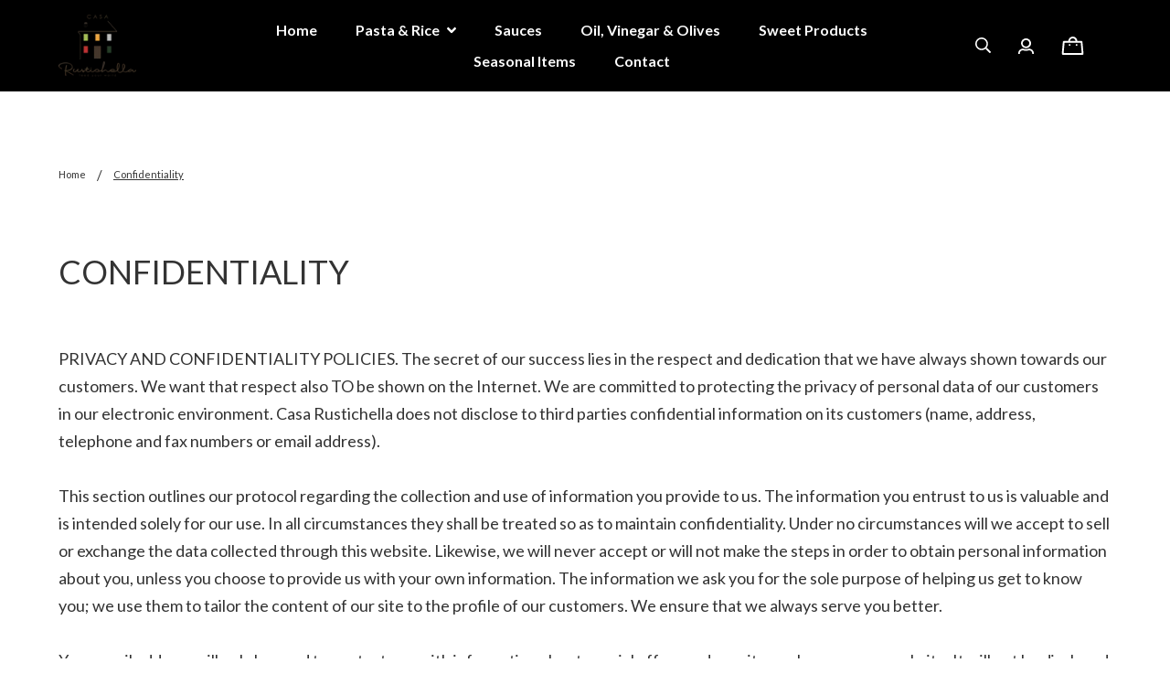

--- FILE ---
content_type: text/html; charset=utf-8
request_url: https://www.casarustichella.ca/en/page/confidentiality
body_size: 13574
content:
<!doctype html><html data-n-head-ssr><head ><title>Confidentiality</title><meta data-n-head="ssr" charset="utf-8"><meta data-n-head="ssr" name="viewport" content="width=device-width, initial-scale=1"><meta data-n-head="ssr" data-hid="description" name="description" content=""><meta data-n-head="ssr" data-hid="og:description" name="og:description" content=""><meta data-n-head="ssr" data-hid="author" property="author" content="Panierdachat"><meta data-n-head="ssr" data-hid="fb:app_id" property="fb:app_id" content="1776065552605606"><meta data-n-head="ssr" data-hid="twitter:card" property="twitter:card" content="summary_large_image"><meta data-n-head="ssr" data-hid="og:ttl" property="og:ttl" content="2419200"><link data-n-head="ssr" rel="preconnect" href="https://fonts.gstatic.com/" crossorigin="true"><link data-n-head="ssr" rel="dns-prefetch" href="//fonts.googleapis.com"><link data-n-head="ssr" rel="icon" type="image/png" href="https://images.panierdachat.app/885/FCkur6nc_5e175ccb0e736.png?w=16&amp;h=16&amp;fit=max"><link data-n-head="ssr" rel="icon" type="image/png" href="https://images.panierdachat.app/885/FCkur6nc_5e175ccb0e736.png?w=32&amp;h=32&amp;fit=max"><style data-n-head="vuetify" type="text/css" id="vuetify-theme-stylesheet" nonce="undefined">.v-application a { color: #1976d2; }
.v-application .primary {
  background-color: #1976d2 !important;
  border-color: #1976d2 !important;
}
.v-application .primary--text {
  color: #1976d2 !important;
  caret-color: #1976d2 !important;
}
.v-application .primary.lighten-5 {
  background-color: #c7fdff !important;
  border-color: #c7fdff !important;
}
.v-application .primary--text.text--lighten-5 {
  color: #c7fdff !important;
  caret-color: #c7fdff !important;
}
.v-application .primary.lighten-4 {
  background-color: #a8e0ff !important;
  border-color: #a8e0ff !important;
}
.v-application .primary--text.text--lighten-4 {
  color: #a8e0ff !important;
  caret-color: #a8e0ff !important;
}
.v-application .primary.lighten-3 {
  background-color: #8ac5ff !important;
  border-color: #8ac5ff !important;
}
.v-application .primary--text.text--lighten-3 {
  color: #8ac5ff !important;
  caret-color: #8ac5ff !important;
}
.v-application .primary.lighten-2 {
  background-color: #6aaaff !important;
  border-color: #6aaaff !important;
}
.v-application .primary--text.text--lighten-2 {
  color: #6aaaff !important;
  caret-color: #6aaaff !important;
}
.v-application .primary.lighten-1 {
  background-color: #488fef !important;
  border-color: #488fef !important;
}
.v-application .primary--text.text--lighten-1 {
  color: #488fef !important;
  caret-color: #488fef !important;
}
.v-application .primary.darken-1 {
  background-color: #005eb6 !important;
  border-color: #005eb6 !important;
}
.v-application .primary--text.text--darken-1 {
  color: #005eb6 !important;
  caret-color: #005eb6 !important;
}
.v-application .primary.darken-2 {
  background-color: #00479b !important;
  border-color: #00479b !important;
}
.v-application .primary--text.text--darken-2 {
  color: #00479b !important;
  caret-color: #00479b !important;
}
.v-application .primary.darken-3 {
  background-color: #003180 !important;
  border-color: #003180 !important;
}
.v-application .primary--text.text--darken-3 {
  color: #003180 !important;
  caret-color: #003180 !important;
}
.v-application .primary.darken-4 {
  background-color: #001e67 !important;
  border-color: #001e67 !important;
}
.v-application .primary--text.text--darken-4 {
  color: #001e67 !important;
  caret-color: #001e67 !important;
}
.v-application .secondary {
  background-color: #424242 !important;
  border-color: #424242 !important;
}
.v-application .secondary--text {
  color: #424242 !important;
  caret-color: #424242 !important;
}
.v-application .secondary.lighten-5 {
  background-color: #c1c1c1 !important;
  border-color: #c1c1c1 !important;
}
.v-application .secondary--text.text--lighten-5 {
  color: #c1c1c1 !important;
  caret-color: #c1c1c1 !important;
}
.v-application .secondary.lighten-4 {
  background-color: #a6a6a6 !important;
  border-color: #a6a6a6 !important;
}
.v-application .secondary--text.text--lighten-4 {
  color: #a6a6a6 !important;
  caret-color: #a6a6a6 !important;
}
.v-application .secondary.lighten-3 {
  background-color: #8b8b8b !important;
  border-color: #8b8b8b !important;
}
.v-application .secondary--text.text--lighten-3 {
  color: #8b8b8b !important;
  caret-color: #8b8b8b !important;
}
.v-application .secondary.lighten-2 {
  background-color: #727272 !important;
  border-color: #727272 !important;
}
.v-application .secondary--text.text--lighten-2 {
  color: #727272 !important;
  caret-color: #727272 !important;
}
.v-application .secondary.lighten-1 {
  background-color: #595959 !important;
  border-color: #595959 !important;
}
.v-application .secondary--text.text--lighten-1 {
  color: #595959 !important;
  caret-color: #595959 !important;
}
.v-application .secondary.darken-1 {
  background-color: #2c2c2c !important;
  border-color: #2c2c2c !important;
}
.v-application .secondary--text.text--darken-1 {
  color: #2c2c2c !important;
  caret-color: #2c2c2c !important;
}
.v-application .secondary.darken-2 {
  background-color: #171717 !important;
  border-color: #171717 !important;
}
.v-application .secondary--text.text--darken-2 {
  color: #171717 !important;
  caret-color: #171717 !important;
}
.v-application .secondary.darken-3 {
  background-color: #000000 !important;
  border-color: #000000 !important;
}
.v-application .secondary--text.text--darken-3 {
  color: #000000 !important;
  caret-color: #000000 !important;
}
.v-application .secondary.darken-4 {
  background-color: #000000 !important;
  border-color: #000000 !important;
}
.v-application .secondary--text.text--darken-4 {
  color: #000000 !important;
  caret-color: #000000 !important;
}
.v-application .accent {
  background-color: #82b1ff !important;
  border-color: #82b1ff !important;
}
.v-application .accent--text {
  color: #82b1ff !important;
  caret-color: #82b1ff !important;
}
.v-application .accent.lighten-5 {
  background-color: #ffffff !important;
  border-color: #ffffff !important;
}
.v-application .accent--text.text--lighten-5 {
  color: #ffffff !important;
  caret-color: #ffffff !important;
}
.v-application .accent.lighten-4 {
  background-color: #f8ffff !important;
  border-color: #f8ffff !important;
}
.v-application .accent--text.text--lighten-4 {
  color: #f8ffff !important;
  caret-color: #f8ffff !important;
}
.v-application .accent.lighten-3 {
  background-color: #daffff !important;
  border-color: #daffff !important;
}
.v-application .accent--text.text--lighten-3 {
  color: #daffff !important;
  caret-color: #daffff !important;
}
.v-application .accent.lighten-2 {
  background-color: #bce8ff !important;
  border-color: #bce8ff !important;
}
.v-application .accent--text.text--lighten-2 {
  color: #bce8ff !important;
  caret-color: #bce8ff !important;
}
.v-application .accent.lighten-1 {
  background-color: #9fccff !important;
  border-color: #9fccff !important;
}
.v-application .accent--text.text--lighten-1 {
  color: #9fccff !important;
  caret-color: #9fccff !important;
}
.v-application .accent.darken-1 {
  background-color: #6596e2 !important;
  border-color: #6596e2 !important;
}
.v-application .accent--text.text--darken-1 {
  color: #6596e2 !important;
  caret-color: #6596e2 !important;
}
.v-application .accent.darken-2 {
  background-color: #467dc6 !important;
  border-color: #467dc6 !important;
}
.v-application .accent--text.text--darken-2 {
  color: #467dc6 !important;
  caret-color: #467dc6 !important;
}
.v-application .accent.darken-3 {
  background-color: #2364aa !important;
  border-color: #2364aa !important;
}
.v-application .accent--text.text--darken-3 {
  color: #2364aa !important;
  caret-color: #2364aa !important;
}
.v-application .accent.darken-4 {
  background-color: #004c90 !important;
  border-color: #004c90 !important;
}
.v-application .accent--text.text--darken-4 {
  color: #004c90 !important;
  caret-color: #004c90 !important;
}
.v-application .error {
  background-color: #ff5252 !important;
  border-color: #ff5252 !important;
}
.v-application .error--text {
  color: #ff5252 !important;
  caret-color: #ff5252 !important;
}
.v-application .error.lighten-5 {
  background-color: #ffe4d5 !important;
  border-color: #ffe4d5 !important;
}
.v-application .error--text.text--lighten-5 {
  color: #ffe4d5 !important;
  caret-color: #ffe4d5 !important;
}
.v-application .error.lighten-4 {
  background-color: #ffc6b9 !important;
  border-color: #ffc6b9 !important;
}
.v-application .error--text.text--lighten-4 {
  color: #ffc6b9 !important;
  caret-color: #ffc6b9 !important;
}
.v-application .error.lighten-3 {
  background-color: #ffa99e !important;
  border-color: #ffa99e !important;
}
.v-application .error--text.text--lighten-3 {
  color: #ffa99e !important;
  caret-color: #ffa99e !important;
}
.v-application .error.lighten-2 {
  background-color: #ff8c84 !important;
  border-color: #ff8c84 !important;
}
.v-application .error--text.text--lighten-2 {
  color: #ff8c84 !important;
  caret-color: #ff8c84 !important;
}
.v-application .error.lighten-1 {
  background-color: #ff6f6a !important;
  border-color: #ff6f6a !important;
}
.v-application .error--text.text--lighten-1 {
  color: #ff6f6a !important;
  caret-color: #ff6f6a !important;
}
.v-application .error.darken-1 {
  background-color: #df323b !important;
  border-color: #df323b !important;
}
.v-application .error--text.text--darken-1 {
  color: #df323b !important;
  caret-color: #df323b !important;
}
.v-application .error.darken-2 {
  background-color: #bf0025 !important;
  border-color: #bf0025 !important;
}
.v-application .error--text.text--darken-2 {
  color: #bf0025 !important;
  caret-color: #bf0025 !important;
}
.v-application .error.darken-3 {
  background-color: #9f0010 !important;
  border-color: #9f0010 !important;
}
.v-application .error--text.text--darken-3 {
  color: #9f0010 !important;
  caret-color: #9f0010 !important;
}
.v-application .error.darken-4 {
  background-color: #800000 !important;
  border-color: #800000 !important;
}
.v-application .error--text.text--darken-4 {
  color: #800000 !important;
  caret-color: #800000 !important;
}
.v-application .info {
  background-color: #2196f3 !important;
  border-color: #2196f3 !important;
}
.v-application .info--text {
  color: #2196f3 !important;
  caret-color: #2196f3 !important;
}
.v-application .info.lighten-5 {
  background-color: #d4ffff !important;
  border-color: #d4ffff !important;
}
.v-application .info--text.text--lighten-5 {
  color: #d4ffff !important;
  caret-color: #d4ffff !important;
}
.v-application .info.lighten-4 {
  background-color: #b5ffff !important;
  border-color: #b5ffff !important;
}
.v-application .info--text.text--lighten-4 {
  color: #b5ffff !important;
  caret-color: #b5ffff !important;
}
.v-application .info.lighten-3 {
  background-color: #95e8ff !important;
  border-color: #95e8ff !important;
}
.v-application .info--text.text--lighten-3 {
  color: #95e8ff !important;
  caret-color: #95e8ff !important;
}
.v-application .info.lighten-2 {
  background-color: #75ccff !important;
  border-color: #75ccff !important;
}
.v-application .info--text.text--lighten-2 {
  color: #75ccff !important;
  caret-color: #75ccff !important;
}
.v-application .info.lighten-1 {
  background-color: #51b0ff !important;
  border-color: #51b0ff !important;
}
.v-application .info--text.text--lighten-1 {
  color: #51b0ff !important;
  caret-color: #51b0ff !important;
}
.v-application .info.darken-1 {
  background-color: #007cd6 !important;
  border-color: #007cd6 !important;
}
.v-application .info--text.text--darken-1 {
  color: #007cd6 !important;
  caret-color: #007cd6 !important;
}
.v-application .info.darken-2 {
  background-color: #0064ba !important;
  border-color: #0064ba !important;
}
.v-application .info--text.text--darken-2 {
  color: #0064ba !important;
  caret-color: #0064ba !important;
}
.v-application .info.darken-3 {
  background-color: #004d9f !important;
  border-color: #004d9f !important;
}
.v-application .info--text.text--darken-3 {
  color: #004d9f !important;
  caret-color: #004d9f !important;
}
.v-application .info.darken-4 {
  background-color: #003784 !important;
  border-color: #003784 !important;
}
.v-application .info--text.text--darken-4 {
  color: #003784 !important;
  caret-color: #003784 !important;
}
.v-application .success {
  background-color: #4caf50 !important;
  border-color: #4caf50 !important;
}
.v-application .success--text {
  color: #4caf50 !important;
  caret-color: #4caf50 !important;
}
.v-application .success.lighten-5 {
  background-color: #dcffd6 !important;
  border-color: #dcffd6 !important;
}
.v-application .success--text.text--lighten-5 {
  color: #dcffd6 !important;
  caret-color: #dcffd6 !important;
}
.v-application .success.lighten-4 {
  background-color: #beffba !important;
  border-color: #beffba !important;
}
.v-application .success--text.text--lighten-4 {
  color: #beffba !important;
  caret-color: #beffba !important;
}
.v-application .success.lighten-3 {
  background-color: #a2ff9e !important;
  border-color: #a2ff9e !important;
}
.v-application .success--text.text--lighten-3 {
  color: #a2ff9e !important;
  caret-color: #a2ff9e !important;
}
.v-application .success.lighten-2 {
  background-color: #85e783 !important;
  border-color: #85e783 !important;
}
.v-application .success--text.text--lighten-2 {
  color: #85e783 !important;
  caret-color: #85e783 !important;
}
.v-application .success.lighten-1 {
  background-color: #69cb69 !important;
  border-color: #69cb69 !important;
}
.v-application .success--text.text--lighten-1 {
  color: #69cb69 !important;
  caret-color: #69cb69 !important;
}
.v-application .success.darken-1 {
  background-color: #2d9437 !important;
  border-color: #2d9437 !important;
}
.v-application .success--text.text--darken-1 {
  color: #2d9437 !important;
  caret-color: #2d9437 !important;
}
.v-application .success.darken-2 {
  background-color: #00791e !important;
  border-color: #00791e !important;
}
.v-application .success--text.text--darken-2 {
  color: #00791e !important;
  caret-color: #00791e !important;
}
.v-application .success.darken-3 {
  background-color: #006000 !important;
  border-color: #006000 !important;
}
.v-application .success--text.text--darken-3 {
  color: #006000 !important;
  caret-color: #006000 !important;
}
.v-application .success.darken-4 {
  background-color: #004700 !important;
  border-color: #004700 !important;
}
.v-application .success--text.text--darken-4 {
  color: #004700 !important;
  caret-color: #004700 !important;
}
.v-application .warning {
  background-color: #fb8c00 !important;
  border-color: #fb8c00 !important;
}
.v-application .warning--text {
  color: #fb8c00 !important;
  caret-color: #fb8c00 !important;
}
.v-application .warning.lighten-5 {
  background-color: #ffff9e !important;
  border-color: #ffff9e !important;
}
.v-application .warning--text.text--lighten-5 {
  color: #ffff9e !important;
  caret-color: #ffff9e !important;
}
.v-application .warning.lighten-4 {
  background-color: #fffb82 !important;
  border-color: #fffb82 !important;
}
.v-application .warning--text.text--lighten-4 {
  color: #fffb82 !important;
  caret-color: #fffb82 !important;
}
.v-application .warning.lighten-3 {
  background-color: #ffdf67 !important;
  border-color: #ffdf67 !important;
}
.v-application .warning--text.text--lighten-3 {
  color: #ffdf67 !important;
  caret-color: #ffdf67 !important;
}
.v-application .warning.lighten-2 {
  background-color: #ffc24b !important;
  border-color: #ffc24b !important;
}
.v-application .warning--text.text--lighten-2 {
  color: #ffc24b !important;
  caret-color: #ffc24b !important;
}
.v-application .warning.lighten-1 {
  background-color: #ffa72d !important;
  border-color: #ffa72d !important;
}
.v-application .warning--text.text--lighten-1 {
  color: #ffa72d !important;
  caret-color: #ffa72d !important;
}
.v-application .warning.darken-1 {
  background-color: #db7200 !important;
  border-color: #db7200 !important;
}
.v-application .warning--text.text--darken-1 {
  color: #db7200 !important;
  caret-color: #db7200 !important;
}
.v-application .warning.darken-2 {
  background-color: #bb5900 !important;
  border-color: #bb5900 !important;
}
.v-application .warning--text.text--darken-2 {
  color: #bb5900 !important;
  caret-color: #bb5900 !important;
}
.v-application .warning.darken-3 {
  background-color: #9d4000 !important;
  border-color: #9d4000 !important;
}
.v-application .warning--text.text--darken-3 {
  color: #9d4000 !important;
  caret-color: #9d4000 !important;
}
.v-application .warning.darken-4 {
  background-color: #802700 !important;
  border-color: #802700 !important;
}
.v-application .warning--text.text--darken-4 {
  color: #802700 !important;
  caret-color: #802700 !important;
}</style><script data-n-head="ssr" data-hid="gtm-script">if(!window._gtm_init){window._gtm_init=1;(function(w,n,d,m,e,p){w[d]=(w[d]==1||n[d]=='yes'||n[d]==1||n[m]==1||(w[e]&&w[e][p]&&w[e][p]()))?1:0})(window,navigator,'doNotTrack','msDoNotTrack','external','msTrackingProtectionEnabled');(function(w,d,s,l,x,y){w[x]={};w._gtm_inject=function(i){w[x][i]=1;w[l]=w[l]||[];w[l].push({'gtm.start':new Date().getTime(),event:'gtm.js'});var f=d.getElementsByTagName(s)[0],j=d.createElement(s);j.async=true;j.src='https://www.googletagmanager.com/gtm.js?id='+i;f.parentNode.insertBefore(j,f);}})(window,document,'script','dataLayer','_gtm_ids','_gtm_inject')}</script><script data-n-head="ssr" data-hid="nuxt-jsonld-5a2628c3" type="application/ld+json">{"@context":"http://schema.org","@type":"Organization","name":"Casa Rustichella","url":"https://casarustichella.ca","logo":"https://images.panierdachat.app/885/1NjT62Vn_logo-casa-rustichella-def-55853fa3-39a7-4a9f-b5a3-0718c7055672.png?w=1274&amp;h=1025"}</script><link rel="preload" href="/_nuxt/49fd358.modern.js" as="script"><link rel="preload" href="/_nuxt/789f070.modern.js" as="script"><link rel="preload" href="/_nuxt/css/2df5f86.css" as="style"><link rel="preload" href="/_nuxt/3b21df4.modern.js" as="script"><link rel="preload" href="/_nuxt/css/1a97030.css" as="style"><link rel="preload" href="/_nuxt/fda5718.modern.js" as="script"><link rel="preload" href="/_nuxt/css/479b0cc.css" as="style"><link rel="preload" href="/_nuxt/2031992.modern.js" as="script"><link rel="preload" href="/_nuxt/css/b17fe05.css" as="style"><link rel="preload" href="/_nuxt/13ca2c6.modern.js" as="script"><link rel="preload" href="/_nuxt/css/9f1b47f.css" as="style"><link rel="preload" href="/_nuxt/14fd4d2.modern.js" as="script"><link rel="preload" href="/_nuxt/css/20f6c66.css" as="style"><link rel="preload" href="/_nuxt/e981185.modern.js" as="script"><link rel="preload" href="/_nuxt/css/117b6eb.css" as="style"><link rel="preload" href="/_nuxt/8cf3798.modern.js" as="script"><link rel="preload" href="/_nuxt/css/d3bb59e.css" as="style"><link rel="preload" href="/_nuxt/2592438.modern.js" as="script"><link rel="preload" href="/_nuxt/css/8732fe9.css" as="style"><link rel="preload" href="/_nuxt/5e8dcc5.modern.js" as="script"><link rel="preload" href="/_nuxt/css/588a747.css" as="style"><link rel="preload" href="/_nuxt/614d79b.modern.js" as="script"><link rel="preload" href="/_nuxt/9a4b87a.modern.js" as="script"><link rel="preload" href="/_nuxt/css/efd49ee.css" as="style"><link rel="preload" href="/_nuxt/a8b32d4.modern.js" as="script"><link rel="preload" href="/_nuxt/a80ab71.modern.js" as="script"><link rel="preload" href="/_nuxt/2846765.modern.js" as="script"><link rel="preload" href="/_nuxt/e47957d.modern.js" as="script"><link rel="preload" href="/_nuxt/7cb6864.modern.js" as="script"><link rel="preload" href="/_nuxt/46bec57.modern.js" as="script"><link rel="preload" href="/_nuxt/abba7b0.modern.js" as="script"><link rel="preload" href="/_nuxt/f37103a.modern.js" as="script"><link rel="preload" href="/_nuxt/f2b2d66.modern.js" as="script"><link rel="preload" href="/_nuxt/b12658c.modern.js" as="script"><link rel="preload" href="/_nuxt/e3f6ffb.modern.js" as="script"><link rel="preload" href="/_nuxt/2210bb5.modern.js" as="script"><link rel="preload" href="/_nuxt/css/a07724e.css" as="style"><link rel="preload" href="/_nuxt/9b69d4b.modern.js" as="script"><link rel="preload" href="/_nuxt/5a8418c.modern.js" as="script"><link rel="preload" href="/_nuxt/4d54aaa.modern.js" as="script"><link rel="preload" href="/_nuxt/c20546a.modern.js" as="script"><link rel="stylesheet" href="/_nuxt/css/2df5f86.css"><link rel="stylesheet" href="/_nuxt/css/1a97030.css"><link rel="stylesheet" href="/_nuxt/css/479b0cc.css"><link rel="stylesheet" href="/_nuxt/css/b17fe05.css"><link rel="stylesheet" href="/_nuxt/css/9f1b47f.css"><link rel="stylesheet" href="/_nuxt/css/20f6c66.css"><link rel="stylesheet" href="/_nuxt/css/117b6eb.css"><link rel="stylesheet" href="/_nuxt/css/d3bb59e.css"><link rel="stylesheet" href="/_nuxt/css/8732fe9.css"><link rel="stylesheet" href="/_nuxt/css/588a747.css"><link rel="stylesheet" href="/_nuxt/css/efd49ee.css"><link rel="stylesheet" href="/_nuxt/css/a07724e.css"></head><body ><noscript data-n-head="ssr" data-hid="gtm-noscript" data-pbody="true"><iframe src="https://www.googletagmanager.com/ns.html?id=GTM-5XVMPH3&" height="0" width="0" style="display:none;visibility:hidden" title="gtm"></iframe></noscript><div data-server-rendered="true" id="__nuxt"><!----><div id="__layout"><div data-app="true" id="app" class="v-application v-application--is-ltr theme--light" style="font-family:Lato;"><div class="v-application--wrap"><div class="madrid"><!----> <div class="hidden-md-and-up"><!----></div> <main class="v-main" style="padding-top:0px;padding-right:0px;padding-bottom:0px;padding-left:0px;"><div class="v-main__wrap"><!----> <div class="container-popup"><!----></div> <div class="madrid__body-container"><div class="madrid__banner hidden-sm-and-down"><div class="container-banner"><!----></div></div> <!----> <div class="madrid__content"><div><div class="page-info"><div class="page-info__inner"><div class="page-info__breadcrumbs"><div class="madrid-breadcrumbs"><ul class="v-breadcrumbs pa-breadcrumbs theme--light"><li><a href="/en" class="v-breadcrumbs__item">Home</a></li><li class="v-breadcrumbs__divider">
      /
    </li><li><div class="v-breadcrumbs__item">Confidentiality</div></li></ul></div></div> <div class="page-header"><div class="page-header__container"><div class="row justify-space-between"><div class="col-sm-9 col-md-6 col-12"><h1 class="page-header__title">Confidentiality</h1></div></div></div></div> <div class="body-page"><div class="fr-view standard-text body-page__text"><p>PRIVACY AND CONFIDENTIALITY POLICIES. The secret of our success lies in the respect and dedication that we have always shown towards our customers. We want that respect also TO be shown on the Internet. We are committed to protecting the privacy of personal data of our customers in our electronic environment. Casa Rustichella does not disclose to third parties confidential information on its customers (name, address, telephone and fax numbers or email address).</p><p>This section outlines our protocol regarding the collection and use of information you provide to us. The information you entrust to us is valuable and is intended solely for our use. In all circumstances they shall be treated so as to maintain confidentiality. Under no circumstances will we accept to sell or exchange the data collected through this website. Likewise, we will never accept or will not make the steps in order to obtain personal information about you, unless you choose to provide us with your own information. The information we ask you for the sole purpose of helping us get to know you; we use them to tailor the content of our site to the profile of our customers. We ensure that we always serve you better.</p><p>Your email address will only be used to contact you with information about special offers and new items shown on our website. It will not be disclosed to anyone else (organization, business, or other). We will make the collection of other information about you through other electronic means, such as the address of the website from which you linked to our website and your browser type. We use this information to adapt our website to your interests and preferences. Technology called cookies is widely used on the Internet. It is harmless and can under no circumstances pass on a computer virus to your computer. Do not worry: no cookie can not identify you.</p></div></div></div></div></div></div> <div class="madrid__footer-outer"><div class="madrid-container-footer"><!----> <div class="madrid-main-footer"><div class="madrid-main-footer__inner"><!----> <div class="row madrid-main-footer__top justify-space-between"><div class="madrid-main-footer__menu col-md-12 col-12"><nav class="madrid-footer-menu"><div class="row"><div class="col-sm-3 col-12"><span class="madrid-footer-menu__top-link_has-no-children madrid-footer-menu__top-link" style="cursor:pointer;">
                  Confidentiality
                </span> </div><div class="col-sm-3 col-12"><span class="madrid-footer-menu__top-link_has-no-children madrid-footer-menu__top-link" style="cursor:pointer;">
                  About us
                </span> </div><div class="col-sm-3 col-12"><span class="madrid-footer-menu__top-link_has-no-children madrid-footer-menu__top-link" style="cursor:pointer;">
                  Contact
                </span> </div></div></nav></div> <!----></div> <div class="madrid-main-footer__separator"></div> <div class="row mb-4 justify-space-between"><div class="col-sm-12 col-md-6 col-12"><!----></div> <div class="madrid-main-footer__socials col-md-6 col-lg-4 col-12"><div class="row justify-end"><!----> <div class="col col-auto"><div class="d-flex align-baseline mb-3"><div class="text-uppercase">
                  cad
                </div></div></div></div></div></div> <div class="row align-baseline justify-space-between"><div class="col-sm col-12"><div class="madrid-container-footer__credits">
            © 2026 Casa Rustichella All rights reserved.
          </div></div> <div class="col-sm-auto col-12"><div class="madrid-container-footer__panierdachat"><a href="https://www.panierdachat.com/en-ca/online-store/" target="_blank" rel="noopener">Online store</a> by Panierdachat&trade;</div></div></div></div></div></div></div></div> <div class="v-snack v-snack--has-background v-snack--right v-snack--top"><div class="v-snack__wrapper v-sheet theme--dark success" style="display:none;"><div role="status" aria-live="polite" class="v-snack__content"><span></span></div><div class="v-snack__action "></div></div></div> <!----></div></main></div> <!----></div></div></div></div><script>window.__NUXT__=(function(a,b,c,d,e,f,g,h,i,j,k,l,m,n,o,p,q,r,s,t,u,v,w,x,y,z,A,B,C,D,E,F,G,H,I,J,K,L,M,N,O,P,Q,R,S,T,U,V,W,X,Y,Z,_,$,aa,ab,ac,ad,ae,af,ag,ah,ai,aj,ak,al,am,an,ao,ap,aq,ar,as,at,au,av){C.id=Z;C.iso_code=i;C.symbol="$CA";D.id=_;D.iso_code=K;D.label="English";au.customer_session_token="67bd6c06-6daf-488b-be95-156720a02dcc";au.locale_id=_;au.currency_id=Z;au.access_shop_allowed=b;au.token_expires_at=E;return {layout:F,data:[{page:{"@context":"\u002Fapi\u002Fcontexts\u002FPage","@id":"\u002Fapi\u002Fpages\u002F3692","@type":"Page",id:3692,hash:"72f53447-98f4-4e06-9e9f-a91af5074cdd",tag:"CONFIDENTIALITY",publish_at:a,visible:d,title:G,content:"\u003Cp\u003EPRIVACY AND CONFIDENTIALITY POLICIES. The secret of our success lies in the respect and dedication that we have always shown towards our customers. We want that respect also TO be shown on the Internet. We are committed to protecting the privacy of personal data of our customers in our electronic environment. Casa Rustichella does not disclose to third parties confidential information on its customers (name, address, telephone and fax numbers or email address).\u003C\u002Fp\u003E\u003Cp\u003EThis section outlines our protocol regarding the collection and use of information you provide to us. The information you entrust to us is valuable and is intended solely for our use. In all circumstances they shall be treated so as to maintain confidentiality. Under no circumstances will we accept to sell or exchange the data collected through this website. Likewise, we will never accept or will not make the steps in order to obtain personal information about you, unless you choose to provide us with your own information. The information we ask you for the sole purpose of helping us get to know you; we use them to tailor the content of our site to the profile of our customers. We ensure that we always serve you better.\u003C\u002Fp\u003E\u003Cp\u003EYour email address will only be used to contact you with information about special offers and new items shown on our website. It will not be disclosed to anyone else (organization, business, or other). We will make the collection of other information about you through other electronic means, such as the address of the website from which you linked to our website and your browser type. We use this information to adapt our website to your interests and preferences. Technology called cookies is widely used on the Internet. It is harmless and can under no circumstances pass on a computer virus to your computer. Do not worry: no cookie can not identify you.\u003C\u002Fp\u003E",meta_description:a,seo_title:a,slug:H,translations:{en:{"@id":I,"@type":J,id:7036,locale:K,slug:H},fr:{"@id":I,"@type":J,id:7037,locale:L,slug:"confidentialite"}}}}],fetch:{},error:a,state:{is_first_mounted_finished:b,noAccess:{haveNoAccess:b,message:a},components:{ButtonBasic:"\u002Fcomponents\u002Fbase\u002Fbuttons\u002FButtonBasic",ButtonCart:"\u002Fcomponents\u002Ftemplates\u002Fmadrid\u002Fbuttons\u002FButtonCart",ButtonFilters:"\u002Fcomponents\u002Fbase\u002Fbuttons\u002FButtonFilters",ButtonSecondary:"\u002Fcomponents\u002Fbase\u002Fbuttons\u002FButtonSecondary",ButtonTab:"\u002Fcomponents\u002Ftemplates\u002Fmadrid\u002Fbuttons\u002FButtonTab",CardPaymentOption:"\u002Fcomponents\u002Fbase\u002Fcards\u002Fcheckout\u002FCardPaymentOption",CardPickupOption:"\u002Fcomponents\u002Fbase\u002Fcards\u002Fcheckout\u002FCardPickupOption",CardShippingOption:"\u002Fcomponents\u002Fbase\u002Fcards\u002Fcheckout\u002FCardShippingOption",ContainerBanner:"\u002Fcomponents\u002Fbase\u002Fcontainers\u002FContainerBanner",ContainerBottomNavigation:"\u002Fcomponents\u002Fbase\u002Fcontainers\u002FContainerBottomNavigation",ContainerBreadcrumbs:"\u002Fcomponents\u002Ftemplates\u002Fmadrid\u002Fcontainers\u002FContainerBreadcrumbs",ContainerCardProcessor:"\u002Fcomponents\u002Ftemplates\u002Fmadrid\u002Fcontainers\u002FContainerCardProcessor",ContainerCart:"\u002Fcomponents\u002Fbase\u002Fcontainers\u002FContainerCart",ContainerCookieMessage:"\u002Fcomponents\u002Fbase\u002Fcontainers\u002FContainerCookieMessage",ContainerDetailOrder:"\u002Fcomponents\u002Fbase\u002Fcontainers\u002FContainerDetailOrder",ContainerDetailOrderCart:"\u002Fcomponents\u002Fbase\u002Fcontainers\u002FContainerDetailOrderCart",ContainerFeaturedBlogs:"\u002Fcomponents\u002Fbase\u002Fcontainers\u002FContainerFeaturedBlogs",ContainerFooter:"\u002Fcomponents\u002Ftemplates\u002Fmadrid\u002Fcontainers\u002FContainerFooter",ContainerFooterInstagram:"\u002Fcomponents\u002Ftemplates\u002Fmadrid\u002Fcontainers\u002FContainerFooterInstagram",ContainerFooterNewsletter:"\u002Fcomponents\u002Ftemplates\u002Fmadrid\u002Fcontainers\u002FContainerFooterNewsletter",ContainerHeader:"\u002Fcomponents\u002Ftemplates\u002Fmadrid\u002Fcontainers\u002FContainerHeader",ContainerHeaderMobile:"\u002Fcomponents\u002Fbase\u002Fcontainers\u002FContainerHeaderMobile",ContainerInvoice:"\u002Fcomponents\u002Fbase\u002Fcontainers\u002FContainerInvoice",ContainerInvoices:"\u002Fcomponents\u002Fbase\u002Fcontainers\u002FContainerInvoices",ContainerPagination:"\u002Fcomponents\u002Fbase\u002Fcontainers\u002FContainerPagination",ContainerPaginationExtended:"\u002Fcomponents\u002Fbase\u002Fcontainers\u002FContainerPaginationExtended",ContainerPopup:"\u002Fcomponents\u002Fbase\u002Fcontainers\u002FContainerPopup",ContainerPrices:"\u002Fcomponents\u002Fbase\u002Fcontainers\u002FContainerPrices",ContainerTags:"\u002Fcomponents\u002Fbase\u002Fcontainers\u002FContainerTags",ContainerTagsInline:"\u002Fcomponents\u002Fbase\u002Fcontainers\u002FContainerTagsInline",ContainerBlockBlogPosts:"\u002Fcomponents\u002Ftemplates\u002Fmadrid\u002Fcontainers\u002Fblocks\u002Fblog\u002FContainerBlockBlogPosts",ContainerBlockBlogpostsGrid:"\u002Fcomponents\u002Ftemplates\u002Fmadrid\u002Fcontainers\u002Fblocks\u002Fblog\u002Fstyle\u002FContainerBlockBlogpostsGrid",ContainerBlockBlogpostsPreview:"\u002Fcomponents\u002Ftemplates\u002Fmadrid\u002Fcontainers\u002Fblocks\u002Fblog\u002Fstyle\u002FContainerBlockBlogpostsPreview",ContainerBlockCategories:"\u002Fcomponents\u002Ftemplates\u002Fmadrid\u002Fcontainers\u002Fblocks\u002Fcategorie\u002FContainerBlockCategories",ContainerBlockCategoriesLayout:"\u002Fcomponents\u002Fbase\u002Fcontainers\u002Fblocks\u002Fcategorie\u002FContainerBlockCategoriesLayout",ContainerBlockCategoriesGrid:"\u002Fcomponents\u002Ftemplates\u002Fmadrid\u002Fcontainers\u002Fblocks\u002Fcategorie\u002Fstyle\u002FContainerBlockCategoriesGrid",ContainerBlockCategoriesSlider:"\u002Fcomponents\u002Ftemplates\u002Fmadrid\u002Fcontainers\u002Fblocks\u002Fcategorie\u002Fstyle\u002FContainerBlockCategoriesSlider",ContainerBlockCategoriesZigzag:"\u002Fcomponents\u002Ftemplates\u002Fmadrid\u002Fcontainers\u002Fblocks\u002Fcategorie\u002Fstyle\u002FContainerBlockCategoriesZigzag",ContainerBlockImage:"\u002Fcomponents\u002Fbase\u002Fcontainers\u002Fblocks\u002Fimage\u002FContainerBlockImage",ContainerBlockImageDefault:"\u002Fcomponents\u002Fbase\u002Fcontainers\u002Fblocks\u002Fimage\u002Fstyle\u002FContainerBlockImageDefault",ContainerBlockImageFullWidth:"\u002Fcomponents\u002Fbase\u002Fcontainers\u002Fblocks\u002Fimage\u002Fstyle\u002FContainerBlockImageFullWidth",ContainerBlockImageParallax:"\u002Fcomponents\u002Fbase\u002Fcontainers\u002Fblocks\u002Fimage\u002Fstyle\u002FContainerBlockImageParallax",ContainerBlockProducts:"\u002Fcomponents\u002Ftemplates\u002Fmadrid\u002Fcontainers\u002Fblocks\u002Fproduct\u002FContainerBlockProducts",ContainerBlockProductsLayout:"\u002Fcomponents\u002Fbase\u002Fcontainers\u002Fblocks\u002Fproduct\u002FContainerBlockProductsLayout",ContainerBlockGrid:"\u002Fcomponents\u002Fbase\u002Fcontainers\u002Fblocks\u002Fproduct\u002Fstyle\u002FContainerBlockGrid",ContainerBlockHorSlider:"\u002Fcomponents\u002Fbase\u002Fcontainers\u002Fblocks\u002Fproduct\u002Fstyle\u002FContainerBlockHorSlider",ContainerBlockPuzzle:"\u002Fcomponents\u002Ftemplates\u002Fmadrid\u002Fcontainers\u002Fblocks\u002Fproduct\u002Fstyle\u002FContainerBlockPuzzle",ContainerBlockPuzzleLayout:"\u002Fcomponents\u002Fbase\u002Fcontainers\u002Fblocks\u002Fproduct\u002Fstyle\u002FContainerBlockPuzzleLayout",ContainerBlockVertSlider:"\u002Fcomponents\u002Ftemplates\u002Fmadrid\u002Fcontainers\u002Fblocks\u002Fproduct\u002Fstyle\u002FContainerBlockVertSlider",ContainerBlockSlider:"\u002Fcomponents\u002Fbase\u002Fcontainers\u002Fblocks\u002Fslider\u002FContainerBlockSlider",ContainerBlockSliderAdapted:"\u002Fcomponents\u002Ftemplates\u002Fmadrid\u002Fcontainers\u002Fblocks\u002Fslider\u002Fstyle\u002FContainerBlockSliderAdapted",ContainerBlockSliderAdaptedLayout:"\u002Fcomponents\u002Fbase\u002Fcontainers\u002Fblocks\u002Fslider\u002Fstyle\u002FContainerBlockSliderAdaptedLayout",ContainerBlockSliderFullscreen:"\u002Fcomponents\u002Ftemplates\u002Fmadrid\u002Fcontainers\u002Fblocks\u002Fslider\u002Fstyle\u002FContainerBlockSliderFullscreen",ContainerBlockSliderFullscreenLayout:"\u002Fcomponents\u002Fbase\u002Fcontainers\u002Fblocks\u002Fslider\u002Fstyle\u002FContainerBlockSliderFullscreenLayout",ContainerBlockText:"\u002Fcomponents\u002Fbase\u002Fcontainers\u002Fblocks\u002Ftext\u002FContainerBlockText",ContainerFootBlogDetail:"\u002Fcomponents\u002Fbase\u002Fcontainers\u002Fblogs\u002Fdetail\u002FContainerFootBlogDetail",ContainerHeadBlogDetail:"\u002Fcomponents\u002Fbase\u002Fcontainers\u002Fblogs\u002Fdetail\u002FContainerHeadBlogDetail",ContainerMainBlogDetail:"\u002Fcomponents\u002Fbase\u002Fcontainers\u002Fblogs\u002Fdetail\u002FContainerMainBlogDetail",ContainerShareBlogDetail:"\u002Fcomponents\u002Fbase\u002Fcontainers\u002Fblogs\u002Fdetail\u002FContainerShareBlogDetail",ContainerSideBlogDetail:"\u002Fcomponents\u002Fbase\u002Fcontainers\u002Fblogs\u002Fdetail\u002FContainerSideBlogDetail",ContainerHeadBlogIndex:"\u002Fcomponents\u002Fbase\u002Fcontainers\u002Fblogs\u002Findex\u002FContainerHeadBlogIndex",ContainerMainBlogIndex:"\u002Fcomponents\u002Fbase\u002Fcontainers\u002Fblogs\u002Findex\u002FContainerMainBlogIndex",ContainerSideBlogIndex:"\u002Fcomponents\u002Fbase\u002Fcontainers\u002Fblogs\u002Findex\u002FContainerSideBlogIndex",ContainerFooterCategory:"\u002Fcomponents\u002Fbase\u002Fcontainers\u002Fcategories\u002FContainerFooterCategory",ContainerHeadCategory:"\u002Fcomponents\u002Fbase\u002Fcontainers\u002Fcategories\u002FContainerHeadCategory",ContainerMainCategory:"\u002Fcomponents\u002Fbase\u002Fcontainers\u002Fcategories\u002FContainerMainCategory",ContainerMainCategoryLayout:"\u002Fcomponents\u002Fbase\u002Fcontainers\u002Fcategories\u002FContainerMainCategoryLayout",ContainerRangeFilterPrice:"\u002Fcomponents\u002Fbase\u002Fcontainers\u002Fcategories\u002FContainerRangeFilterPrice",ContainerSideCategory:"\u002Fcomponents\u002Fbase\u002Fcontainers\u002Fcategories\u002FContainerSideCategory",ContainerCartSummary:"\u002Fcomponents\u002Fbase\u002Fcontainers\u002Fcheckout\u002FContainerCartSummary",ContainerSelectedPaymentOption:"\u002Fcomponents\u002Fbase\u002Fcontainers\u002Fcheckout\u002FContainerSelectedPaymentOption",ContainerPaymentCheck:"\u002Fcomponents\u002Fbase\u002Fcontainers\u002Fcheckout\u002Fpayment\u002FContainerPaymentCheck",ContainerPaymentCustom:"\u002Fcomponents\u002Fbase\u002Fcontainers\u002Fcheckout\u002Fpayment\u002FContainerPaymentCustom",ContainerPaymentOther:"\u002Fcomponents\u002Fbase\u002Fcontainers\u002Fcheckout\u002Fpayment\u002FContainerPaymentOther",ContainerPaymentPayPal:"\u002Fcomponents\u002Fbase\u002Fcontainers\u002Fcheckout\u002Fpayment\u002FContainerPaymentPayPal",ContainerPaymentPaysafe:"\u002Fcomponents\u002Fbase\u002Fcontainers\u002Fcheckout\u002Fpayment\u002FContainerPaymentPaysafe",ContainerPaymentSquare:"\u002Fcomponents\u002Fbase\u002Fcontainers\u002Fcheckout\u002Fpayment\u002FContainerPaymentSquare",ContainerPaymentStripe:"\u002Fcomponents\u002Fbase\u002Fcontainers\u002Fcheckout\u002Fpayment\u002FContainerPaymentStripe",ContainerSearch:"\u002Fcomponents\u002Ftemplates\u002Fmadrid\u002Fcontainers\u002Flayout\u002FContainerSearch",ContainerSearchMobile:"\u002Fcomponents\u002Fbase\u002Fcontainers\u002Flayout\u002FContainerSearchMobile",ContainerBodyPage:"\u002Fcomponents\u002Fbase\u002Fcontainers\u002Fpages\u002FContainerBodyPage",ContainerHeadPage:"\u002Fcomponents\u002Fbase\u002Fcontainers\u002Fpages\u002FContainerHeadPage",ContainerAddCartProduct:"\u002Fcomponents\u002Fbase\u002Fcontainers\u002Fproducts\u002FContainerAddCartProduct",ContainerAddCartProductDetail:"\u002Fcomponents\u002Fbase\u002Fcontainers\u002Fproducts\u002FContainerAddCartProductDetail",ContainerAddCartProductPreview:"\u002Fcomponents\u002Fbase\u002Fcontainers\u002Fproducts\u002FContainerAddCartProductPreview",ContainerButtonShareProduct:"\u002Fcomponents\u002Fbase\u002Fcontainers\u002Fproducts\u002FContainerButtonShareProduct",ContainerHeadProduct:"\u002Fcomponents\u002Fbase\u002Fcontainers\u002Fproducts\u002FContainerHeadProduct",ContainerListedProduct:"\u002Fcomponents\u002Ftemplates\u002Fmadrid\u002Fcontainers\u002Fproducts\u002FContainerListedProduct",ContainerMainProduct:"\u002Fcomponents\u002Fbase\u002Fcontainers\u002Fproducts\u002FContainerMainProduct",ContainerMainProductLayout:"\u002Fcomponents\u002Fbase\u002Fcontainers\u002Fproducts\u002FContainerMainProductLayout",ContainerProductFullscreenViewer:"\u002Fcomponents\u002Fbase\u002Fcontainers\u002Fproducts\u002FContainerProductFullscreenViewer",ContainerProductFullscreenViewerLayout:"\u002Fcomponents\u002Fbase\u002Fcontainers\u002Fproducts\u002FContainerProductFullscreenViewerLayout",ContainerProductInfoTop:"\u002Fcomponents\u002Fbase\u002Fcontainers\u002Fproducts\u002FContainerProductInfoTop",ContainerProductTag:"\u002Fcomponents\u002Ftemplates\u002Fmadrid\u002Fcontainers\u002Fproducts\u002FContainerProductTag",ContainerRecommendedProduct:"\u002Fcomponents\u002Ftemplates\u002Fmadrid\u002Fcontainers\u002Fproducts\u002FContainerRecommendedProduct",ContainerRecommendedProductLayout:"\u002Fcomponents\u002Fbase\u002Fcontainers\u002Fproducts\u002FContainerRecommendedProductLayout",ContainerSideProduct:"\u002Fcomponents\u002Ftemplates\u002Fmadrid\u002Fcontainers\u002Fproducts\u002FContainerSideProduct",ContainerSideProductLayout:"\u002Fcomponents\u002Fbase\u002Fcontainers\u002Fproducts\u002FContainerSideProductLayout",ContainerSideProductPreview:"\u002Fcomponents\u002Fbase\u002Fcontainers\u002Fproducts\u002FContainerSideProductPreview",ContainerValue:"\u002Fcomponents\u002Fbase\u002Fcontainers\u002Fproducts\u002Fvalues\u002FContainerValue",ContainerValueDetail:"\u002Fcomponents\u002Fbase\u002Fcontainers\u002Fproducts\u002Fvalues\u002FContainerValueDetail",ContainerValues:"\u002Fcomponents\u002Fbase\u002Fcontainers\u002Fproducts\u002Fvalues\u002FContainerValues",ContainerValuesDetail:"\u002Fcomponents\u002Fbase\u002Fcontainers\u002Fproducts\u002Fvalues\u002FContainerValuesDetail",ContainerVariant:"\u002Fcomponents\u002Fbase\u002Fcontainers\u002Fproducts\u002Fvariants\u002FContainerVariant",ContainerVariantDetail:"\u002Fcomponents\u002Fbase\u002Fcontainers\u002Fproducts\u002Fvariants\u002FContainerVariantDetail",ContainerVariants:"\u002Fcomponents\u002Fbase\u002Fcontainers\u002Fproducts\u002Fvariants\u002FContainerVariants",ContainerVariantsDetail:"\u002Fcomponents\u002Fbase\u002Fcontainers\u002Fproducts\u002Fvariants\u002FContainerVariantsDetail",ContainerUserHeader:"\u002Fcomponents\u002Fbase\u002Fcontainers\u002Fuser\u002FContainerUserHeader",ContainerUserPage:"\u002Fcomponents\u002Fbase\u002Fcontainers\u002Fuser\u002FContainerUserPage",ContainerUserSection:"\u002Fcomponents\u002Fbase\u002Fcontainers\u002Fuser\u002FContainerUserSection",BaseApiForm:"\u002Fcomponents\u002Fbase\u002Fforms\u002FBaseApiForm",FormAddress:"\u002Fcomponents\u002Fbase\u002Fforms\u002FFormAddress",FormContact:"\u002Fcomponents\u002Fbase\u002Fforms\u002FFormContact",FormForgotPassword:"\u002Fcomponents\u002Fbase\u002Fforms\u002FFormForgotPassword",FormForgotPasswordConfirm:"\u002Fcomponents\u002Fbase\u002Fforms\u002FFormForgotPasswordConfirm",FormLogin:"\u002Fcomponents\u002Fbase\u002Fforms\u002FFormLogin",FormRegister:"\u002Fcomponents\u002Fbase\u002Fforms\u002FFormRegister",FormRegisterConfirm:"\u002Fcomponents\u002Fbase\u002Fforms\u002FFormRegisterConfirm",FormCheckoutAddress:"\u002Fcomponents\u002Fbase\u002Fforms\u002Fcheckout\u002FFormCheckoutAddress",FormPayment:"\u002Fcomponents\u002Fbase\u002Fforms\u002Fcheckout\u002FFormPayment",FormShipping:"\u002Fcomponents\u002Fbase\u002Fforms\u002Fcheckout\u002FFormShipping",FormSecureLoginUniquePassword:"\u002Fcomponents\u002Fbase\u002Fforms\u002Fsecure\u002FFormSecureLoginUniquePassword",FormSecureNewsLetter:"\u002Fcomponents\u002Fbase\u002Fforms\u002Fsecure\u002FFormSecureNewsLetter",FormBilling:"\u002Fcomponents\u002Fbase\u002Fforms\u002Fsettings\u002FFormBilling",FormChangePassword:"\u002Fcomponents\u002Fbase\u002Fforms\u002Fsettings\u002FFormChangePassword",InputCheckbox:"\u002Fcomponents\u002Fbase\u002Finputs\u002FInputCheckbox",InputCountry:"\u002Fcomponents\u002Fbase\u002Finputs\u002Fcheckout\u002FInputCountry",InputEmail:"\u002Fcomponents\u002Fbase\u002Finputs\u002FInputEmail",InputNumber:"\u002Fcomponents\u002Fbase\u002Finputs\u002FInputNumber",InputRegion:"\u002Fcomponents\u002Fbase\u002Finputs\u002Fcheckout\u002FInputRegion",InputSelect:"\u002Fcomponents\u002Fbase\u002Finputs\u002FInputSelect",InputShopCountry:"\u002Fcomponents\u002Fbase\u002Finputs\u002Fcheckout\u002FInputShopCountry",InputSwitch:"\u002Fcomponents\u002Fbase\u002Finputs\u002FInputSwitch",InputText:"\u002Fcomponents\u002Fbase\u002Finputs\u002Fcheckout\u002FInputText",InputTextarea:"\u002Fcomponents\u002Fbase\u002Finputs\u002FInputTextarea",MenuCart:"\u002Fcomponents\u002Fbase\u002Fmenus\u002FMenuCart",MenuCurrencies:"\u002Fcomponents\u002Fbase\u002Fmenus\u002FMenuCurrencies",MenuCustomer:"\u002Fcomponents\u002Ftemplates\u002Fmadrid\u002Fmenus\u002FMenuCustomer",MenuLocales:"\u002Fcomponents\u002Ftemplates\u002Fmadrid\u002Fmenus\u002FMenuLocales",MenuMain:"\u002Fcomponents\u002Ftemplates\u002Fmadrid\u002Fmenus\u002FMenuMain",MenuMainCategories:"\u002Fcomponents\u002Fbase\u002Fmenus\u002FMenuMainCategories",MenuMobileRecursive:"\u002Fcomponents\u002Fbase\u002Fmenus\u002FMenuMobileRecursive",MenuUserDashboard:"\u002Fcomponents\u002Fbase\u002Fmenus\u002FMenuUserDashboard",ModalPersonalizedCookies:"\u002Fcomponents\u002Fbase\u002Fmodals\u002FModalPersonalizedCookies",ModalQuickViewProduct:"\u002Fcomponents\u002Fbase\u002Fmodals\u002FModalQuickViewProduct"},popUp:{},cookiesAccepted:b,cookiesBanner:b,cart:{},meta:{form:[],fields:[],validations:[],actions:[]},redirect_rules:[],search_filters:{active:b,sortBy:"title_asc",priceRange:[]},catalogOptions:{outOfStock:b,lowInStock:b},domain:e,alerts:{is_open:b,color:"success",message:e,violations:[]},blocks:{blocks:{en:{HOMEPAGE:[{type:"pa-container-block-slider",config:{style:"fullscreen",transition_type:"slide",interval:8000,slides:[{id:2884,order:f,title_size:M,subtitle_size:"small",button_size:M,title_color:n,subtitle_color:n,button_color:v,link_color:n,title_font:N,subtitle_font:N,position:"center",translations:a,title:e,subtitle:e,button_text:e,button_url:e,button_new_tab:b,youtube_url:e,youtube_thumbnail:a,image:{id:254184,cdn_url:"https:\u002F\u002Fimage-resize-v3.s3.amazonaws.com\u002F885\u002FSX1Ij3B2_casa-rustichella-hero-2x-360acec1-dd7d-4bf0-bad6-23c5bc461c57.jpg",original_name:"casa-rustichella-hero-2x-360acec1-dd7d-4bf0-bad6-23c5bc461c57.jpg",directory_path:l,mime_type:m,size:390127,order:f,media_hash:"a5221d90-ee04-48cc-8b0a-9944fa0da4d3",width:3840,height:1600,"@type":O}}]}},{type:"pa-container-block-text",config:{nb_columns:c,text_column_1:"\u003Cp\u003ECasarustichella is the importer and distributor committed to offering gourmet food lovers a selection of the best artisanal Italian food products. We insist that if you eat well, you live well. We&#39;ve adopted this mentality from our Mediterranean roots which drive our passion for quality foods.\u003C\u002Fp\u003E\u003Cp\u003EIn an age of unprecedented abundance of choice, we have done the homework for you and narrowed down outstanding goodies you&rsquo;ll need to satisfy even the most demanding of palates.&nbsp;\u003C\u002Fp\u003E\u003Cp\u003E&nbsp;\u003C\u002Fp\u003E",text_column_2:e,text_column_3:e}},{type:x,config:{categories_selection:s,product_selection:"featured",title:e,sub_title:e,style:y,number_columns:t,hover_effect:z,products:{featured:[{id:83314,title:"Mezzemaniche 500g",description:e,slug:"mezzemaniche-500g",discounted:b,discounted_period:b,discounted_start:P,discounted_end:P,new:b,featured:d,free:b,display_price:k,show_low_in_stock_label:b,show_out_of_stock_label:b,categories:[A,"10683"],regular_price:{id:703675,amount:c,currency:i},image:{id:254214,size:81696,order:f,cdn_url:"https:\u002F\u002Fimage-resize-v3.s3.amazonaws.com\u002F885\u002FOxHdZerJ_mezzemaniche-eb8e6463-8fdf-47ba-bd44-91f991641923.jpg",dimension:p,mime_type:m,original_name:"mezzemaniche-eb8e6463-8fdf-47ba-bd44-91f991641923.jpg",directory_path:l},discount_range_price:{id:a,currency:a,amount_max:a,amount_min:a},discount_price:{id:a,amount:a,currency:a},regular_range_price:{id:a,currency:a,amount_max:a,amount_min:a}},{id:83328,title:"Gluten Free Gnocchi 500g",description:e,slug:"gluten-free-gnocchi-500g",discounted:b,discounted_period:b,discounted_start:Q,discounted_end:Q,new:b,featured:d,free:b,display_price:k,show_low_in_stock_label:b,show_out_of_stock_label:b,categories:[A,"10686"],regular_price:{id:703659,amount:c,currency:i},image:{id:254228,size:127526,order:f,cdn_url:"https:\u002F\u002Fimage-resize-v3.s3.amazonaws.com\u002F885\u002FeSpQM5oP_gnocchi-gluten-free-4893ca90-d7c5-43ca-ac9f-e6b7c94d7b2e.jpg",dimension:p,mime_type:m,original_name:"gnocchi-gluten-free-4893ca90-d7c5-43ca-ac9f-e6b7c94d7b2e.jpg",directory_path:l},discount_range_price:{id:a,currency:a,amount_max:a,amount_min:a},discount_price:{id:a,amount:a,currency:a},regular_range_price:{id:a,currency:a,amount_max:a,amount_min:a}},{id:83333,title:"Hot Pepper Spaghetti",description:e,slug:"hot-pepper-spaghetti",discounted:b,discounted_period:b,discounted_start:R,discounted_end:R,new:b,featured:d,free:b,display_price:k,show_low_in_stock_label:b,show_out_of_stock_label:b,categories:[A,"10685"],regular_price:{id:703652,amount:c,currency:i},image:{id:254234,size:59552,order:f,cdn_url:"https:\u002F\u002Fimage-resize-v3.s3.amazonaws.com\u002F885\u002Faq0Zwjw8_tonnarelli-peperoncino-daf3ae35-aad3-4fa0-828f-45a70b20caf6.jpg",dimension:p,mime_type:m,original_name:"tonnarelli-peperoncino-daf3ae35-aad3-4fa0-828f-45a70b20caf6.jpg",directory_path:l},discount_range_price:{id:a,currency:a,amount_max:a,amount_min:a},discount_price:{id:a,amount:a,currency:a},regular_range_price:{id:a,currency:a,amount_max:a,amount_min:a}},{id:83345,title:"Carli Extra Virgin Olive Oil Fruttato 750ml",description:"\u003Cp\u003EFor over 100 years, the Carli family has been producing 100% Italian extra virgin olive oil. It has a light, delicate note with an almond undertone.&nbsp;\u003C\u002Fp\u003E",slug:"carli-extra-virgin-olive-oil-fruttato-750ml",discounted:b,discounted_period:b,discounted_start:S,discounted_end:S,new:b,featured:d,free:b,display_price:k,show_low_in_stock_label:b,show_out_of_stock_label:b,categories:[w],regular_price:{id:703639,amount:c,currency:i},image:{id:254245,size:61499,order:f,cdn_url:"https:\u002F\u002Fimage-resize-v3.s3.amazonaws.com\u002F885\u002FQaOU1a2x_olio-carli-fruttato-a3603771-47a3-4acb-907e-4d2cfbc657af.jpg",dimension:p,mime_type:m,original_name:"olio-carli-fruttato-a3603771-47a3-4acb-907e-4d2cfbc657af.jpg",directory_path:l},discount_range_price:{id:a,currency:a,amount_max:a,amount_min:a},discount_price:{id:a,amount:a,currency:a},regular_range_price:{id:a,currency:a,amount_max:a,amount_min:a}},{id:83360,title:"Laudemio Frescobaldi Extra Virgin Olive Oil 250ml & 500ml",description:a,slug:"laudemio-frescobaldi-extra-virgin-olive-oil-250ml-500ml",discounted:b,discounted_period:b,discounted_start:a,discounted_end:a,new:b,featured:d,free:b,display_price:k,show_low_in_stock_label:b,show_out_of_stock_label:b,categories:[w],regular_price:{id:470113,amount:c,currency:i},image:{id:254261,size:180060,order:f,cdn_url:"https:\u002F\u002Fimage-resize-v3.s3.amazonaws.com\u002F885\u002FmRzm25td_frescobladi-laudemio-bottle-and-box-2f0a64df-c88b-4920-95d0-e2062bac3b0a.jpg",dimension:"1000,1200",mime_type:m,original_name:"frescobladi-laudemio-bottle-and-box-2f0a64df-c88b-4920-95d0-e2062bac3b0a.jpg",directory_path:l},discount_range_price:{id:a,currency:a,amount_max:a,amount_min:a},discount_price:{id:a,amount:a,currency:a},regular_range_price:{id:a,currency:a,amount_max:a,amount_min:a}},{id:83364,title:"Carli Liquid Soap 300 ml",description:e,slug:"carli-liquid-soap-300-ml",discounted:b,discounted_period:b,discounted_start:T,discounted_end:T,new:b,featured:d,free:b,display_price:k,show_low_in_stock_label:b,show_out_of_stock_label:b,categories:["10682"],regular_price:{id:703636,amount:c,currency:i},image:{id:254265,size:22775,order:f,cdn_url:"https:\u002F\u002Fimage-resize-v3.s3.amazonaws.com\u002F885\u002Fg1y4MNN2_liquid-soap-36136165-80aa-493c-8fca-0f0f849d3e8f.jpg",dimension:"509,510",mime_type:m,original_name:"liquid-soap-36136165-80aa-493c-8fca-0f0f849d3e8f.jpg",directory_path:l},discount_range_price:{id:a,currency:a,amount_max:a,amount_min:a},discount_price:{id:a,amount:a,currency:a},regular_range_price:{id:a,currency:a,amount_max:a,amount_min:a}},{id:160433,title:"ADI Organic Wildflower Honey 250g",description:e,slug:"adi-organic-wildflower-honey-250g",discounted:b,discounted_period:b,discounted_start:U,discounted_end:U,new:b,featured:d,free:b,display_price:k,show_low_in_stock_label:b,show_out_of_stock_label:b,categories:[B],regular_price:{id:918637,amount:c,currency:i},image:{id:466696,size:212965,order:f,cdn_url:"https:\u002F\u002Fimage-resize-v3.s3.amazonaws.com\u002F885\u002Fproducts\u002F160433\u002FhPKivKfA_capture3.PNG",dimension:"362,458",mime_type:q,original_name:"Capture3.PNG",directory_path:"885\u002Fproducts\u002F160433\u002F"},discount_range_price:{id:a,currency:a,amount_max:a,amount_min:a},discount_price:{id:a,amount:a,currency:a},regular_range_price:{id:a,currency:a,amount_max:a,amount_min:a}},{id:160435,title:"ADI Organic Acacia Honey 250g",description:e,slug:"adi-organic-acacia-honey-250g",discounted:b,discounted_period:b,discounted_start:V,discounted_end:V,new:b,featured:d,free:b,display_price:k,show_low_in_stock_label:b,show_out_of_stock_label:b,categories:[B],regular_price:{id:918639,amount:c,currency:i},image:{id:466695,size:216767,order:f,cdn_url:"https:\u002F\u002Fimage-resize-v3.s3.amazonaws.com\u002F885\u002Fproducts\u002F160435\u002FnV0nzv4I_capture.PNG",dimension:"354,465",mime_type:q,original_name:"Capture.PNG",directory_path:"885\u002Fproducts\u002F160435\u002F"},discount_range_price:{id:a,currency:a,amount_max:a,amount_min:a},discount_price:{id:a,amount:a,currency:a},regular_range_price:{id:a,currency:a,amount_max:a,amount_min:a}},{id:160436,title:"ADI Organic Chestnut Honey 250g",description:e,slug:"adi-organic-chestnut-honey-250g",discounted:b,discounted_period:b,discounted_start:W,discounted_end:W,new:b,featured:d,free:b,display_price:k,show_low_in_stock_label:b,show_out_of_stock_label:b,categories:[B],regular_price:{id:918640,amount:c,currency:i},image:{id:466694,size:223193,order:f,cdn_url:"https:\u002F\u002Fimage-resize-v3.s3.amazonaws.com\u002F885\u002Fproducts\u002F160436\u002F3dIHJbK2_capture4.PNG",dimension:"364,450",mime_type:q,original_name:"Capture4.PNG",directory_path:"885\u002Fproducts\u002F160436\u002F"},discount_range_price:{id:a,currency:a,amount_max:a,amount_min:a},discount_price:{id:a,amount:a,currency:a},regular_range_price:{id:a,currency:a,amount_max:a,amount_min:a}},{id:163578,title:"Rustichella Pasta Tubes",description:"\u003Cp style=\"background-repeat: no-repeat; box-sizing: inherit; padding: 0px; margin: 0px 0px 16px; color: rgb(65, 65, 65); font-family: sans-serif; font-size: 14px; font-style: normal; font-variant-ligatures: normal; font-variant-caps: normal; font-weight: 400; letter-spacing: normal; orphans: 2; text-align: left; text-indent: 0px; text-transform: none; white-space: normal; widows: 2; word-spacing: 0px; -webkit-text-stroke-width: 0px; background-color: rgb(255, 255, 255); text-decoration-thickness: initial; text-decoration-style: initial; text-decoration-color: initial;\"\u003EThese beautiful tubes come in 3 assorted designs and include:\u003C\u002Fp\u003E\u003Cp style=\"background-repeat: no-repeat; box-sizing: inherit; padding: 0px; margin: 0px 0px 16px; color: rgb(65, 65, 65); font-family: sans-serif; font-size: 14px; font-style: normal; font-variant-ligatures: normal; font-variant-caps: normal; font-weight: 400; letter-spacing: normal; orphans: 2; text-align: left; text-indent: 0px; text-transform: none; white-space: normal; widows: 2; word-spacing: 0px; -webkit-text-stroke-width: 0px; background-color: rgb(255, 255, 255); text-decoration-thickness: initial; text-decoration-style: initial; text-decoration-color: initial;\"\u003E1 bag of spagheti (500g)\u003C\u002Fp\u003E\u003Cp style=\"background-repeat: no-repeat; box-sizing: inherit; padding: 0px; margin: 0px 0px 16px; color: rgb(65, 65, 65); font-family: sans-serif; font-size: 14px; font-style: normal; font-variant-ligatures: normal; font-variant-caps: normal; font-weight: 400; letter-spacing: normal; orphans: 2; text-align: left; text-indent: 0px; text-transform: none; white-space: normal; widows: 2; word-spacing: 0px; -webkit-text-stroke-width: 0px; background-color: rgb(255, 255, 255); text-decoration-thickness: initial; text-decoration-style: initial; text-decoration-color: initial;\"\u003E1 jar of Tomato &amp; Basil Sauce (270g)\u003C\u002Fp\u003E\u003Cp style=\"background-repeat: no-repeat; box-sizing: inherit; padding: 0px; margin: 0px 0px 16px; color: rgb(65, 65, 65); font-family: sans-serif; font-size: 14px; font-style: normal; font-variant-ligatures: normal; font-variant-caps: normal; font-weight: 400; letter-spacing: normal; orphans: 2; text-align: left; text-indent: 0px; text-transform: none; white-space: normal; widows: 2; word-spacing: 0px; -webkit-text-stroke-width: 0px; background-color: rgb(255, 255, 255); text-decoration-thickness: initial; text-decoration-style: initial; text-decoration-color: initial;\"\u003E1 wooden Fork signed by Rustichella D'Abruzzo\u003C\u002Fp\u003E",slug:"rustichella-pasta-tubes",discounted:b,discounted_period:b,discounted_start:X,discounted_end:X,new:b,featured:d,free:b,display_price:k,show_low_in_stock_label:b,show_out_of_stock_label:b,categories:["10680"],regular_price:{id:943187,amount:c,currency:i},image:{id:478005,size:316696,order:f,cdn_url:"https:\u002F\u002Fimage-resize-v3.s3.amazonaws.com\u002F885\u002Fproducts\u002F163578\u002FwiT9xGcO_pasta-tube-1.PNG",dimension:"320,645",mime_type:q,original_name:"pasta tube 1.PNG",directory_path:"885\u002Fproducts\u002F163578\u002F"},discount_range_price:{id:a,currency:a,amount_max:a,amount_min:a},discount_price:{id:a,amount:a,currency:a},regular_range_price:{id:a,currency:a,amount_max:a,amount_min:a}},{id:83302,title:"Sant'Agata Taggiasca Olives 2.7Kg",description:e,slug:"sant-agata-taggiasca-olives-2-7kg",discounted:b,discounted_period:b,discounted_start:Y,discounted_end:Y,new:b,featured:d,free:b,display_price:k,show_low_in_stock_label:b,show_out_of_stock_label:b,categories:[w],regular_price:{id:703684,amount:c,currency:i},image:{id:254207,size:104349,order:f,cdn_url:"https:\u002F\u002Fimage-resize-v3.s3.amazonaws.com\u002F885\u002FXIzCAWIN_taggiasca-olives-5444e4b2-977f-4455-8b18-e0a6072a5d59.jpg",dimension:p,mime_type:m,original_name:"taggiasca-olives-5444e4b2-977f-4455-8b18-e0a6072a5d59.jpg",directory_path:l},discount_range_price:{id:a,currency:a,amount_max:a,amount_min:a},discount_price:{id:a,amount:a,currency:a},regular_range_price:{id:a,currency:a,amount_max:a,amount_min:a}},{id:83293,title:"Sant'Agata Caperberries",description:a,slug:"sant-agata-caperberries",discounted:b,discounted_period:b,discounted_start:a,discounted_end:a,new:b,featured:d,free:b,display_price:k,show_low_in_stock_label:b,show_out_of_stock_label:b,categories:[w],regular_price:{id:470097,amount:c,currency:i},image:{id:254191,size:196643,order:f,cdn_url:"https:\u002F\u002Fimage-resize-v3.s3.amazonaws.com\u002F885\u002FLlEOrOxm_caperberries-ac579acc-fefb-4135-9d7c-9647be15a32f.jpg",dimension:p,mime_type:m,original_name:"caperberries-ac579acc-fefb-4135-9d7c-9647be15a32f.jpg",directory_path:l},discount_range_price:{id:a,currency:a,amount_max:a,amount_min:a},discount_price:{id:a,amount:a,currency:a},regular_range_price:{id:a,currency:a,amount_max:a,amount_min:a}}]}}},{type:x,config:{categories_selection:s,product_selection:"new",title:e,sub_title:e,style:y,number_columns:t,hover_effect:z,products:[]}},{type:x,config:{categories_selection:s,product_selection:"discount",title:e,sub_title:e,style:y,number_columns:t,hover_effect:z,products:[]}}]},fr:{},es:{}}},cookiesControl:{gtag:b,gtm:b,gads:a,facebookPixel:b,showModalPersonalizedCookies:b},geo:{isCountriesLoading:d,isRegionsLoading:d,countries:{},regions:{}},shop:{currencies:[C,{id:71,iso_code:"usd",symbol:"$US"},{id:97,iso_code:"eur",symbol:"€"}],locales:[D,{id:262,iso_code:L,label:"French"}],shop_currencies:[C],shop_locales:[D],default_currency:C,default_locale:D,accepted_countries:[40],template_config:{template_name:F,id:2342,css:".product-info__description-files-content{\n    position: static;\n    opacity: 1;\n    visibility: visible;\n    transform: none;\n}\n\n.product-info__description-files-tab{\n    cursor: default;\n}\nimg{\n    max-width:50%;\n    height:auto;\n}",background_repeat:"NO-REPEAT",background_image:{id:a,cdn_url:a,original_name:a,directory_path:a,mime_type:a,size:a,order:a,media_hash:a,width:a,height:a},group_colors:[{id:9791,name:"bgs",colors:[{id:27360,property:u,hex_code:n,name:"banner"},{id:27359,property:u,hex_code:"#F8F8F8FF",name:"bg2"},{id:27358,property:r,hex_code:$,name:"text2"},{id:27357,property:u,hex_code:n,name:aa},{id:27356,property:r,hex_code:$,name:ab}]},{id:9792,name:"buttons",colors:[{id:27362,property:u,hex_code:v,name:"button"},{id:27361,property:r,hex_code:n,name:"buttonText"}]},{id:9793,name:"cart",colors:[{id:27364,property:r,hex_code:n,name:aa},{id:27363,property:r,hex_code:v,name:ab}]},{id:9794,name:ac,colors:[{id:27366,property:u,hex_code:v,name:ac},{id:27365,property:r,hex_code:n,name:"footerText"}]}],options:{category_number_products:g,zoom_product:d,image_size:"crop"}},shop_stats:{google_analytics_account:a,google_tag_manager_id:a,google_adwords_conversion_id:a,google_adwords_conversion_label:a,facebook_pixel_id:a},shop_info:{url:"https:\u002F\u002Fcasarustichella.ca",seo_title:ad,meta_title:a,shop_id:885,title:ad,template_name:"Madrid",template_version_number:"1.0.2.0",active_subscription:"0",use_unique_password:d,blocked_access:b,indexing:d,noAccess:b},shop_data:{en:{popup:{image:{id:a,cdn_url:a,original_name:a,directory_path:a,mime_type:a,size:a,order:f,media_hash:"6f1057a5-8881-46a4-afa8-2c3eadbb3ba1",width:a,height:a,type:O},popup_text:"Subscribe to our newsletter\u003Cbr \u002F\u003E\u003Cbr \u002F\u003E",active_popup:b,update_date:a,active_subscription:b},header:{banner_message:a,active_banner:b},footer:{footer_text:a,subscription_title:"Subscribe to our newsletter",subscription_text:e,active_subscription:b,show_ax:b,show_mc:b,show_vi:b,show_disc:b,show_paypal:b,show_google_pay:b,show_apple_pay:b,facebook:a,twitter:a,google:a,pinterest:a,youtube:a,instagram:a,linkedin:a,snapchat:a,tiktok:a,soundcloud:a,google_business:a,instagram_images:a,instagram_feed_title:a,social_feed_title:a},logo:{id:254182,cdn_url:"https:\u002F\u002Fimage-resize-v3.s3.amazonaws.com\u002F885\u002F1NjT62Vn_logo-casa-rustichella-def-55853fa3-39a7-4a9f-b5a3-0718c7055672.png",original_name:"logo-casa-rustichella-def-55853fa3-39a7-4a9f-b5a3-0718c7055672.png",directory_path:l,mime_type:q,size:ae,order:f,media_hash:"dc27b974-fe72-4833-9d26-8d57936e7f39",width:af,height:ag},favicon:{id:254181,cdn_url:"https:\u002F\u002Fimage-resize-v3.s3.amazonaws.com\u002F885\u002FFCkur6nc_5e175ccb0e736.png",original_name:"5e175ccb0e736.png",directory_path:l,mime_type:q,size:ae,order:f,media_hash:"00e67ed7-8279-45a8-ad2f-511f3114c0d5",width:af,height:ag},options:{google_font_name:ah,google_fonts:[ah],product_prices_not_displayed:d,out_of_stock:b,out_of_stock_label:"Out of stock",low_in_stock:b,low_in_stock_label:e,low_in_stock_alert_limit:c,activate_popup_cookie:b,activate_personalized_statistic:b,product_active_pinterest:d,product_active_twitter:d,product_active_facebook:d,blog_post_active_pinterest:b,blog_post_active_twitter:b,blog_post_active_facebook:b,tidio_api_key:a,checkout_note_message:a,checkout_invoice_message:a,product_default_order_by:"TITLE",product_default_dir:"ASC",contact_email:"info@casarustichella.ca",is_b2b_allowed:d},metas:[],categories:s,links:s,global_access:{background_image:{id:a,cdn_url:a,original_name:a,directory_path:a,mime_type:a,size:a,order:a,media_hash:a,width:a,height:a},background_repeat:"no-repeat",content:"\u003Cp\u003EWelcome to our online store. \u003C\u002Fp\u003E\u003Cp\u003EBe advised when we launch.\u003C\u002Fp\u003E",content_register:a,meta_description:a,seo_title:a,image:{id:a,cdn_url:a,original_name:a,directory_path:a,mime_type:a,size:a,order:a,media_hash:a,width:a,height:a}},menu:{footer_menu:[{id:11862,order:c,lvl:c,children:[],type:ai,name:G,link:aj,component:ak},{id:11863,order:j,lvl:c,children:[],type:ai,name:"About us",link:"\u002Fen\u002Fpage\u002Fabout-us",component:ak},{id:11864,order:g,lvl:c,children:[],type:al,name:am,link:an}],header_menu:[{id:11837,order:c,lvl:c,children:[],type:"homepage",name:"Home",link:"\u002Fen"},{id:11838,order:j,lvl:c,children:[{id:11839,order:c,lvl:j,children:[{id:11840,order:c,lvl:g,children:[],type:o,name:"Spaghetti",link:"\u002Fen\u002Fproduct\u002Fspaghetti-500g"},{id:11841,order:j,lvl:g,children:[],type:o,name:"Fusilli",link:"\u002Fen\u002Fproduct\u002Ffusilli"},{id:11842,order:g,lvl:g,children:[],type:h,name:"All Traditional Cuts",link:ao}],type:h,name:"Traditional Cuts",link:ao},{id:11843,order:j,lvl:j,children:[{id:11844,order:c,lvl:g,children:[],type:o,name:"Fregola Sarda",link:"\u002Fen\u002Fproduct\u002Ffregola-sarda-500g"},{id:11845,order:j,lvl:g,children:[],type:o,name:"Orecchiette",link:"\u002Fen\u002Fproduct\u002Forecchiette-250g"},{id:11846,order:g,lvl:g,children:[],type:h,name:"All Speciality Cuts",link:ap}],type:h,name:"Speciality Cuts",link:ap},{id:11847,order:g,lvl:j,children:[{id:11848,order:c,lvl:g,children:[],type:o,name:"Egg Tagiatelle",link:"\u002Fen\u002Fproduct\u002Fegg-tagiatelle-250g"},{id:11849,order:j,lvl:g,children:[],type:o,name:"Squid Ink Spaghetti",link:"\u002Fen\u002Fproduct\u002Fsquid-ink-spaghetti-500g"},{id:11850,order:g,lvl:g,children:[],type:h,name:"All Egg & Flavored Pasta",link:aq}],type:h,name:"Egg & Flavored Pasta",link:aq},{id:11851,order:t,lvl:j,children:[{id:11852,order:c,lvl:g,children:[],type:o,name:"Potato Gnocchi",link:"\u002Fen\u002Fproduct\u002Fpotato-gnocchi-500g"},{id:11853,order:j,lvl:g,children:[],type:o,name:"Gluten Free Gnocchi",link:"\u002Fen\u002Fproduct\u002Fgluten-free-gnocchi-500g"}],type:h,name:"Gnocchi",link:"\u002Fen\u002Fcategory\u002Frustichella-d-abruzzo-pasta-rice-rustichella-d-abruzzo-gnocchi"},{id:11854,order:ar,lvl:j,children:[],type:h,name:"BIO \u002F Organic",link:"\u002Fen\u002Fcategory\u002Frustichella-d-abruzzo-pasta-rice-rustichella-d-abruzzo-bio-organic"},{id:11855,order:as,lvl:j,children:[],type:h,name:"Grains & Rices",link:"\u002Fen\u002Fcategory\u002Frustichella-d-abruzzo-pasta-rice-rustichella-d-abruzzo-grains-rices"}],type:h,name:"Pasta & Rice",link:"\u002Fen\u002Fcategory\u002Frustichella-d-abruzzo-pasta-rice"},{id:11856,order:g,lvl:c,children:[],type:h,name:"Sauces",link:"\u002Fen\u002Fcategory\u002Fsauces"},{id:11857,order:t,lvl:c,children:[],type:h,name:"Oil, Vinegar & Olives",link:"\u002Fen\u002Fcategory\u002Foil-vinegar-olives"},{id:11858,order:ar,lvl:c,children:[],type:h,name:"Sweet Products",link:"\u002Fen\u002Fcategory\u002Fsweet-products"},{id:11859,order:as,lvl:c,children:[],type:h,name:"Seasonal Items",link:"\u002Fen\u002Fcategory\u002Frustichella-d-abruzzo-seasonal-items"},{id:11860,order:7,lvl:c,children:[],type:al,name:am,link:an}]}},fr:{},es:{}},host:"casarustichella.panierdachat.app",show_currency:b},templates:{newyorkPaddingTop:f},token:{token:at,customer_session:au,refresh_token:av,token_expires_at:E},i18n:{routeParams:{}},auth:{user:{roles:["IS_AUTHENTICATED_ANONYMOUSLY"],identity:"c10c9f0d-5abf-4021-a62a-9090b860bec9"},loggedIn:d,strategy:"local",token_informations:{token:at,refresh_token:av,token_expires_at:E,customer_session:au}}},serverRendered:d,routePath:aj,config:{recaptcha:{siteKey:"6LfOP_0iAAAAAB8Db5mw5taV37Ch-zP3CTaY5yab"},_app:{basePath:"\u002F",assetsPath:"\u002F_nuxt\u002F",cdnURL:a}}}}(null,false,1,true,"",0,3,"category","cad",2,"DISPLAY_PRICES_NO","885\u002F","image\u002Fjpeg","#FFFFFFFF","product","800,800","image\u002Fpng","color",void 0,4,"background-color","#000000FF","10678","pa-container-block-products","grid","button_preview","10676","10679",{},{},"2027-01-17T09:33:18-05:00","madrid","Confidentiality","confidentiality","referencing_with_conditions","PageTranslation","en","fr","medium","Open Sans","http:\u002F\u002Fschema.org\u002FMediaObject","2022-09-14T13:45:27-04:00","2022-09-14T13:38:20-04:00","2022-09-14T13:36:43-04:00","2022-09-14T13:33:33-04:00","2022-09-14T13:32:43-04:00","2023-04-12T12:26:45-04:00","2023-04-12T12:27:16-04:00","2023-04-12T12:27:54-04:00","2023-05-18T15:57:17-04:00","2022-09-14T13:47:28-04:00",67,19,"#333333FF","bg","text","footer","Casa Rustichella",42700,1274,1025,"Lato","page","\u002Fen\u002Fpage\u002Fconfidentiality","FormMenuPage","page_contact","Contact","\u002Fen\u002Fcontact","\u002Fen\u002Fcategory\u002Frustichella-d-abruzzo-pasta-rice-rustichella-d-abruzzo-traditional-cuts","\u002Fen\u002Fcategory\u002Frustichella-d-abruzzo-pasta-rice-rustichella-d-abruzzo-speciality-cuts","\u002Fen\u002Fcategory\u002Frustichella-d-abruzzo-pasta-rice-rustichella-d-abruzzo-egg-flavored-pasta",5,6,"eyJ0eXAiOiJKV1QiLCJhbGciOiJSUzI1NiJ9.[base64].[base64]",{},"5d58d1355ea35de819f8d39ea1fecd0227b9f512bc5fe5ebe2a3de543a643aee85dc8a8c8cfa7cfd0458245b1da849ee52584d8e1f08817e5ac992d5bd30dc2a"));</script><script src="/_nuxt/49fd358.modern.js" defer></script><script src="/_nuxt/789f070.modern.js" defer></script><script src="/_nuxt/3b21df4.modern.js" defer></script><script src="/_nuxt/fda5718.modern.js" defer></script><script src="/_nuxt/2031992.modern.js" defer></script><script src="/_nuxt/13ca2c6.modern.js" defer></script><script src="/_nuxt/14fd4d2.modern.js" defer></script><script src="/_nuxt/e981185.modern.js" defer></script><script src="/_nuxt/8cf3798.modern.js" defer></script><script src="/_nuxt/2592438.modern.js" defer></script><script src="/_nuxt/5e8dcc5.modern.js" defer></script><script src="/_nuxt/614d79b.modern.js" defer></script><script src="/_nuxt/9a4b87a.modern.js" defer></script><script src="/_nuxt/a8b32d4.modern.js" defer></script><script src="/_nuxt/a80ab71.modern.js" defer></script><script src="/_nuxt/2846765.modern.js" defer></script><script src="/_nuxt/e47957d.modern.js" defer></script><script src="/_nuxt/7cb6864.modern.js" defer></script><script src="/_nuxt/46bec57.modern.js" defer></script><script src="/_nuxt/abba7b0.modern.js" defer></script><script src="/_nuxt/f37103a.modern.js" defer></script><script src="/_nuxt/f2b2d66.modern.js" defer></script><script src="/_nuxt/b12658c.modern.js" defer></script><script src="/_nuxt/e3f6ffb.modern.js" defer></script><script src="/_nuxt/2210bb5.modern.js" defer></script><script src="/_nuxt/9b69d4b.modern.js" defer></script><script src="/_nuxt/5a8418c.modern.js" defer></script><script src="/_nuxt/4d54aaa.modern.js" defer></script><script src="/_nuxt/c20546a.modern.js" defer></script><script defer src="https://static.cloudflareinsights.com/beacon.min.js/vcd15cbe7772f49c399c6a5babf22c1241717689176015" integrity="sha512-ZpsOmlRQV6y907TI0dKBHq9Md29nnaEIPlkf84rnaERnq6zvWvPUqr2ft8M1aS28oN72PdrCzSjY4U6VaAw1EQ==" data-cf-beacon='{"version":"2024.11.0","token":"bc19f9239e9641e4ab3882db559be4ec","r":1,"server_timing":{"name":{"cfCacheStatus":true,"cfEdge":true,"cfExtPri":true,"cfL4":true,"cfOrigin":true,"cfSpeedBrain":true},"location_startswith":null}}' crossorigin="anonymous"></script>
</body></html>

--- FILE ---
content_type: application/javascript; charset=UTF-8
request_url: https://www.casarustichella.ca/_nuxt/e3f6ffb.modern.js
body_size: 50208
content:
/*! For license information please see LICENSES */
(window.webpackJsonp=window.webpackJsonp||[]).push([[38],{1068:function(e,t,r){"use strict";(function(e){var n=r(215),o="object"==typeof exports&&exports&&!exports.nodeType&&exports,l=o&&"object"==typeof e&&e&&!e.nodeType&&e,c=l&&l.exports===o?n.a.Buffer:void 0,d=c?c.allocUnsafe:void 0;t.a=function(e,t){if(t)return e.slice();var r=e.length,n=d?d(r):new e.constructor(r);return e.copy(n),n}}).call(this,r(1633)(e))},1069:function(e,t,r){"use strict";(function(e){var r="object"==typeof e&&e&&e.Object===Object&&e;t.a=r}).call(this,r(79))},1082:function(e,t,r){"use strict";t.a=function(e,t){return t=t||{},new Promise((function(r,n){var s=new XMLHttpRequest,o=[],u=[],i={},a=function(){return{ok:2==(s.status/100|0),statusText:s.statusText,status:s.status,url:s.responseURL,text:function(){return Promise.resolve(s.responseText)},json:function(){return Promise.resolve(s.responseText).then(JSON.parse)},blob:function(){return Promise.resolve(new Blob([s.response]))},clone:a,headers:{keys:function(){return o},entries:function(){return u},get:function(e){return i[e.toLowerCase()]},has:function(e){return e.toLowerCase()in i}}}};for(var l in s.open(t.method||"get",e,!0),s.onload=function(){s.getAllResponseHeaders().replace(/^(.*?):[^\S\n]*([\s\S]*?)$/gm,(function(e,t,r){o.push(t=t.toLowerCase()),u.push([t,r]),i[t]=i[t]?i[t]+","+r:r})),r(a())},s.onerror=n,s.withCredentials="include"==t.credentials,t.headers)s.setRequestHeader(l,t.headers[l]);s.send(t.body||null)}))}},1116:function(e,t,r){e.exports=m,m.Minimatch=y;var path=function(){try{return r(1581)}catch(e){}}()||{sep:"/"};m.sep=path.sep;var n=m.GLOBSTAR=y.GLOBSTAR={},o=r(1582),l={"!":{open:"(?:(?!(?:",close:"))[^/]*?)"},"?":{open:"(?:",close:")?"},"+":{open:"(?:",close:")+"},"*":{open:"(?:",close:")*"},"@":{open:"(?:",close:")"}},c="[^/]",d="[^/]*?",f="().*{}+?[]^$\\!".split("").reduce((function(e,t){return e[t]=!0,e}),{});var v=/\/+/;function h(a,b){b=b||{};var e={};return Object.keys(a).forEach((function(t){e[t]=a[t]})),Object.keys(b).forEach((function(t){e[t]=b[t]})),e}function m(p,pattern,e){return S(pattern),e||(e={}),!(!e.nocomment&&"#"===pattern.charAt(0))&&new y(pattern,e).match(p)}function y(pattern,e){if(!(this instanceof y))return new y(pattern,e);S(pattern),e||(e={}),pattern=pattern.trim(),e.allowWindowsEscape||"/"===path.sep||(pattern=pattern.split(path.sep).join("/")),this.options=e,this.set=[],this.pattern=pattern,this.regexp=null,this.negate=!1,this.comment=!1,this.empty=!1,this.partial=!!e.partial,this.make()}function w(pattern,e){return e||(e=this instanceof y?this.options:{}),pattern=void 0===pattern?this.pattern:pattern,S(pattern),e.nobrace||!/\{(?:(?!\{).)*\}/.test(pattern)?[pattern]:o(pattern)}m.filter=function(pattern,e){return e=e||{},function(p,i,t){return m(p,pattern,e)}},m.defaults=function(e){if(!e||"object"!=typeof e||!Object.keys(e).length)return m;var t=m,r=function(p,pattern,r){return t(p,pattern,h(e,r))};return(r.Minimatch=function(pattern,r){return new t.Minimatch(pattern,h(e,r))}).defaults=function(r){return t.defaults(h(e,r)).Minimatch},r.filter=function(pattern,r){return t.filter(pattern,h(e,r))},r.defaults=function(r){return t.defaults(h(e,r))},r.makeRe=function(pattern,r){return t.makeRe(pattern,h(e,r))},r.braceExpand=function(pattern,r){return t.braceExpand(pattern,h(e,r))},r.match=function(r,pattern,n){return t.match(r,pattern,h(e,n))},r},y.defaults=function(e){return m.defaults(e).Minimatch},y.prototype.debug=function(){},y.prototype.make=function(){var pattern=this.pattern,e=this.options;if(!e.nocomment&&"#"===pattern.charAt(0))return void(this.comment=!0);if(!pattern)return void(this.empty=!0);this.parseNegate();var t=this.globSet=this.braceExpand();e.debug&&(this.debug=function(){console.error.apply(console,arguments)});this.debug(this.pattern,t),t=this.globParts=t.map((function(s){return s.split(v)})),this.debug(this.pattern,t),t=t.map((function(s,e,t){return s.map(this.parse,this)}),this),this.debug(this.pattern,t),t=t.filter((function(s){return-1===s.indexOf(!1)})),this.debug(this.pattern,t),this.set=t},y.prototype.parseNegate=function(){var pattern=this.pattern,e=!1,t=this.options,r=0;if(t.nonegate)return;for(var i=0,n=pattern.length;i<n&&"!"===pattern.charAt(i);i++)e=!e,r++;r&&(this.pattern=pattern.substr(r));this.negate=e},m.braceExpand=function(pattern,e){return w(pattern,e)},y.prototype.braceExpand=w;var S=function(pattern){if("string"!=typeof pattern)throw new TypeError("invalid pattern");if(pattern.length>65536)throw new TypeError("pattern is too long")};y.prototype.parse=function(pattern,e){S(pattern);var t=this.options;if("**"===pattern){if(!t.noglobstar)return n;pattern="*"}if(""===pattern)return"";var r,o="",v=!!t.nocase,h=!1,m=[],y=[],w=!1,T=-1,C=-1,E="."===pattern.charAt(0)?"":t.dot?"(?!(?:^|\\/)\\.{1,2}(?:$|\\/))":"(?!\\.)",O=this;function j(){if(r){switch(r){case"*":o+=d,v=!0;break;case"?":o+=c,v=!0;break;default:o+="\\"+r}O.debug("clearStateChar %j %j",r,o),r=!1}}for(var P,i=0,k=pattern.length;i<k&&(P=pattern.charAt(i));i++)if(this.debug("%s\t%s %s %j",pattern,i,o,P),h&&f[P])o+="\\"+P,h=!1;else switch(P){case"/":return!1;case"\\":j(),h=!0;continue;case"?":case"*":case"+":case"@":case"!":if(this.debug("%s\t%s %s %j <-- stateChar",pattern,i,o,P),w){this.debug("  in class"),"!"===P&&i===C+1&&(P="^"),o+=P;continue}O.debug("call clearStateChar %j",r),j(),r=P,t.noext&&j();continue;case"(":if(w){o+="(";continue}if(!r){o+="\\(";continue}m.push({type:r,start:i-1,reStart:o.length,open:l[r].open,close:l[r].close}),o+="!"===r?"(?:(?!(?:":"(?:",this.debug("plType %j %j",r,o),r=!1;continue;case")":if(w||!m.length){o+="\\)";continue}j(),v=!0;var M=m.pop();o+=M.close,"!"===M.type&&y.push(M),M.reEnd=o.length;continue;case"|":if(w||!m.length||h){o+="\\|",h=!1;continue}j(),o+="|";continue;case"[":if(j(),w){o+="\\"+P;continue}w=!0,C=i,T=o.length,o+=P;continue;case"]":if(i===C+1||!w){o+="\\"+P,h=!1;continue}var A=pattern.substring(C+1,i);try{RegExp("["+A+"]")}catch(e){var z=this.parse(A,x);o=o.substr(0,T)+"\\["+z[0]+"\\]",v=v||z[1],w=!1;continue}v=!0,w=!1,o+=P;continue;default:j(),h?h=!1:!f[P]||"^"===P&&w||(o+="\\"),o+=P}w&&(A=pattern.substr(C+1),z=this.parse(A,x),o=o.substr(0,T)+"\\["+z[0],v=v||z[1]);for(M=m.pop();M;M=m.pop()){var L=o.slice(M.reStart+M.open.length);this.debug("setting tail",o,M),L=L.replace(/((?:\\{2}){0,64})(\\?)\|/g,(function(e,t,r){return r||(r="\\"),t+t+r+"|"})),this.debug("tail=%j\n   %s",L,L,M,o);var V="*"===M.type?d:"?"===M.type?c:"\\"+M.type;v=!0,o=o.slice(0,M.reStart)+V+"\\("+L}j(),h&&(o+="\\\\");var _=!1;switch(o.charAt(0)){case"[":case".":case"(":_=!0}for(var I=y.length-1;I>-1;I--){var $=y[I],B=o.slice(0,$.reStart),F=o.slice($.reStart,$.reEnd-8),D=o.slice($.reEnd-8,$.reEnd),N=o.slice($.reEnd);D+=N;var H=B.split("(").length-1,R=N;for(i=0;i<H;i++)R=R.replace(/\)[+*?]?/,"");var G="";""===(N=R)&&e!==x&&(G="$"),o=B+F+N+G+D}""!==o&&v&&(o="(?=.)"+o);_&&(o=E+o);if(e===x)return[o,v];if(!v)return function(s){return s.replace(/\\(.)/g,"$1")}(pattern);var W=t.nocase?"i":"";try{var Y=new RegExp("^"+o+"$",W)}catch(e){return new RegExp("$.")}return Y._glob=pattern,Y._src=o,Y};var x={};m.makeRe=function(pattern,e){return new y(pattern,e||{}).makeRe()},y.prototype.makeRe=function(){if(this.regexp||!1===this.regexp)return this.regexp;var e=this.set;if(!e.length)return this.regexp=!1,this.regexp;var t=this.options,r=t.noglobstar?d:t.dot?"(?:(?!(?:\\/|^)(?:\\.{1,2})($|\\/)).)*?":"(?:(?!(?:\\/|^)\\.).)*?",o=t.nocase?"i":"",l=e.map((function(pattern){return pattern.map((function(p){return p===n?r:"string"==typeof p?function(s){return s.replace(/[-[\]{}()*+?.,\\^$|#\s]/g,"\\$&")}(p):p._src})).join("\\/")})).join("|");l="^(?:"+l+")$",this.negate&&(l="^(?!"+l+").*$");try{this.regexp=new RegExp(l,o)}catch(e){this.regexp=!1}return this.regexp},m.match=function(e,pattern,t){var r=new y(pattern,t=t||{});return e=e.filter((function(e){return r.match(e)})),r.options.nonull&&!e.length&&e.push(pattern),e},y.prototype.match=function(e,t){if(void 0===t&&(t=this.partial),this.debug("match",e,this.pattern),this.comment)return!1;if(this.empty)return""===e;if("/"===e&&t)return!0;var r=this.options;"/"!==path.sep&&(e=e.split(path.sep).join("/")),e=e.split(v),this.debug(this.pattern,"split",e);var n,i,o=this.set;for(this.debug(this.pattern,"set",o),i=e.length-1;i>=0&&!(n=e[i]);i--);for(i=0;i<o.length;i++){var pattern=o[i],l=e;if(r.matchBase&&1===pattern.length&&(l=[n]),this.matchOne(l,pattern,t))return!!r.flipNegate||!this.negate}return!r.flipNegate&&this.negate},y.prototype.matchOne=function(e,pattern,t){var r=this.options;this.debug("matchOne",{this:this,file:e,pattern:pattern}),this.debug("matchOne",e.length,pattern.length);for(var o=0,l=0,c=e.length,d=pattern.length;o<c&&l<d;o++,l++){this.debug("matchOne loop");var f,p=pattern[l],v=e[o];if(this.debug(pattern,p,v),!1===p)return!1;if(p===n){this.debug("GLOBSTAR",[pattern,p,v]);var h=o,m=l+1;if(m===d){for(this.debug("** at the end");o<c;o++)if("."===e[o]||".."===e[o]||!r.dot&&"."===e[o].charAt(0))return!1;return!0}for(;h<c;){var y=e[h];if(this.debug("\nglobstar while",e,h,pattern,m,y),this.matchOne(e.slice(h),pattern.slice(m),t))return this.debug("globstar found match!",h,c,y),!0;if("."===y||".."===y||!r.dot&&"."===y.charAt(0)){this.debug("dot detected!",e,h,pattern,m);break}this.debug("globstar swallow a segment, and continue"),h++}return!(!t||(this.debug("\n>>> no match, partial?",e,h,pattern,m),h!==c))}if("string"==typeof p?(f=v===p,this.debug("string match",p,v,f)):(f=v.match(p),this.debug("pattern match",p,v,f)),!f)return!1}if(o===c&&l===d)return!0;if(o===c)return t;if(l===d)return o===c-1&&""===e[o];throw new Error("wtf?")}},1118:function(e,t,r){"use strict";function n(e){return function(e){if(Array.isArray(e)){for(var t=0,r=new Array(e.length);t<e.length;t++)r[t]=e[t];return r}}(e)||function(e){if(Symbol.iterator in Object(e)||"[object Arguments]"===Object.prototype.toString.call(e))return Array.from(e)}(e)||function(){throw new TypeError("Invalid attempt to spread non-iterable instance")}()}var o=!1;if("undefined"!=typeof window){var l={get passive(){o=!0}};window.addEventListener("testPassive",null,l),window.removeEventListener("testPassive",null,l)}var c,i,d="undefined"!=typeof window&&window.navigator&&window.navigator.platform&&/iP(ad|hone|od)/.test(window.navigator.platform),f=[],v=!1,h=-1,s=function(e){return f.some((function(t){return!(!t.options.allowTouchMove||!t.options.allowTouchMove(e))}))},a=function(e){var t=e||window.event;return!!s(t.target)||t.touches.length>1||(t.preventDefault&&t.preventDefault(),!1)},u={enableBodyScroll:function(e){if(d){if(!e)return void console.error("enableBodyScroll unsuccessful - targetElement must be provided when calling enableBodyScroll on IOS devices.");e.ontouchstart=null,e.ontouchmove=null,f=f.filter((function(t){return t.targetElement!==e})),v&&0===f.length&&(document.removeEventListener("touchmove",a,o?{passive:!1}:void 0),v=!1)}else(f=f.filter((function(t){return t.targetElement!==e}))).length||setTimeout((function(){void 0!==i&&(document.body.style.paddingRight=i,i=void 0),void 0!==c&&(document.body.style.overflow=c,c=void 0)}))},disableBodyScroll:function(e,u){if(d){if(!e)return void console.error("disableBodyScroll unsuccessful - targetElement must be provided when calling disableBodyScroll on IOS devices.");if(e&&!f.some((function(t){return t.targetElement===e}))){var t={targetElement:e,options:u||{}};f=[].concat(n(f),[t]),e.ontouchstart=function(e){1===e.targetTouches.length&&(h=e.targetTouches[0].clientY)},e.ontouchmove=function(t){1===t.targetTouches.length&&function(e,t){var r=e.targetTouches[0].clientY-h;!s(e.target)&&(t&&0===t.scrollTop&&r>0||function(e){return!!e&&e.scrollHeight-e.scrollTop<=e.clientHeight}(t)&&r<0?a(e):e.stopPropagation())}(t,e)},v||(document.addEventListener("touchmove",a,o?{passive:!1}:void 0),v=!0)}}else{!function(e){setTimeout((function(){if(void 0===i){var t=!!e&&!0===e.reserveScrollBarGap,r=window.innerWidth-document.documentElement.clientWidth;t&&r>0&&(i=document.body.style.paddingRight,document.body.style.paddingRight="".concat(r,"px"))}void 0===c&&(c=document.body.style.overflow,document.body.style.overflow="hidden")}))}(u);var r={targetElement:e,options:u||{}};f=[].concat(n(f),[r])}},install:function(e,t){if(t){var r=t.enableBodyScroll,n=t.disableBodyScroll,i=t.bodyScrollOptions;r&&(this.enableBodyScroll=r),n&&(this.disableBodyScroll=n),i&&(this.bodyScrollOptions=i)}e.directive("scroll-lock",{inserted:this.inserted.bind(this),componentUpdated:this.componentUpdated.bind(this),unbind:this.unbind.bind(this)})},inserted:function(e,t){t.value&&this.disableBodyScroll(e,this.bodyScrollOptions)},componentUpdated:function(e,t){t.value?this.disableBodyScroll(e,this.bodyScrollOptions):this.enableBodyScroll(e)},unbind:function(e){this.enableBodyScroll(e)}};"undefined"!=typeof window&&window.Vue&&window.Vue.use(u),t.a=u},126:function(e,t,r){"use strict";var n=r(158),o=Object(n.a)(Object.keys,Object);t.a=o},128:function(e,t,r){"use strict";var n=r(132),o=r(161);var l=function(object,source,e,t){var r=e.length,l=r,c=!t;if(null==object)return!l;for(object=Object(object);r--;){var data=e[r];if(c&&data[2]?data[1]!==object[data[0]]:!(data[0]in object))return!1}for(;++r<l;){var d=(data=e[r])[0],f=object[d],v=data[1];if(c&&data[2]){if(void 0===f&&!(d in object))return!1}else{var h=new n.a;if(t)var m=t(f,v,d,object,source,h);if(!(void 0===m?Object(o.a)(v,f,3,t,h):m))return!1}}return!0},c=r(99);var d=function(e){return e==e&&!Object(c.a)(e)},f=r(126);var v=function(object){for(var e=Object(f.a)(object),t=e.length;t--;){var r=e[t],n=object[r];e[t]=[r,n,d(n)]}return e};var h=function(e,t){return function(object){return null!=object&&(object[e]===t&&(void 0!==t||e in Object(object)))}};var m=function(source){var e=v(source);return 1==e.length&&e[0][2]?h(e[0][0],e[0][1]):function(object){return object===source||l(object,source,e)}},y=r(160);var w=function(object,path,e){var t=null==object?void 0:Object(y.a)(object,path);return void 0===t?e:t};var S=function(object,e){return null!=object&&e in Object(object)},x=r(226);var T=function(object,path){return null!=object&&Object(x.a)(object,path,S)},C=r(163),E=r(96);var O=function(path,e){return Object(C.a)(path)&&d(e)?h(Object(E.a)(path),e):function(object){var t=w(object,path);return void 0===t&&t===e?T(object,path):Object(o.a)(e,t,3)}};var j=function(e){return e},P=r(57);var k=function(e){return function(object){return null==object?void 0:object[e]}};var M=function(path){return function(object){return Object(y.a)(object,path)}};var A=function(path){return Object(C.a)(path)?k(Object(E.a)(path)):M(path)};t.a=function(e){return"function"==typeof e?e:null==e?j:"object"==typeof e?Object(P.a)(e)?O(e[0],e[1]):m(e):A(e)}},129:function(e,t,r){"use strict";var n=function(){this.__data__=[],this.size=0},o=r(216);var l=function(e,t){for(var r=e.length;r--;)if(Object(o.a)(e[r][0],t))return r;return-1},c=Array.prototype.splice;var d=function(e){var data=this.__data__,t=l(data,e);return!(t<0)&&(t==data.length-1?data.pop():c.call(data,t,1),--this.size,!0)};var f=function(e){var data=this.__data__,t=l(data,e);return t<0?void 0:data[t][1]};var v=function(e){return l(this.__data__,e)>-1};var h=function(e,t){var data=this.__data__,r=l(data,e);return r<0?(++this.size,data.push([e,t])):data[r][1]=t,this};function m(e){var t=-1,r=null==e?0:e.length;for(this.clear();++t<r;){var n=e[t];this.set(n[0],n[1])}}m.prototype.clear=n,m.prototype.delete=d,m.prototype.get=f,m.prototype.has=v,m.prototype.set=h;t.a=m},1319:function(e,t,r){"use strict";var n=r(161);t.a=function(e,t){return Object(n.a)(e,t)}},132:function(e,t,r){"use strict";var n=r(129);var o=function(){this.__data__=new n.a,this.size=0};var l=function(e){var data=this.__data__,t=data.delete(e);return this.size=data.size,t};var c=function(e){return this.__data__.get(e)};var d=function(e){return this.__data__.has(e)},f=r(217),v=r(223);var h=function(e,t){var data=this.__data__;if(data instanceof n.a){var r=data.__data__;if(!f.a||r.length<199)return r.push([e,t]),this.size=++data.size,this;data=this.__data__=new v.a(r)}return data.set(e,t),this.size=data.size,this};function m(e){var data=this.__data__=new n.a(e);this.size=data.size}m.prototype.clear=o,m.prototype.delete=l,m.prototype.get=c,m.prototype.has=d,m.prototype.set=h;t.a=m},141:function(e,t){},1501:function(e,t,r){"use strict";var n=r(128),o=r(162);var l=function(e){var t=null==e?0:e.length;return t?e[t-1]:void 0},c=r(160);var d=function(e,t,r){var n=-1,o=e.length;t<0&&(t=-t>o?0:o+t),(r=r>o?o:r)<0&&(r+=o),o=t>r?0:r-t>>>0,t>>>=0;for(var l=Array(o);++n<o;)l[n]=e[n+t];return l};var f=function(object,path){return path.length<2?object:Object(c.a)(object,d(path,0,-1))},v=r(96);var h=function(object,path){return path=Object(o.a)(path,object),null==(object=f(object,path))||delete object[Object(v.a)(l(path))]},m=r(219),y=Array.prototype.splice;var w=function(e,t){for(var r=e?t.length:0,n=r-1;r--;){var o=t[r];if(r==n||o!==l){var l=o;Object(m.a)(o)?y.call(e,o,1):h(e,o)}}return e};t.a=function(e,t){var r=[];if(!e||!e.length)return r;var o=-1,l=[],c=e.length;for(t=Object(n.a)(t,3);++o<c;){var d=e[o];t(d,o,e)&&(r.push(d),l.push(o))}return w(e,l),r}},1503:function(e,t,r){"use strict";var n=function(e,t){for(var r=-1,n=null==e?0:e.length,o=0,l=[];++r<n;){var c=e[r];t(c,r,e)&&(l[o++]=c)}return l},o=r(224);var l=function(e,t){var r=[];return Object(o.a)(e,(function(e,n,o){t(e,n,o)&&r.push(e)})),r},c=r(128),d=r(57);t.a=function(e,t){return(Object(d.a)(e)?n:l)(e,Object(c.a)(t,3))}},1504:function(e,t,r){"use strict";var n=function(e,t,r,n){for(var o=e.length,l=r+(n?1:-1);n?l--:++l<o;)if(t(e[l],l,e))return l;return-1},o=r(128);var l=function(e){return e},c=Math.max;t.a=function(e,t,r){var d=null==e?0:e.length;if(!d)return-1;var f=null==r?0:l(r);return f<0&&(f=c(d+f,0)),n(e,Object(o.a)(t,3),f)}},1518:function(e,t,r){"use strict";var n,o,l,c=r(19),d=r(26),f=r(16);function v(){return n||(n=function(){var e=Object(c.b)(),t=Object(c.a)();return{touch:!!("ontouchstart"in e||e.DocumentTouch&&t instanceof e.DocumentTouch),pointerEvents:!!e.PointerEvent&&"maxTouchPoints"in e.navigator&&e.navigator.maxTouchPoints>=0,observer:"MutationObserver"in e||"WebkitMutationObserver"in e,passiveListener:function(){var t=!1;try{var r=Object.defineProperty({},"passive",{get:function(){t=!0}});e.addEventListener("testPassiveListener",null,r)}catch(e){}return t}(),gestures:"ongesturestart"in e}}()),n}function h(e){return void 0===e&&(e={}),o||(o=function(e){var t=(void 0===e?{}:e).userAgent,r=v(),n=Object(c.b)(),o=n.navigator.platform,l=t||n.navigator.userAgent,d={ios:!1,android:!1},f=n.screen.width,h=n.screen.height,m=l.match(/(Android);?[\s\/]+([\d.]+)?/),y=l.match(/(iPad).*OS\s([\d_]+)/),w=l.match(/(iPod)(.*OS\s([\d_]+))?/),S=!y&&l.match(/(iPhone\sOS|iOS)\s([\d_]+)/),x="Win32"===o,T="MacIntel"===o;return!y&&T&&r.touch&&["1024x1366","1366x1024","834x1194","1194x834","834x1112","1112x834","768x1024","1024x768","820x1180","1180x820","810x1080","1080x810"].indexOf(f+"x"+h)>=0&&((y=l.match(/(Version)\/([\d.]+)/))||(y=[0,1,"13_0_0"]),T=!1),m&&!x&&(d.os="android",d.android=!0),(y||S||w)&&(d.os="ios",d.ios=!0),d}(e)),o}function m(){return l||(l=function(){var e,t=Object(c.b)();return{isEdge:!!t.navigator.userAgent.match(/Edge/g),isSafari:(e=t.navigator.userAgent.toLowerCase(),e.indexOf("safari")>=0&&e.indexOf("chrome")<0&&e.indexOf("android")<0),isWebView:/(iPhone|iPod|iPad).*AppleWebKit(?!.*Safari)/i.test(t.navigator.userAgent)}}()),l}var y={name:"resize",create:function(){var e=this;Object(f.e)(e,{resize:{observer:null,createObserver:function(){e&&!e.destroyed&&e.initialized&&(e.resize.observer=new ResizeObserver((function(t){var r=e.width,n=e.height,o=r,l=n;t.forEach((function(t){var r=t.contentBoxSize,n=t.contentRect,c=t.target;c&&c!==e.el||(o=n?n.width:(r[0]||r).inlineSize,l=n?n.height:(r[0]||r).blockSize)})),o===r&&l===n||e.resize.resizeHandler()})),e.resize.observer.observe(e.el))},removeObserver:function(){e.resize.observer&&e.resize.observer.unobserve&&e.el&&(e.resize.observer.unobserve(e.el),e.resize.observer=null)},resizeHandler:function(){e&&!e.destroyed&&e.initialized&&(e.emit("beforeResize"),e.emit("resize"))},orientationChangeHandler:function(){e&&!e.destroyed&&e.initialized&&e.emit("orientationchange")}}})},on:{init:function(e){var t=Object(c.b)();e.params.resizeObserver&&void 0!==Object(c.b)().ResizeObserver?e.resize.createObserver():(t.addEventListener("resize",e.resize.resizeHandler),t.addEventListener("orientationchange",e.resize.orientationChangeHandler))},destroy:function(e){var t=Object(c.b)();e.resize.removeObserver(),t.removeEventListener("resize",e.resize.resizeHandler),t.removeEventListener("orientationchange",e.resize.orientationChangeHandler)}}};function w(){return w=Object.assign||function(e){for(var i=1;i<arguments.length;i++){var source=arguments[i];for(var t in source)Object.prototype.hasOwnProperty.call(source,t)&&(e[t]=source[t])}return e},w.apply(this,arguments)}var S={attach:function(e,t){void 0===t&&(t={});var r=Object(c.b)(),n=this,o=new(r.MutationObserver||r.WebkitMutationObserver)((function(e){if(1!==e.length){var t=function(){n.emit("observerUpdate",e[0])};r.requestAnimationFrame?r.requestAnimationFrame(t):r.setTimeout(t,0)}else n.emit("observerUpdate",e[0])}));o.observe(e,{attributes:void 0===t.attributes||t.attributes,childList:void 0===t.childList||t.childList,characterData:void 0===t.characterData||t.characterData}),n.observer.observers.push(o)},init:function(){var e=this;if(e.support.observer&&e.params.observer){if(e.params.observeParents)for(var t=e.$el.parents(),i=0;i<t.length;i+=1)e.observer.attach(t[i]);e.observer.attach(e.$el[0],{childList:e.params.observeSlideChildren}),e.observer.attach(e.$wrapperEl[0],{attributes:!1})}},destroy:function(){this.observer.observers.forEach((function(e){e.disconnect()})),this.observer.observers=[]}},x={name:"observer",params:{observer:!1,observeParents:!1,observeSlideChildren:!1},create:function(){Object(f.a)(this,{observer:w({},S,{observers:[]})})},on:{init:function(e){e.observer.init()},destroy:function(e){e.observer.destroy()}}},T={useParams:function(e){var t=this;t.modules&&Object.keys(t.modules).forEach((function(r){var n=t.modules[r];n.params&&Object(f.e)(e,n.params)}))},useModules:function(e){void 0===e&&(e={});var t=this;t.modules&&Object.keys(t.modules).forEach((function(r){var n=t.modules[r],o=e[r]||{};n.on&&t.on&&Object.keys(n.on).forEach((function(e){t.on(e,n.on[e])})),n.create&&n.create.bind(t)(o)}))}},C={on:function(e,t,r){var n=this;if("function"!=typeof t)return n;var o=r?"unshift":"push";return e.split(" ").forEach((function(e){n.eventsListeners[e]||(n.eventsListeners[e]=[]),n.eventsListeners[e][o](t)})),n},once:function(e,t,r){var n=this;if("function"!=typeof t)return n;function o(){n.off(e,o),o.__emitterProxy&&delete o.__emitterProxy;for(var r=arguments.length,l=new Array(r),c=0;c<r;c++)l[c]=arguments[c];t.apply(n,l)}return o.__emitterProxy=t,n.on(e,o,r)},onAny:function(e,t){var r=this;if("function"!=typeof e)return r;var n=t?"unshift":"push";return r.eventsAnyListeners.indexOf(e)<0&&r.eventsAnyListeners[n](e),r},offAny:function(e){var t=this;if(!t.eventsAnyListeners)return t;var r=t.eventsAnyListeners.indexOf(e);return r>=0&&t.eventsAnyListeners.splice(r,1),t},off:function(e,t){var r=this;return r.eventsListeners?(e.split(" ").forEach((function(e){void 0===t?r.eventsListeners[e]=[]:r.eventsListeners[e]&&r.eventsListeners[e].forEach((function(n,o){(n===t||n.__emitterProxy&&n.__emitterProxy===t)&&r.eventsListeners[e].splice(o,1)}))})),r):r},emit:function(){var e,data,t,r=this;if(!r.eventsListeners)return r;for(var n=arguments.length,o=new Array(n),l=0;l<n;l++)o[l]=arguments[l];"string"==typeof o[0]||Array.isArray(o[0])?(e=o[0],data=o.slice(1,o.length),t=r):(e=o[0].events,data=o[0].data,t=o[0].context||r),data.unshift(t);var c=Array.isArray(e)?e:e.split(" ");return c.forEach((function(e){r.eventsAnyListeners&&r.eventsAnyListeners.length&&r.eventsAnyListeners.forEach((function(r){r.apply(t,[e].concat(data))})),r.eventsListeners&&r.eventsListeners[e]&&r.eventsListeners[e].forEach((function(e){e.apply(t,data)}))})),r}};var E={getTranslate:function(e){void 0===e&&(e=this.isHorizontal()?"x":"y");var t=this,r=t.params,n=t.rtlTranslate,o=t.translate,l=t.$wrapperEl;if(r.virtualTranslate)return n?-o:o;if(r.cssMode)return o;var c=Object(f.f)(l[0],e);return n&&(c=-c),c||0},setTranslate:function(e,t){var r=this,n=r.rtlTranslate,o=r.params,l=r.$wrapperEl,c=r.wrapperEl,progress=r.progress,d=0,f=0;r.isHorizontal()?d=n?-e:e:f=e,o.roundLengths&&(d=Math.floor(d),f=Math.floor(f)),o.cssMode?c[r.isHorizontal()?"scrollLeft":"scrollTop"]=r.isHorizontal()?-d:-f:o.virtualTranslate||l.transform("translate3d("+d+"px, "+f+"px, 0px)"),r.previousTranslate=r.translate,r.translate=r.isHorizontal()?d:f;var v=r.maxTranslate()-r.minTranslate();(0===v?0:(e-r.minTranslate())/v)!==progress&&r.updateProgress(e),r.emit("setTranslate",r.translate,t)},minTranslate:function(){return-this.snapGrid[0]},maxTranslate:function(){return-this.snapGrid[this.snapGrid.length-1]},translateTo:function(e,t,r,n,o){void 0===e&&(e=0),void 0===t&&(t=this.params.speed),void 0===r&&(r=!0),void 0===n&&(n=!0);var l=this,c=l.params,d=l.wrapperEl;if(l.animating&&c.preventInteractionOnTransition)return!1;var f,v=l.minTranslate(),h=l.maxTranslate();if(f=n&&e>v?v:n&&e<h?h:e,l.updateProgress(f),c.cssMode){var m,y=l.isHorizontal();if(0===t)d[y?"scrollLeft":"scrollTop"]=-f;else if(d.scrollTo)d.scrollTo(((m={})[y?"left":"top"]=-f,m.behavior="smooth",m));else d[y?"scrollLeft":"scrollTop"]=-f;return!0}return 0===t?(l.setTransition(0),l.setTranslate(f),r&&(l.emit("beforeTransitionStart",t,o),l.emit("transitionEnd"))):(l.setTransition(t),l.setTranslate(f),r&&(l.emit("beforeTransitionStart",t,o),l.emit("transitionStart")),l.animating||(l.animating=!0,l.onTranslateToWrapperTransitionEnd||(l.onTranslateToWrapperTransitionEnd=function(e){l&&!l.destroyed&&e.target===this&&(l.$wrapperEl[0].removeEventListener("transitionend",l.onTranslateToWrapperTransitionEnd),l.$wrapperEl[0].removeEventListener("webkitTransitionEnd",l.onTranslateToWrapperTransitionEnd),l.onTranslateToWrapperTransitionEnd=null,delete l.onTranslateToWrapperTransitionEnd,r&&l.emit("transitionEnd"))}),l.$wrapperEl[0].addEventListener("transitionend",l.onTranslateToWrapperTransitionEnd),l.$wrapperEl[0].addEventListener("webkitTransitionEnd",l.onTranslateToWrapperTransitionEnd))),!0}};function O(e){var t=this,r=Object(c.a)(),n=Object(c.b)(),data=t.touchEventsData,o=t.params,l=t.touches;if(t.enabled&&(!t.animating||!o.preventInteractionOnTransition)){var v=e;v.originalEvent&&(v=v.originalEvent);var h=Object(d.a)(v.target);if(("wrapper"!==o.touchEventsTarget||h.closest(t.wrapperEl).length)&&(data.isTouchEvent="touchstart"===v.type,(data.isTouchEvent||!("which"in v)||3!==v.which)&&!(!data.isTouchEvent&&"button"in v&&v.button>0||data.isTouched&&data.isMoved))){!!o.noSwipingClass&&""!==o.noSwipingClass&&v.target&&v.target.shadowRoot&&e.path&&e.path[0]&&(h=Object(d.a)(e.path[0]));var m=o.noSwipingSelector?o.noSwipingSelector:"."+o.noSwipingClass,y=!(!v.target||!v.target.shadowRoot);if(o.noSwiping&&(y?function(e,base){return void 0===base&&(base=this),function t(r){return r&&r!==Object(c.a)()&&r!==Object(c.b)()?(r.assignedSlot&&(r=r.assignedSlot),r.closest(e)||t(r.getRootNode().host)):null}(base)}(m,v.target):h.closest(m)[0]))t.allowClick=!0;else if(!o.swipeHandler||h.closest(o.swipeHandler)[0]){l.currentX="touchstart"===v.type?v.targetTouches[0].pageX:v.pageX,l.currentY="touchstart"===v.type?v.targetTouches[0].pageY:v.pageY;var w=l.currentX,S=l.currentY,x=o.edgeSwipeDetection||o.iOSEdgeSwipeDetection,T=o.edgeSwipeThreshold||o.iOSEdgeSwipeThreshold;if(x&&(w<=T||w>=n.innerWidth-T)){if("prevent"!==x)return;e.preventDefault()}if(Object(f.e)(data,{isTouched:!0,isMoved:!1,allowTouchCallbacks:!0,isScrolling:void 0,startMoving:void 0}),l.startX=w,l.startY=S,data.touchStartTime=Object(f.h)(),t.allowClick=!0,t.updateSize(),t.swipeDirection=void 0,o.threshold>0&&(data.allowThresholdMove=!1),"touchstart"!==v.type){var C=!0;h.is(data.focusableElements)&&(C=!1),r.activeElement&&Object(d.a)(r.activeElement).is(data.focusableElements)&&r.activeElement!==h[0]&&r.activeElement.blur();var E=C&&t.allowTouchMove&&o.touchStartPreventDefault;!o.touchStartForcePreventDefault&&!E||h[0].isContentEditable||v.preventDefault()}t.emit("touchStart",v)}}}}function j(e){var t=Object(c.a)(),r=this,data=r.touchEventsData,n=r.params,o=r.touches,l=r.rtlTranslate;if(r.enabled){var v=e;if(v.originalEvent&&(v=v.originalEvent),data.isTouched){if(!data.isTouchEvent||"touchmove"===v.type){var h="touchmove"===v.type&&v.targetTouches&&(v.targetTouches[0]||v.changedTouches[0]),m="touchmove"===v.type?h.pageX:v.pageX,y="touchmove"===v.type?h.pageY:v.pageY;if(v.preventedByNestedSwiper)return o.startX=m,void(o.startY=y);if(!r.allowTouchMove)return r.allowClick=!1,void(data.isTouched&&(Object(f.e)(o,{startX:m,startY:y,currentX:m,currentY:y}),data.touchStartTime=Object(f.h)()));if(data.isTouchEvent&&n.touchReleaseOnEdges&&!n.loop)if(r.isVertical()){if(y<o.startY&&r.translate<=r.maxTranslate()||y>o.startY&&r.translate>=r.minTranslate())return data.isTouched=!1,void(data.isMoved=!1)}else if(m<o.startX&&r.translate<=r.maxTranslate()||m>o.startX&&r.translate>=r.minTranslate())return;if(data.isTouchEvent&&t.activeElement&&v.target===t.activeElement&&Object(d.a)(v.target).is(data.focusableElements))return data.isMoved=!0,void(r.allowClick=!1);if(data.allowTouchCallbacks&&r.emit("touchMove",v),!(v.targetTouches&&v.targetTouches.length>1)){o.currentX=m,o.currentY=y;var w=o.currentX-o.startX,S=o.currentY-o.startY;if(!(r.params.threshold&&Math.sqrt(Math.pow(w,2)+Math.pow(S,2))<r.params.threshold)){var x;if(void 0===data.isScrolling)r.isHorizontal()&&o.currentY===o.startY||r.isVertical()&&o.currentX===o.startX?data.isScrolling=!1:w*w+S*S>=25&&(x=180*Math.atan2(Math.abs(S),Math.abs(w))/Math.PI,data.isScrolling=r.isHorizontal()?x>n.touchAngle:90-x>n.touchAngle);if(data.isScrolling&&r.emit("touchMoveOpposite",v),void 0===data.startMoving&&(o.currentX===o.startX&&o.currentY===o.startY||(data.startMoving=!0)),data.isScrolling)data.isTouched=!1;else if(data.startMoving){r.allowClick=!1,!n.cssMode&&v.cancelable&&v.preventDefault(),n.touchMoveStopPropagation&&!n.nested&&v.stopPropagation(),data.isMoved||(n.loop&&r.loopFix(),data.startTranslate=r.getTranslate(),r.setTransition(0),r.animating&&r.$wrapperEl.trigger("webkitTransitionEnd transitionend"),data.allowMomentumBounce=!1,!n.grabCursor||!0!==r.allowSlideNext&&!0!==r.allowSlidePrev||r.setGrabCursor(!0),r.emit("sliderFirstMove",v)),r.emit("sliderMove",v),data.isMoved=!0;var T=r.isHorizontal()?w:S;o.diff=T,T*=n.touchRatio,l&&(T=-T),r.swipeDirection=T>0?"prev":"next",data.currentTranslate=T+data.startTranslate;var C=!0,E=n.resistanceRatio;if(n.touchReleaseOnEdges&&(E=0),T>0&&data.currentTranslate>r.minTranslate()?(C=!1,n.resistance&&(data.currentTranslate=r.minTranslate()-1+Math.pow(-r.minTranslate()+data.startTranslate+T,E))):T<0&&data.currentTranslate<r.maxTranslate()&&(C=!1,n.resistance&&(data.currentTranslate=r.maxTranslate()+1-Math.pow(r.maxTranslate()-data.startTranslate-T,E))),C&&(v.preventedByNestedSwiper=!0),!r.allowSlideNext&&"next"===r.swipeDirection&&data.currentTranslate<data.startTranslate&&(data.currentTranslate=data.startTranslate),!r.allowSlidePrev&&"prev"===r.swipeDirection&&data.currentTranslate>data.startTranslate&&(data.currentTranslate=data.startTranslate),r.allowSlidePrev||r.allowSlideNext||(data.currentTranslate=data.startTranslate),n.threshold>0){if(!(Math.abs(T)>n.threshold||data.allowThresholdMove))return void(data.currentTranslate=data.startTranslate);if(!data.allowThresholdMove)return data.allowThresholdMove=!0,o.startX=o.currentX,o.startY=o.currentY,data.currentTranslate=data.startTranslate,void(o.diff=r.isHorizontal()?o.currentX-o.startX:o.currentY-o.startY)}n.followFinger&&!n.cssMode&&((n.freeMode||n.watchSlidesProgress||n.watchSlidesVisibility)&&(r.updateActiveIndex(),r.updateSlidesClasses()),n.freeMode&&(0===data.velocities.length&&data.velocities.push({position:o[r.isHorizontal()?"startX":"startY"],time:data.touchStartTime}),data.velocities.push({position:o[r.isHorizontal()?"currentX":"currentY"],time:Object(f.h)()})),r.updateProgress(data.currentTranslate),r.setTranslate(data.currentTranslate))}}}}}else data.startMoving&&data.isScrolling&&r.emit("touchMoveOpposite",v)}}function P(e){var t=this,data=t.touchEventsData,r=t.params,n=t.touches,o=t.rtlTranslate,l=t.$wrapperEl,c=t.slidesGrid,d=t.snapGrid;if(t.enabled){var v=e;if(v.originalEvent&&(v=v.originalEvent),data.allowTouchCallbacks&&t.emit("touchEnd",v),data.allowTouchCallbacks=!1,!data.isTouched)return data.isMoved&&r.grabCursor&&t.setGrabCursor(!1),data.isMoved=!1,void(data.startMoving=!1);r.grabCursor&&data.isMoved&&data.isTouched&&(!0===t.allowSlideNext||!0===t.allowSlidePrev)&&t.setGrabCursor(!1);var h,m=Object(f.h)(),y=m-data.touchStartTime;if(t.allowClick&&(t.updateClickedSlide(v),t.emit("tap click",v),y<300&&m-data.lastClickTime<300&&t.emit("doubleTap doubleClick",v)),data.lastClickTime=Object(f.h)(),Object(f.g)((function(){t.destroyed||(t.allowClick=!0)})),!data.isTouched||!data.isMoved||!t.swipeDirection||0===n.diff||data.currentTranslate===data.startTranslate)return data.isTouched=!1,data.isMoved=!1,void(data.startMoving=!1);if(data.isTouched=!1,data.isMoved=!1,data.startMoving=!1,h=r.followFinger?o?t.translate:-t.translate:-data.currentTranslate,!r.cssMode)if(r.freeMode){if(h<-t.minTranslate())return void t.slideTo(t.activeIndex);if(h>-t.maxTranslate())return void(t.slides.length<d.length?t.slideTo(d.length-1):t.slideTo(t.slides.length-1));if(r.freeModeMomentum){if(data.velocities.length>1){var w=data.velocities.pop(),S=data.velocities.pop(),x=w.position-S.position,time=w.time-S.time;t.velocity=x/time,t.velocity/=2,Math.abs(t.velocity)<r.freeModeMinimumVelocity&&(t.velocity=0),(time>150||Object(f.h)()-w.time>300)&&(t.velocity=0)}else t.velocity=0;t.velocity*=r.freeModeMomentumVelocityRatio,data.velocities.length=0;var T=1e3*r.freeModeMomentumRatio,C=t.velocity*T,E=t.translate+C;o&&(E=-E);var O,j,P=!1,k=20*Math.abs(t.velocity)*r.freeModeMomentumBounceRatio;if(E<t.maxTranslate())r.freeModeMomentumBounce?(E+t.maxTranslate()<-k&&(E=t.maxTranslate()-k),O=t.maxTranslate(),P=!0,data.allowMomentumBounce=!0):E=t.maxTranslate(),r.loop&&r.centeredSlides&&(j=!0);else if(E>t.minTranslate())r.freeModeMomentumBounce?(E-t.minTranslate()>k&&(E=t.minTranslate()+k),O=t.minTranslate(),P=!0,data.allowMomentumBounce=!0):E=t.minTranslate(),r.loop&&r.centeredSlides&&(j=!0);else if(r.freeModeSticky){for(var M,A=0;A<d.length;A+=1)if(d[A]>-E){M=A;break}E=-(E=Math.abs(d[M]-E)<Math.abs(d[M-1]-E)||"next"===t.swipeDirection?d[M]:d[M-1])}if(j&&t.once("transitionEnd",(function(){t.loopFix()})),0!==t.velocity){if(T=o?Math.abs((-E-t.translate)/t.velocity):Math.abs((E-t.translate)/t.velocity),r.freeModeSticky){var z=Math.abs((o?-E:E)-t.translate),L=t.slidesSizesGrid[t.activeIndex];T=z<L?r.speed:z<2*L?1.5*r.speed:2.5*r.speed}}else if(r.freeModeSticky)return void t.slideToClosest();r.freeModeMomentumBounce&&P?(t.updateProgress(O),t.setTransition(T),t.setTranslate(E),t.transitionStart(!0,t.swipeDirection),t.animating=!0,l.transitionEnd((function(){t&&!t.destroyed&&data.allowMomentumBounce&&(t.emit("momentumBounce"),t.setTransition(r.speed),setTimeout((function(){t.setTranslate(O),l.transitionEnd((function(){t&&!t.destroyed&&t.transitionEnd()}))}),0))}))):t.velocity?(t.updateProgress(E),t.setTransition(T),t.setTranslate(E),t.transitionStart(!0,t.swipeDirection),t.animating||(t.animating=!0,l.transitionEnd((function(){t&&!t.destroyed&&t.transitionEnd()})))):(t.emit("_freeModeNoMomentumRelease"),t.updateProgress(E)),t.updateActiveIndex(),t.updateSlidesClasses()}else{if(r.freeModeSticky)return void t.slideToClosest();r.freeMode&&t.emit("_freeModeNoMomentumRelease")}(!r.freeModeMomentum||y>=r.longSwipesMs)&&(t.updateProgress(),t.updateActiveIndex(),t.updateSlidesClasses())}else{for(var V=0,_=t.slidesSizesGrid[0],i=0;i<c.length;i+=i<r.slidesPerGroupSkip?1:r.slidesPerGroup){var I=i<r.slidesPerGroupSkip-1?1:r.slidesPerGroup;void 0!==c[i+I]?h>=c[i]&&h<c[i+I]&&(V=i,_=c[i+I]-c[i]):h>=c[i]&&(V=i,_=c[c.length-1]-c[c.length-2])}var $=(h-c[V])/_,B=V<r.slidesPerGroupSkip-1?1:r.slidesPerGroup;if(y>r.longSwipesMs){if(!r.longSwipes)return void t.slideTo(t.activeIndex);"next"===t.swipeDirection&&($>=r.longSwipesRatio?t.slideTo(V+B):t.slideTo(V)),"prev"===t.swipeDirection&&($>1-r.longSwipesRatio?t.slideTo(V+B):t.slideTo(V))}else{if(!r.shortSwipes)return void t.slideTo(t.activeIndex);t.navigation&&(v.target===t.navigation.nextEl||v.target===t.navigation.prevEl)?v.target===t.navigation.nextEl?t.slideTo(V+B):t.slideTo(V):("next"===t.swipeDirection&&t.slideTo(V+B),"prev"===t.swipeDirection&&t.slideTo(V))}}}}function k(){var e=this,t=e.params,r=e.el;if(!r||0!==r.offsetWidth){t.breakpoints&&e.setBreakpoint();var n=e.allowSlideNext,o=e.allowSlidePrev,l=e.snapGrid;e.allowSlideNext=!0,e.allowSlidePrev=!0,e.updateSize(),e.updateSlides(),e.updateSlidesClasses(),("auto"===t.slidesPerView||t.slidesPerView>1)&&e.isEnd&&!e.isBeginning&&!e.params.centeredSlides?e.slideTo(e.slides.length-1,0,!1,!0):e.slideTo(e.activeIndex,0,!1,!0),e.autoplay&&e.autoplay.running&&e.autoplay.paused&&e.autoplay.run(),e.allowSlidePrev=o,e.allowSlideNext=n,e.params.watchOverflow&&l!==e.snapGrid&&e.checkOverflow()}}function M(e){var t=this;t.enabled&&(t.allowClick||(t.params.preventClicks&&e.preventDefault(),t.params.preventClicksPropagation&&t.animating&&(e.stopPropagation(),e.stopImmediatePropagation())))}function A(){var e=this,t=e.wrapperEl,r=e.rtlTranslate;if(e.enabled){e.previousTranslate=e.translate,e.isHorizontal()?e.translate=r?t.scrollWidth-t.offsetWidth-t.scrollLeft:-t.scrollLeft:e.translate=-t.scrollTop,-0===e.translate&&(e.translate=0),e.updateActiveIndex(),e.updateSlidesClasses();var n=e.maxTranslate()-e.minTranslate();(0===n?0:(e.translate-e.minTranslate())/n)!==e.progress&&e.updateProgress(r?-e.translate:e.translate),e.emit("setTranslate",e.translate,!1)}}var z=!1;function L(){}var V={init:!0,direction:"horizontal",touchEventsTarget:"container",initialSlide:0,speed:300,cssMode:!1,updateOnWindowResize:!0,resizeObserver:!1,nested:!1,createElements:!1,enabled:!0,focusableElements:"input, select, option, textarea, button, video, label",width:null,height:null,preventInteractionOnTransition:!1,userAgent:null,url:null,edgeSwipeDetection:!1,edgeSwipeThreshold:20,freeMode:!1,freeModeMomentum:!0,freeModeMomentumRatio:1,freeModeMomentumBounce:!0,freeModeMomentumBounceRatio:1,freeModeMomentumVelocityRatio:1,freeModeSticky:!1,freeModeMinimumVelocity:.02,autoHeight:!1,setWrapperSize:!1,virtualTranslate:!1,effect:"slide",breakpoints:void 0,breakpointsBase:"window",spaceBetween:0,slidesPerView:1,slidesPerColumn:1,slidesPerColumnFill:"column",slidesPerGroup:1,slidesPerGroupSkip:0,centeredSlides:!1,centeredSlidesBounds:!1,slidesOffsetBefore:0,slidesOffsetAfter:0,normalizeSlideIndex:!0,centerInsufficientSlides:!1,watchOverflow:!1,roundLengths:!1,touchRatio:1,touchAngle:45,simulateTouch:!0,shortSwipes:!0,longSwipes:!0,longSwipesRatio:.5,longSwipesMs:300,followFinger:!0,allowTouchMove:!0,threshold:0,touchMoveStopPropagation:!1,touchStartPreventDefault:!0,touchStartForcePreventDefault:!1,touchReleaseOnEdges:!1,uniqueNavElements:!0,resistance:!0,resistanceRatio:.85,watchSlidesProgress:!1,watchSlidesVisibility:!1,grabCursor:!1,preventClicks:!0,preventClicksPropagation:!0,slideToClickedSlide:!1,preloadImages:!0,updateOnImagesReady:!0,loop:!1,loopAdditionalSlides:0,loopedSlides:null,loopFillGroupWithBlank:!1,loopPreventsSlide:!0,allowSlidePrev:!0,allowSlideNext:!0,swipeHandler:null,noSwiping:!0,noSwipingClass:"swiper-no-swiping",noSwipingSelector:null,passiveListeners:!0,containerModifierClass:"swiper-container-",slideClass:"swiper-slide",slideBlankClass:"swiper-slide-invisible-blank",slideActiveClass:"swiper-slide-active",slideDuplicateActiveClass:"swiper-slide-duplicate-active",slideVisibleClass:"swiper-slide-visible",slideDuplicateClass:"swiper-slide-duplicate",slideNextClass:"swiper-slide-next",slideDuplicateNextClass:"swiper-slide-duplicate-next",slidePrevClass:"swiper-slide-prev",slideDuplicatePrevClass:"swiper-slide-duplicate-prev",wrapperClass:"swiper-wrapper",runCallbacksOnInit:!0,_emitClasses:!1};function _(e,t){for(var i=0;i<t.length;i++){var r=t[i];r.enumerable=r.enumerable||!1,r.configurable=!0,"value"in r&&(r.writable=!0),Object.defineProperty(e,r.key,r)}}var I={modular:T,eventsEmitter:C,update:{updateSize:function(){var e,t,r=this,n=r.$el;e=void 0!==r.params.width&&null!==r.params.width?r.params.width:n[0].clientWidth,t=void 0!==r.params.height&&null!==r.params.height?r.params.height:n[0].clientHeight,0===e&&r.isHorizontal()||0===t&&r.isVertical()||(e=e-parseInt(n.css("padding-left")||0,10)-parseInt(n.css("padding-right")||0,10),t=t-parseInt(n.css("padding-top")||0,10)-parseInt(n.css("padding-bottom")||0,10),Number.isNaN(e)&&(e=0),Number.isNaN(t)&&(t=0),Object(f.e)(r,{width:e,height:t,size:r.isHorizontal()?e:t}))},updateSlides:function(){var e=this;function t(t){return e.isHorizontal()?t:{width:"height","margin-top":"margin-left","margin-bottom ":"margin-right","margin-left":"margin-top","margin-right":"margin-bottom","padding-left":"padding-top","padding-right":"padding-bottom",marginRight:"marginBottom"}[t]}function r(e,label){return parseFloat(e.getPropertyValue(t(label))||0)}var n=e.params,o=e.$wrapperEl,l=e.size,c=e.rtlTranslate,d=e.wrongRTL,v=e.virtual&&n.virtual.enabled,h=v?e.virtual.slides.length:e.slides.length,m=o.children("."+e.params.slideClass),y=v?e.virtual.slides.length:m.length,w=[],S=[],x=[],T=n.slidesOffsetBefore;"function"==typeof T&&(T=n.slidesOffsetBefore.call(e));var C=n.slidesOffsetAfter;"function"==typeof C&&(C=n.slidesOffsetAfter.call(e));var E=e.snapGrid.length,O=e.slidesGrid.length,j=n.spaceBetween,P=-T,k=0,M=0;if(void 0!==l){var A,z;"string"==typeof j&&j.indexOf("%")>=0&&(j=parseFloat(j.replace("%",""))/100*l),e.virtualSize=-j,c?m.css({marginLeft:"",marginBottom:"",marginTop:""}):m.css({marginRight:"",marginBottom:"",marginTop:""}),n.slidesPerColumn>1&&(A=Math.floor(y/n.slidesPerColumn)===y/e.params.slidesPerColumn?y:Math.ceil(y/n.slidesPerColumn)*n.slidesPerColumn,"auto"!==n.slidesPerView&&"row"===n.slidesPerColumnFill&&(A=Math.max(A,n.slidesPerView*n.slidesPerColumn)));for(var L,V,_,I=n.slidesPerColumn,$=A/I,B=Math.floor(y/n.slidesPerColumn),i=0;i<y;i+=1){z=0;var F=m.eq(i);if(n.slidesPerColumn>1){var D=void 0,N=void 0,H=void 0;if("row"===n.slidesPerColumnFill&&n.slidesPerGroup>1){var R=Math.floor(i/(n.slidesPerGroup*n.slidesPerColumn)),G=i-n.slidesPerColumn*n.slidesPerGroup*R,W=0===R?n.slidesPerGroup:Math.min(Math.ceil((y-R*I*n.slidesPerGroup)/I),n.slidesPerGroup);D=(N=G-(H=Math.floor(G/W))*W+R*n.slidesPerGroup)+H*A/I,F.css({"-webkit-box-ordinal-group":D,"-moz-box-ordinal-group":D,"-ms-flex-order":D,"-webkit-order":D,order:D})}else"column"===n.slidesPerColumnFill?(H=i-(N=Math.floor(i/I))*I,(N>B||N===B&&H===I-1)&&(H+=1)>=I&&(H=0,N+=1)):N=i-(H=Math.floor(i/$))*$;F.css(t("margin-top"),0!==H?n.spaceBetween&&n.spaceBetween+"px":"")}if("none"!==F.css("display")){if("auto"===n.slidesPerView){var Y=getComputedStyle(F[0]),X=F[0].style.transform,U=F[0].style.webkitTransform;if(X&&(F[0].style.transform="none"),U&&(F[0].style.webkitTransform="none"),n.roundLengths)z=e.isHorizontal()?F.outerWidth(!0):F.outerHeight(!0);else{var Q=r(Y,"width"),J=r(Y,"padding-left"),Z=r(Y,"padding-right"),K=r(Y,"margin-left"),ee=r(Y,"margin-right"),te=Y.getPropertyValue("box-sizing");if(te&&"border-box"===te)z=Q+K+ee;else{var re=F[0],ae=re.clientWidth;z=Q+J+Z+K+ee+(re.offsetWidth-ae)}}X&&(F[0].style.transform=X),U&&(F[0].style.webkitTransform=U),n.roundLengths&&(z=Math.floor(z))}else z=(l-(n.slidesPerView-1)*j)/n.slidesPerView,n.roundLengths&&(z=Math.floor(z)),m[i]&&(m[i].style[t("width")]=z+"px");m[i]&&(m[i].swiperSlideSize=z),x.push(z),n.centeredSlides?(P=P+z/2+k/2+j,0===k&&0!==i&&(P=P-l/2-j),0===i&&(P=P-l/2-j),Math.abs(P)<.001&&(P=0),n.roundLengths&&(P=Math.floor(P)),M%n.slidesPerGroup==0&&w.push(P),S.push(P)):(n.roundLengths&&(P=Math.floor(P)),(M-Math.min(e.params.slidesPerGroupSkip,M))%e.params.slidesPerGroup==0&&w.push(P),S.push(P),P=P+z+j),e.virtualSize+=z+j,k=z,M+=1}}if(e.virtualSize=Math.max(e.virtualSize,l)+C,c&&d&&("slide"===n.effect||"coverflow"===n.effect)&&o.css({width:e.virtualSize+n.spaceBetween+"px"}),n.setWrapperSize)o.css(((V={})[t("width")]=e.virtualSize+n.spaceBetween+"px",V));if(n.slidesPerColumn>1)if(e.virtualSize=(z+n.spaceBetween)*A,e.virtualSize=Math.ceil(e.virtualSize/n.slidesPerColumn)-n.spaceBetween,o.css(((_={})[t("width")]=e.virtualSize+n.spaceBetween+"px",_)),n.centeredSlides){L=[];for(var ne=0;ne<w.length;ne+=1){var ie=w[ne];n.roundLengths&&(ie=Math.floor(ie)),w[ne]<e.virtualSize+w[0]&&L.push(ie)}w=L}if(!n.centeredSlides){L=[];for(var se=0;se<w.length;se+=1){var oe=w[se];n.roundLengths&&(oe=Math.floor(oe)),w[se]<=e.virtualSize-l&&L.push(oe)}w=L,Math.floor(e.virtualSize-l)-Math.floor(w[w.length-1])>1&&w.push(e.virtualSize-l)}if(0===w.length&&(w=[0]),0!==n.spaceBetween){var le,ue=e.isHorizontal()&&c?"marginLeft":t("marginRight");m.filter((function(e,t){return!n.cssMode||t!==m.length-1})).css(((le={})[ue]=j+"px",le))}if(n.centeredSlides&&n.centeredSlidesBounds){var ce=0;x.forEach((function(e){ce+=e+(n.spaceBetween?n.spaceBetween:0)}));var de=(ce-=n.spaceBetween)-l;w=w.map((function(e){return e<0?-T:e>de?de+C:e}))}if(n.centerInsufficientSlides){var pe=0;if(x.forEach((function(e){pe+=e+(n.spaceBetween?n.spaceBetween:0)})),(pe-=n.spaceBetween)<l){var fe=(l-pe)/2;w.forEach((function(e,t){w[t]=e-fe})),S.forEach((function(e,t){S[t]=e+fe}))}}Object(f.e)(e,{slides:m,snapGrid:w,slidesGrid:S,slidesSizesGrid:x}),y!==h&&e.emit("slidesLengthChange"),w.length!==E&&(e.params.watchOverflow&&e.checkOverflow(),e.emit("snapGridLengthChange")),S.length!==O&&e.emit("slidesGridLengthChange"),(n.watchSlidesProgress||n.watchSlidesVisibility)&&e.updateSlidesOffset()}},updateAutoHeight:function(e){var i,t=this,r=[],n=t.virtual&&t.params.virtual.enabled,o=0;"number"==typeof e?t.setTransition(e):!0===e&&t.setTransition(t.params.speed);var l=function(e){return n?t.slides.filter((function(t){return parseInt(t.getAttribute("data-swiper-slide-index"),10)===e}))[0]:t.slides.eq(e)[0]};if("auto"!==t.params.slidesPerView&&t.params.slidesPerView>1)if(t.params.centeredSlides)t.visibleSlides.each((function(e){r.push(e)}));else for(i=0;i<Math.ceil(t.params.slidesPerView);i+=1){var c=t.activeIndex+i;if(c>t.slides.length&&!n)break;r.push(l(c))}else r.push(l(t.activeIndex));for(i=0;i<r.length;i+=1)if(void 0!==r[i]){var d=r[i].offsetHeight;o=d>o?d:o}o&&t.$wrapperEl.css("height",o+"px")},updateSlidesOffset:function(){for(var e=this.slides,i=0;i<e.length;i+=1)e[i].swiperSlideOffset=this.isHorizontal()?e[i].offsetLeft:e[i].offsetTop},updateSlidesProgress:function(e){void 0===e&&(e=this&&this.translate||0);var t=this,r=t.params,n=t.slides,o=t.rtlTranslate;if(0!==n.length){void 0===n[0].swiperSlideOffset&&t.updateSlidesOffset();var l=-e;o&&(l=e),n.removeClass(r.slideVisibleClass),t.visibleSlidesIndexes=[],t.visibleSlides=[];for(var i=0;i<n.length;i+=1){var c=n[i],f=(l+(r.centeredSlides?t.minTranslate():0)-c.swiperSlideOffset)/(c.swiperSlideSize+r.spaceBetween);if(r.watchSlidesVisibility||r.centeredSlides&&r.autoHeight){var v=-(l-c.swiperSlideOffset),h=v+t.slidesSizesGrid[i];(v>=0&&v<t.size-1||h>1&&h<=t.size||v<=0&&h>=t.size)&&(t.visibleSlides.push(c),t.visibleSlidesIndexes.push(i),n.eq(i).addClass(r.slideVisibleClass))}c.progress=o?-f:f}t.visibleSlides=Object(d.a)(t.visibleSlides)}},updateProgress:function(e){var t=this;if(void 0===e){var r=t.rtlTranslate?-1:1;e=t&&t.translate&&t.translate*r||0}var n=t.params,o=t.maxTranslate()-t.minTranslate(),progress=t.progress,l=t.isBeginning,c=t.isEnd,d=l,v=c;0===o?(progress=0,l=!0,c=!0):(l=(progress=(e-t.minTranslate())/o)<=0,c=progress>=1),Object(f.e)(t,{progress:progress,isBeginning:l,isEnd:c}),(n.watchSlidesProgress||n.watchSlidesVisibility||n.centeredSlides&&n.autoHeight)&&t.updateSlidesProgress(e),l&&!d&&t.emit("reachBeginning toEdge"),c&&!v&&t.emit("reachEnd toEdge"),(d&&!l||v&&!c)&&t.emit("fromEdge"),t.emit("progress",progress)},updateSlidesClasses:function(){var e,t=this,r=t.slides,n=t.params,o=t.$wrapperEl,l=t.activeIndex,c=t.realIndex,d=t.virtual&&n.virtual.enabled;r.removeClass(n.slideActiveClass+" "+n.slideNextClass+" "+n.slidePrevClass+" "+n.slideDuplicateActiveClass+" "+n.slideDuplicateNextClass+" "+n.slideDuplicatePrevClass),(e=d?t.$wrapperEl.find("."+n.slideClass+'[data-swiper-slide-index="'+l+'"]'):r.eq(l)).addClass(n.slideActiveClass),n.loop&&(e.hasClass(n.slideDuplicateClass)?o.children("."+n.slideClass+":not(."+n.slideDuplicateClass+')[data-swiper-slide-index="'+c+'"]').addClass(n.slideDuplicateActiveClass):o.children("."+n.slideClass+"."+n.slideDuplicateClass+'[data-swiper-slide-index="'+c+'"]').addClass(n.slideDuplicateActiveClass));var f=e.nextAll("."+n.slideClass).eq(0).addClass(n.slideNextClass);n.loop&&0===f.length&&(f=r.eq(0)).addClass(n.slideNextClass);var v=e.prevAll("."+n.slideClass).eq(0).addClass(n.slidePrevClass);n.loop&&0===v.length&&(v=r.eq(-1)).addClass(n.slidePrevClass),n.loop&&(f.hasClass(n.slideDuplicateClass)?o.children("."+n.slideClass+":not(."+n.slideDuplicateClass+')[data-swiper-slide-index="'+f.attr("data-swiper-slide-index")+'"]').addClass(n.slideDuplicateNextClass):o.children("."+n.slideClass+"."+n.slideDuplicateClass+'[data-swiper-slide-index="'+f.attr("data-swiper-slide-index")+'"]').addClass(n.slideDuplicateNextClass),v.hasClass(n.slideDuplicateClass)?o.children("."+n.slideClass+":not(."+n.slideDuplicateClass+')[data-swiper-slide-index="'+v.attr("data-swiper-slide-index")+'"]').addClass(n.slideDuplicatePrevClass):o.children("."+n.slideClass+"."+n.slideDuplicateClass+'[data-swiper-slide-index="'+v.attr("data-swiper-slide-index")+'"]').addClass(n.slideDuplicatePrevClass)),t.emitSlidesClasses()},updateActiveIndex:function(e){var t,r=this,n=r.rtlTranslate?r.translate:-r.translate,o=r.slidesGrid,l=r.snapGrid,c=r.params,d=r.activeIndex,v=r.realIndex,h=r.snapIndex,m=e;if(void 0===m){for(var i=0;i<o.length;i+=1)void 0!==o[i+1]?n>=o[i]&&n<o[i+1]-(o[i+1]-o[i])/2?m=i:n>=o[i]&&n<o[i+1]&&(m=i+1):n>=o[i]&&(m=i);c.normalizeSlideIndex&&(m<0||void 0===m)&&(m=0)}if(l.indexOf(n)>=0)t=l.indexOf(n);else{var y=Math.min(c.slidesPerGroupSkip,m);t=y+Math.floor((m-y)/c.slidesPerGroup)}if(t>=l.length&&(t=l.length-1),m!==d){var w=parseInt(r.slides.eq(m).attr("data-swiper-slide-index")||m,10);Object(f.e)(r,{snapIndex:t,realIndex:w,previousIndex:d,activeIndex:m}),r.emit("activeIndexChange"),r.emit("snapIndexChange"),v!==w&&r.emit("realIndexChange"),(r.initialized||r.params.runCallbacksOnInit)&&r.emit("slideChange")}else t!==h&&(r.snapIndex=t,r.emit("snapIndexChange"))},updateClickedSlide:function(e){var t,r=this,n=r.params,o=Object(d.a)(e.target).closest("."+n.slideClass)[0],l=!1;if(o)for(var i=0;i<r.slides.length;i+=1)if(r.slides[i]===o){l=!0,t=i;break}if(!o||!l)return r.clickedSlide=void 0,void(r.clickedIndex=void 0);r.clickedSlide=o,r.virtual&&r.params.virtual.enabled?r.clickedIndex=parseInt(Object(d.a)(o).attr("data-swiper-slide-index"),10):r.clickedIndex=t,n.slideToClickedSlide&&void 0!==r.clickedIndex&&r.clickedIndex!==r.activeIndex&&r.slideToClickedSlide()}},translate:E,transition:{setTransition:function(e,t){var r=this;r.params.cssMode||r.$wrapperEl.transition(e),r.emit("setTransition",e,t)},transitionStart:function(e,t){void 0===e&&(e=!0);var r=this,n=r.activeIndex,o=r.params,l=r.previousIndex;if(!o.cssMode){o.autoHeight&&r.updateAutoHeight();var c=t;if(c||(c=n>l?"next":n<l?"prev":"reset"),r.emit("transitionStart"),e&&n!==l){if("reset"===c)return void r.emit("slideResetTransitionStart");r.emit("slideChangeTransitionStart"),"next"===c?r.emit("slideNextTransitionStart"):r.emit("slidePrevTransitionStart")}}},transitionEnd:function(e,t){void 0===e&&(e=!0);var r=this,n=r.activeIndex,o=r.previousIndex,l=r.params;if(r.animating=!1,!l.cssMode){r.setTransition(0);var c=t;if(c||(c=n>o?"next":n<o?"prev":"reset"),r.emit("transitionEnd"),e&&n!==o){if("reset"===c)return void r.emit("slideResetTransitionEnd");r.emit("slideChangeTransitionEnd"),"next"===c?r.emit("slideNextTransitionEnd"):r.emit("slidePrevTransitionEnd")}}}},slide:{slideTo:function(e,t,r,n,o){if(void 0===e&&(e=0),void 0===t&&(t=this.params.speed),void 0===r&&(r=!0),"number"!=typeof e&&"string"!=typeof e)throw new Error("The 'index' argument cannot have type other than 'number' or 'string'. ["+typeof e+"] given.");if("string"==typeof e){var l=parseInt(e,10);if(!isFinite(l))throw new Error("The passed-in 'index' (string) couldn't be converted to 'number'. ["+e+"] given.");e=l}var c=this,d=e;d<0&&(d=0);var f=c.params,v=c.snapGrid,h=c.slidesGrid,m=c.previousIndex,y=c.activeIndex,w=c.rtlTranslate,S=c.wrapperEl,x=c.enabled;if(c.animating&&f.preventInteractionOnTransition||!x&&!n&&!o)return!1;var T=Math.min(c.params.slidesPerGroupSkip,d),C=T+Math.floor((d-T)/c.params.slidesPerGroup);C>=v.length&&(C=v.length-1),(y||f.initialSlide||0)===(m||0)&&r&&c.emit("beforeSlideChangeStart");var E,O=-v[C];if(c.updateProgress(O),f.normalizeSlideIndex)for(var i=0;i<h.length;i+=1){var j=-Math.floor(100*O),P=Math.floor(100*h[i]),k=Math.floor(100*h[i+1]);void 0!==h[i+1]?j>=P&&j<k-(k-P)/2?d=i:j>=P&&j<k&&(d=i+1):j>=P&&(d=i)}if(c.initialized&&d!==y){if(!c.allowSlideNext&&O<c.translate&&O<c.minTranslate())return!1;if(!c.allowSlidePrev&&O>c.translate&&O>c.maxTranslate()&&(y||0)!==d)return!1}if(E=d>y?"next":d<y?"prev":"reset",w&&-O===c.translate||!w&&O===c.translate)return c.updateActiveIndex(d),f.autoHeight&&c.updateAutoHeight(),c.updateSlidesClasses(),"slide"!==f.effect&&c.setTranslate(O),"reset"!==E&&(c.transitionStart(r,E),c.transitionEnd(r,E)),!1;if(f.cssMode){var M,A=c.isHorizontal(),z=-O;if(w&&(z=S.scrollWidth-S.offsetWidth-z),0===t)S[A?"scrollLeft":"scrollTop"]=z;else if(S.scrollTo)S.scrollTo(((M={})[A?"left":"top"]=z,M.behavior="smooth",M));else S[A?"scrollLeft":"scrollTop"]=z;return!0}return 0===t?(c.setTransition(0),c.setTranslate(O),c.updateActiveIndex(d),c.updateSlidesClasses(),c.emit("beforeTransitionStart",t,n),c.transitionStart(r,E),c.transitionEnd(r,E)):(c.setTransition(t),c.setTranslate(O),c.updateActiveIndex(d),c.updateSlidesClasses(),c.emit("beforeTransitionStart",t,n),c.transitionStart(r,E),c.animating||(c.animating=!0,c.onSlideToWrapperTransitionEnd||(c.onSlideToWrapperTransitionEnd=function(e){c&&!c.destroyed&&e.target===this&&(c.$wrapperEl[0].removeEventListener("transitionend",c.onSlideToWrapperTransitionEnd),c.$wrapperEl[0].removeEventListener("webkitTransitionEnd",c.onSlideToWrapperTransitionEnd),c.onSlideToWrapperTransitionEnd=null,delete c.onSlideToWrapperTransitionEnd,c.transitionEnd(r,E))}),c.$wrapperEl[0].addEventListener("transitionend",c.onSlideToWrapperTransitionEnd),c.$wrapperEl[0].addEventListener("webkitTransitionEnd",c.onSlideToWrapperTransitionEnd))),!0},slideToLoop:function(e,t,r,n){void 0===e&&(e=0),void 0===t&&(t=this.params.speed),void 0===r&&(r=!0);var o=this,l=e;return o.params.loop&&(l+=o.loopedSlides),o.slideTo(l,t,r,n)},slideNext:function(e,t,r){void 0===e&&(e=this.params.speed),void 0===t&&(t=!0);var n=this,o=n.params,l=n.animating;if(!n.enabled)return n;var c=n.activeIndex<o.slidesPerGroupSkip?1:o.slidesPerGroup;if(o.loop){if(l&&o.loopPreventsSlide)return!1;n.loopFix(),n._clientLeft=n.$wrapperEl[0].clientLeft}return n.slideTo(n.activeIndex+c,e,t,r)},slidePrev:function(e,t,r){void 0===e&&(e=this.params.speed),void 0===t&&(t=!0);var n=this,o=n.params,l=n.animating,c=n.snapGrid,d=n.slidesGrid,f=n.rtlTranslate;if(!n.enabled)return n;if(o.loop){if(l&&o.loopPreventsSlide)return!1;n.loopFix(),n._clientLeft=n.$wrapperEl[0].clientLeft}function v(e){return e<0?-Math.floor(Math.abs(e)):Math.floor(e)}var h,m=v(f?n.translate:-n.translate),y=c.map((function(e){return v(e)})),w=c[y.indexOf(m)-1];return void 0===w&&o.cssMode&&c.forEach((function(e){!w&&m>=e&&(w=e)})),void 0!==w&&(h=d.indexOf(w))<0&&(h=n.activeIndex-1),n.slideTo(h,e,t,r)},slideReset:function(e,t,r){return void 0===e&&(e=this.params.speed),void 0===t&&(t=!0),this.slideTo(this.activeIndex,e,t,r)},slideToClosest:function(e,t,r,n){void 0===e&&(e=this.params.speed),void 0===t&&(t=!0),void 0===n&&(n=.5);var o=this,l=o.activeIndex,c=Math.min(o.params.slidesPerGroupSkip,l),d=c+Math.floor((l-c)/o.params.slidesPerGroup),f=o.rtlTranslate?o.translate:-o.translate;if(f>=o.snapGrid[d]){var v=o.snapGrid[d];f-v>(o.snapGrid[d+1]-v)*n&&(l+=o.params.slidesPerGroup)}else{var h=o.snapGrid[d-1];f-h<=(o.snapGrid[d]-h)*n&&(l-=o.params.slidesPerGroup)}return l=Math.max(l,0),l=Math.min(l,o.slidesGrid.length-1),o.slideTo(l,e,t,r)},slideToClickedSlide:function(){var e,t=this,r=t.params,n=t.$wrapperEl,o="auto"===r.slidesPerView?t.slidesPerViewDynamic():r.slidesPerView,l=t.clickedIndex;if(r.loop){if(t.animating)return;e=parseInt(Object(d.a)(t.clickedSlide).attr("data-swiper-slide-index"),10),r.centeredSlides?l<t.loopedSlides-o/2||l>t.slides.length-t.loopedSlides+o/2?(t.loopFix(),l=n.children("."+r.slideClass+'[data-swiper-slide-index="'+e+'"]:not(.'+r.slideDuplicateClass+")").eq(0).index(),Object(f.g)((function(){t.slideTo(l)}))):t.slideTo(l):l>t.slides.length-o?(t.loopFix(),l=n.children("."+r.slideClass+'[data-swiper-slide-index="'+e+'"]:not(.'+r.slideDuplicateClass+")").eq(0).index(),Object(f.g)((function(){t.slideTo(l)}))):t.slideTo(l)}else t.slideTo(l)}},loop:{loopCreate:function(){var e=this,t=Object(c.a)(),r=e.params,n=e.$wrapperEl;n.children("."+r.slideClass+"."+r.slideDuplicateClass).remove();var o=n.children("."+r.slideClass);if(r.loopFillGroupWithBlank){var l=r.slidesPerGroup-o.length%r.slidesPerGroup;if(l!==r.slidesPerGroup){for(var i=0;i<l;i+=1){var f=Object(d.a)(t.createElement("div")).addClass(r.slideClass+" "+r.slideBlankClass);n.append(f)}o=n.children("."+r.slideClass)}}"auto"!==r.slidesPerView||r.loopedSlides||(r.loopedSlides=o.length),e.loopedSlides=Math.ceil(parseFloat(r.loopedSlides||r.slidesPerView,10)),e.loopedSlides+=r.loopAdditionalSlides,e.loopedSlides>o.length&&(e.loopedSlides=o.length);var v=[],h=[];o.each((function(t,r){var n=Object(d.a)(t);r<e.loopedSlides&&h.push(t),r<o.length&&r>=o.length-e.loopedSlides&&v.push(t),n.attr("data-swiper-slide-index",r)}));for(var m=0;m<h.length;m+=1)n.append(Object(d.a)(h[m].cloneNode(!0)).addClass(r.slideDuplicateClass));for(var y=v.length-1;y>=0;y-=1)n.prepend(Object(d.a)(v[y].cloneNode(!0)).addClass(r.slideDuplicateClass))},loopFix:function(){var e=this;e.emit("beforeLoopFix");var t,r=e.activeIndex,n=e.slides,o=e.loopedSlides,l=e.allowSlidePrev,c=e.allowSlideNext,d=e.snapGrid,f=e.rtlTranslate;e.allowSlidePrev=!0,e.allowSlideNext=!0;var v=-d[r]-e.getTranslate();if(r<o)t=n.length-3*o+r,t+=o,e.slideTo(t,0,!1,!0)&&0!==v&&e.setTranslate((f?-e.translate:e.translate)-v);else if(r>=n.length-o){t=-n.length+r+o,t+=o,e.slideTo(t,0,!1,!0)&&0!==v&&e.setTranslate((f?-e.translate:e.translate)-v)}e.allowSlidePrev=l,e.allowSlideNext=c,e.emit("loopFix")},loopDestroy:function(){var e=this,t=e.$wrapperEl,r=e.params,n=e.slides;t.children("."+r.slideClass+"."+r.slideDuplicateClass+",."+r.slideClass+"."+r.slideBlankClass).remove(),n.removeAttr("data-swiper-slide-index")}},grabCursor:{setGrabCursor:function(e){var t=this;if(!(t.support.touch||!t.params.simulateTouch||t.params.watchOverflow&&t.isLocked||t.params.cssMode)){var r=t.el;r.style.cursor="move",r.style.cursor=e?"-webkit-grabbing":"-webkit-grab",r.style.cursor=e?"-moz-grabbin":"-moz-grab",r.style.cursor=e?"grabbing":"grab"}},unsetGrabCursor:function(){var e=this;e.support.touch||e.params.watchOverflow&&e.isLocked||e.params.cssMode||(e.el.style.cursor="")}},manipulation:{appendSlide:function(e){var t=this,r=t.$wrapperEl,n=t.params;if(n.loop&&t.loopDestroy(),"object"==typeof e&&"length"in e)for(var i=0;i<e.length;i+=1)e[i]&&r.append(e[i]);else r.append(e);n.loop&&t.loopCreate(),n.observer&&t.support.observer||t.update()},prependSlide:function(e){var t=this,r=t.params,n=t.$wrapperEl,o=t.activeIndex;r.loop&&t.loopDestroy();var l=o+1;if("object"==typeof e&&"length"in e){for(var i=0;i<e.length;i+=1)e[i]&&n.prepend(e[i]);l=o+e.length}else n.prepend(e);r.loop&&t.loopCreate(),r.observer&&t.support.observer||t.update(),t.slideTo(l,0,!1)},addSlide:function(e,t){var r=this,n=r.$wrapperEl,o=r.params,l=r.activeIndex;o.loop&&(l-=r.loopedSlides,r.loopDestroy(),r.slides=n.children("."+o.slideClass));var c=r.slides.length;if(e<=0)r.prependSlide(t);else if(e>=c)r.appendSlide(t);else{for(var d=l>e?l+1:l,f=[],i=c-1;i>=e;i-=1){var v=r.slides.eq(i);v.remove(),f.unshift(v)}if("object"==typeof t&&"length"in t){for(var h=0;h<t.length;h+=1)t[h]&&n.append(t[h]);d=l>e?l+t.length:l}else n.append(t);for(var m=0;m<f.length;m+=1)n.append(f[m]);o.loop&&r.loopCreate(),o.observer&&r.support.observer||r.update(),o.loop?r.slideTo(d+r.loopedSlides,0,!1):r.slideTo(d,0,!1)}},removeSlide:function(e){var t=this,r=t.params,n=t.$wrapperEl,o=t.activeIndex;r.loop&&(o-=t.loopedSlides,t.loopDestroy(),t.slides=n.children("."+r.slideClass));var l,c=o;if("object"==typeof e&&"length"in e){for(var i=0;i<e.length;i+=1)l=e[i],t.slides[l]&&t.slides.eq(l).remove(),l<c&&(c-=1);c=Math.max(c,0)}else l=e,t.slides[l]&&t.slides.eq(l).remove(),l<c&&(c-=1),c=Math.max(c,0);r.loop&&t.loopCreate(),r.observer&&t.support.observer||t.update(),r.loop?t.slideTo(c+t.loopedSlides,0,!1):t.slideTo(c,0,!1)},removeAllSlides:function(){for(var e=[],i=0;i<this.slides.length;i+=1)e.push(i);this.removeSlide(e)}},events:{attachEvents:function(){var e=this,t=Object(c.a)(),r=e.params,n=e.touchEvents,o=e.el,l=e.wrapperEl,d=e.device,f=e.support;e.onTouchStart=O.bind(e),e.onTouchMove=j.bind(e),e.onTouchEnd=P.bind(e),r.cssMode&&(e.onScroll=A.bind(e)),e.onClick=M.bind(e);var v=!!r.nested;if(!f.touch&&f.pointerEvents)o.addEventListener(n.start,e.onTouchStart,!1),t.addEventListener(n.move,e.onTouchMove,v),t.addEventListener(n.end,e.onTouchEnd,!1);else{if(f.touch){var h=!("touchstart"!==n.start||!f.passiveListener||!r.passiveListeners)&&{passive:!0,capture:!1};o.addEventListener(n.start,e.onTouchStart,h),o.addEventListener(n.move,e.onTouchMove,f.passiveListener?{passive:!1,capture:v}:v),o.addEventListener(n.end,e.onTouchEnd,h),n.cancel&&o.addEventListener(n.cancel,e.onTouchEnd,h),z||(t.addEventListener("touchstart",L),z=!0)}(r.simulateTouch&&!d.ios&&!d.android||r.simulateTouch&&!f.touch&&d.ios)&&(o.addEventListener("mousedown",e.onTouchStart,!1),t.addEventListener("mousemove",e.onTouchMove,v),t.addEventListener("mouseup",e.onTouchEnd,!1))}(r.preventClicks||r.preventClicksPropagation)&&o.addEventListener("click",e.onClick,!0),r.cssMode&&l.addEventListener("scroll",e.onScroll),r.updateOnWindowResize?e.on(d.ios||d.android?"resize orientationchange observerUpdate":"resize observerUpdate",k,!0):e.on("observerUpdate",k,!0)},detachEvents:function(){var e=this,t=Object(c.a)(),r=e.params,n=e.touchEvents,o=e.el,l=e.wrapperEl,d=e.device,f=e.support,v=!!r.nested;if(!f.touch&&f.pointerEvents)o.removeEventListener(n.start,e.onTouchStart,!1),t.removeEventListener(n.move,e.onTouchMove,v),t.removeEventListener(n.end,e.onTouchEnd,!1);else{if(f.touch){var h=!("onTouchStart"!==n.start||!f.passiveListener||!r.passiveListeners)&&{passive:!0,capture:!1};o.removeEventListener(n.start,e.onTouchStart,h),o.removeEventListener(n.move,e.onTouchMove,v),o.removeEventListener(n.end,e.onTouchEnd,h),n.cancel&&o.removeEventListener(n.cancel,e.onTouchEnd,h)}(r.simulateTouch&&!d.ios&&!d.android||r.simulateTouch&&!f.touch&&d.ios)&&(o.removeEventListener("mousedown",e.onTouchStart,!1),t.removeEventListener("mousemove",e.onTouchMove,v),t.removeEventListener("mouseup",e.onTouchEnd,!1))}(r.preventClicks||r.preventClicksPropagation)&&o.removeEventListener("click",e.onClick,!0),r.cssMode&&l.removeEventListener("scroll",e.onScroll),e.off(d.ios||d.android?"resize orientationchange observerUpdate":"resize observerUpdate",k)}},breakpoints:{setBreakpoint:function(){var e=this,t=e.activeIndex,r=e.initialized,n=e.loopedSlides,o=void 0===n?0:n,l=e.params,c=e.$el,d=l.breakpoints;if(d&&(!d||0!==Object.keys(d).length)){var v=e.getBreakpoint(d,e.params.breakpointsBase,e.el);if(v&&e.currentBreakpoint!==v){var h=v in d?d[v]:void 0;h&&["slidesPerView","spaceBetween","slidesPerGroup","slidesPerGroupSkip","slidesPerColumn"].forEach((function(param){var e=h[param];void 0!==e&&(h[param]="slidesPerView"!==param||"AUTO"!==e&&"auto"!==e?"slidesPerView"===param?parseFloat(e):parseInt(e,10):"auto")}));var m=h||e.originalParams,y=l.slidesPerColumn>1,w=m.slidesPerColumn>1,S=l.enabled;y&&!w?(c.removeClass(l.containerModifierClass+"multirow "+l.containerModifierClass+"multirow-column"),e.emitContainerClasses()):!y&&w&&(c.addClass(l.containerModifierClass+"multirow"),(m.slidesPerColumnFill&&"column"===m.slidesPerColumnFill||!m.slidesPerColumnFill&&"column"===l.slidesPerColumnFill)&&c.addClass(l.containerModifierClass+"multirow-column"),e.emitContainerClasses());var x=m.direction&&m.direction!==l.direction,T=l.loop&&(m.slidesPerView!==l.slidesPerView||x);x&&r&&e.changeDirection(),Object(f.e)(e.params,m);var C=e.params.enabled;Object(f.e)(e,{allowTouchMove:e.params.allowTouchMove,allowSlideNext:e.params.allowSlideNext,allowSlidePrev:e.params.allowSlidePrev}),S&&!C?e.disable():!S&&C&&e.enable(),e.currentBreakpoint=v,e.emit("_beforeBreakpoint",m),T&&r&&(e.loopDestroy(),e.loopCreate(),e.updateSlides(),e.slideTo(t-o+e.loopedSlides,0,!1)),e.emit("breakpoint",m)}}},getBreakpoint:function(e,base,t){if(void 0===base&&(base="window"),e&&("container"!==base||t)){var r=!1,n=Object(c.b)(),o="window"===base?n.innerHeight:t.clientHeight,l=Object.keys(e).map((function(e){if("string"==typeof e&&0===e.indexOf("@")){var t=parseFloat(e.substr(1));return{value:o*t,point:e}}return{value:e,point:e}}));l.sort((function(a,b){return parseInt(a.value,10)-parseInt(b.value,10)}));for(var i=0;i<l.length;i+=1){var d=l[i],f=d.point,v=d.value;"window"===base?n.matchMedia("(min-width: "+v+"px)").matches&&(r=f):v<=t.clientWidth&&(r=f)}return r||"max"}}},checkOverflow:{checkOverflow:function(){var e=this,t=e.params,r=e.isLocked,n=e.slides.length>0&&t.slidesOffsetBefore+t.spaceBetween*(e.slides.length-1)+e.slides[0].offsetWidth*e.slides.length;t.slidesOffsetBefore&&t.slidesOffsetAfter&&n?e.isLocked=n<=e.size:e.isLocked=1===e.snapGrid.length,e.allowSlideNext=!e.isLocked,e.allowSlidePrev=!e.isLocked,r!==e.isLocked&&e.emit(e.isLocked?"lock":"unlock"),r&&r!==e.isLocked&&(e.isEnd=!1,e.navigation&&e.navigation.update())}},classes:{addClasses:function(){var e,t,r,n=this,o=n.classNames,l=n.params,c=n.rtl,d=n.$el,f=n.device,v=n.support,h=(e=["initialized",l.direction,{"pointer-events":v.pointerEvents&&!v.touch},{"free-mode":l.freeMode},{autoheight:l.autoHeight},{rtl:c},{multirow:l.slidesPerColumn>1},{"multirow-column":l.slidesPerColumn>1&&"column"===l.slidesPerColumnFill},{android:f.android},{ios:f.ios},{"css-mode":l.cssMode}],t=l.containerModifierClass,r=[],e.forEach((function(e){"object"==typeof e?Object.keys(e).forEach((function(n){e[n]&&r.push(t+n)})):"string"==typeof e&&r.push(t+e)})),r);o.push.apply(o,h),d.addClass([].concat(o).join(" ")),n.emitContainerClasses()},removeClasses:function(){var e=this,t=e.$el,r=e.classNames;t.removeClass(r.join(" ")),e.emitContainerClasses()}},images:{loadImage:function(e,t,r,n,o,l){var image,f=Object(c.b)();function v(){l&&l()}Object(d.a)(e).parent("picture")[0]||e.complete&&o?v():t?((image=new f.Image).onload=v,image.onerror=v,n&&(image.sizes=n),r&&(image.srcset=r),t&&(image.src=t)):v()},preloadImages:function(){var e=this;function t(){null!=e&&e&&!e.destroyed&&(void 0!==e.imagesLoaded&&(e.imagesLoaded+=1),e.imagesLoaded===e.imagesToLoad.length&&(e.params.updateOnImagesReady&&e.update(),e.emit("imagesReady")))}e.imagesToLoad=e.$el.find("img");for(var i=0;i<e.imagesToLoad.length;i+=1){var r=e.imagesToLoad[i];e.loadImage(r,r.currentSrc||r.getAttribute("src"),r.srcset||r.getAttribute("srcset"),r.sizes||r.getAttribute("sizes"),!0,t)}}}},$={},B=function(){function e(){for(var t,r,n=arguments.length,o=new Array(n),l=0;l<n;l++)o[l]=arguments[l];if(1===o.length&&o[0].constructor&&"Object"===Object.prototype.toString.call(o[0]).slice(8,-1)?r=o[0]:(t=o[0],r=o[1]),r||(r={}),r=Object(f.e)({},r),t&&!r.el&&(r.el=t),r.el&&Object(d.a)(r.el).length>1){var c=[];return Object(d.a)(r.el).each((function(t){var n=Object(f.e)({},r,{el:t});c.push(new e(n))})),c}var y=this;y.__swiper__=!0,y.support=v(),y.device=h({userAgent:r.userAgent}),y.browser=m(),y.eventsListeners={},y.eventsAnyListeners=[],void 0===y.modules&&(y.modules={}),Object.keys(y.modules).forEach((function(e){var t=y.modules[e];if(t.params){var n=Object.keys(t.params)[0],o=t.params[n];if("object"!=typeof o||null===o)return;if(["navigation","pagination","scrollbar"].indexOf(n)>=0&&!0===r[n]&&(r[n]={auto:!0}),!(n in r)||!("enabled"in o))return;!0===r[n]&&(r[n]={enabled:!0}),"object"!=typeof r[n]||"enabled"in r[n]||(r[n].enabled=!0),r[n]||(r[n]={enabled:!1})}}));var w,S,x=Object(f.e)({},V);return y.useParams(x),y.params=Object(f.e)({},x,$,r),y.originalParams=Object(f.e)({},y.params),y.passedParams=Object(f.e)({},r),y.params&&y.params.on&&Object.keys(y.params.on).forEach((function(e){y.on(e,y.params.on[e])})),y.params&&y.params.onAny&&y.onAny(y.params.onAny),y.$=d.a,Object(f.e)(y,{enabled:y.params.enabled,el:t,classNames:[],slides:Object(d.a)(),slidesGrid:[],snapGrid:[],slidesSizesGrid:[],isHorizontal:function(){return"horizontal"===y.params.direction},isVertical:function(){return"vertical"===y.params.direction},activeIndex:0,realIndex:0,isBeginning:!0,isEnd:!1,translate:0,previousTranslate:0,progress:0,velocity:0,animating:!1,allowSlideNext:y.params.allowSlideNext,allowSlidePrev:y.params.allowSlidePrev,touchEvents:(w=["touchstart","touchmove","touchend","touchcancel"],S=["mousedown","mousemove","mouseup"],y.support.pointerEvents&&(S=["pointerdown","pointermove","pointerup"]),y.touchEventsTouch={start:w[0],move:w[1],end:w[2],cancel:w[3]},y.touchEventsDesktop={start:S[0],move:S[1],end:S[2]},y.support.touch||!y.params.simulateTouch?y.touchEventsTouch:y.touchEventsDesktop),touchEventsData:{isTouched:void 0,isMoved:void 0,allowTouchCallbacks:void 0,touchStartTime:void 0,isScrolling:void 0,currentTranslate:void 0,startTranslate:void 0,allowThresholdMove:void 0,focusableElements:y.params.focusableElements,lastClickTime:Object(f.h)(),clickTimeout:void 0,velocities:[],allowMomentumBounce:void 0,isTouchEvent:void 0,startMoving:void 0},allowClick:!0,allowTouchMove:y.params.allowTouchMove,touches:{startX:0,startY:0,currentX:0,currentY:0,diff:0},imagesToLoad:[],imagesLoaded:0}),y.useModules(),y.emit("_swiper"),y.params.init&&y.init(),y}var t,r,n,o=e.prototype;return o.enable=function(){var e=this;e.enabled||(e.enabled=!0,e.params.grabCursor&&e.setGrabCursor(),e.emit("enable"))},o.disable=function(){var e=this;e.enabled&&(e.enabled=!1,e.params.grabCursor&&e.unsetGrabCursor(),e.emit("disable"))},o.setProgress=function(progress,e){var t=this;progress=Math.min(Math.max(progress,0),1);var r=t.minTranslate(),n=(t.maxTranslate()-r)*progress+r;t.translateTo(n,void 0===e?0:e),t.updateActiveIndex(),t.updateSlidesClasses()},o.emitContainerClasses=function(){var e=this;if(e.params._emitClasses&&e.el){var t=e.el.className.split(" ").filter((function(t){return 0===t.indexOf("swiper-container")||0===t.indexOf(e.params.containerModifierClass)}));e.emit("_containerClasses",t.join(" "))}},o.getSlideClasses=function(e){var t=this;return e.className.split(" ").filter((function(e){return 0===e.indexOf("swiper-slide")||0===e.indexOf(t.params.slideClass)})).join(" ")},o.emitSlidesClasses=function(){var e=this;if(e.params._emitClasses&&e.el){var t=[];e.slides.each((function(r){var n=e.getSlideClasses(r);t.push({slideEl:r,classNames:n}),e.emit("_slideClass",r,n)})),e.emit("_slideClasses",t)}},o.slidesPerViewDynamic=function(){var e=this,t=e.params,r=e.slides,n=e.slidesGrid,o=e.size,l=e.activeIndex,c=1;if(t.centeredSlides){for(var d,f=r[l].swiperSlideSize,i=l+1;i<r.length;i+=1)r[i]&&!d&&(c+=1,(f+=r[i].swiperSlideSize)>o&&(d=!0));for(var v=l-1;v>=0;v-=1)r[v]&&!d&&(c+=1,(f+=r[v].swiperSlideSize)>o&&(d=!0))}else for(var h=l+1;h<r.length;h+=1)n[h]-n[l]<o&&(c+=1);return c},o.update=function(){var e=this;if(e&&!e.destroyed){var t=e.snapGrid,r=e.params;r.breakpoints&&e.setBreakpoint(),e.updateSize(),e.updateSlides(),e.updateProgress(),e.updateSlidesClasses(),e.params.freeMode?(n(),e.params.autoHeight&&e.updateAutoHeight()):(("auto"===e.params.slidesPerView||e.params.slidesPerView>1)&&e.isEnd&&!e.params.centeredSlides?e.slideTo(e.slides.length-1,0,!1,!0):e.slideTo(e.activeIndex,0,!1,!0))||n(),r.watchOverflow&&t!==e.snapGrid&&e.checkOverflow(),e.emit("update")}function n(){var t=e.rtlTranslate?-1*e.translate:e.translate,r=Math.min(Math.max(t,e.maxTranslate()),e.minTranslate());e.setTranslate(r),e.updateActiveIndex(),e.updateSlidesClasses()}},o.changeDirection=function(e,t){void 0===t&&(t=!0);var r=this,n=r.params.direction;return e||(e="horizontal"===n?"vertical":"horizontal"),e===n||"horizontal"!==e&&"vertical"!==e||(r.$el.removeClass(""+r.params.containerModifierClass+n).addClass(""+r.params.containerModifierClass+e),r.emitContainerClasses(),r.params.direction=e,r.slides.each((function(t){"vertical"===e?t.style.width="":t.style.height=""})),r.emit("changeDirection"),t&&r.update()),r},o.mount=function(e){var t=this;if(t.mounted)return!0;var r=Object(d.a)(e||t.params.el);if(!(e=r[0]))return!1;e.swiper=t;var n=function(){return"."+(t.params.wrapperClass||"").trim().split(" ").join(".")},o=function(){if(e&&e.shadowRoot&&e.shadowRoot.querySelector){var t=Object(d.a)(e.shadowRoot.querySelector(n()));return t.children=function(e){return r.children(e)},t}return r.children(n())}();if(0===o.length&&t.params.createElements){var l=Object(c.a)().createElement("div");o=Object(d.a)(l),l.className=t.params.wrapperClass,r.append(l),r.children("."+t.params.slideClass).each((function(e){o.append(e)}))}return Object(f.e)(t,{$el:r,el:e,$wrapperEl:o,wrapperEl:o[0],mounted:!0,rtl:"rtl"===e.dir.toLowerCase()||"rtl"===r.css("direction"),rtlTranslate:"horizontal"===t.params.direction&&("rtl"===e.dir.toLowerCase()||"rtl"===r.css("direction")),wrongRTL:"-webkit-box"===o.css("display")}),!0},o.init=function(e){var t=this;return t.initialized||!1===t.mount(e)||(t.emit("beforeInit"),t.params.breakpoints&&t.setBreakpoint(),t.addClasses(),t.params.loop&&t.loopCreate(),t.updateSize(),t.updateSlides(),t.params.watchOverflow&&t.checkOverflow(),t.params.grabCursor&&t.enabled&&t.setGrabCursor(),t.params.preloadImages&&t.preloadImages(),t.params.loop?t.slideTo(t.params.initialSlide+t.loopedSlides,0,t.params.runCallbacksOnInit,!1,!0):t.slideTo(t.params.initialSlide,0,t.params.runCallbacksOnInit,!1,!0),t.attachEvents(),t.initialized=!0,t.emit("init"),t.emit("afterInit")),t},o.destroy=function(e,t){void 0===e&&(e=!0),void 0===t&&(t=!0);var r=this,n=r.params,o=r.$el,l=r.$wrapperEl,c=r.slides;return void 0===r.params||r.destroyed||(r.emit("beforeDestroy"),r.initialized=!1,r.detachEvents(),n.loop&&r.loopDestroy(),t&&(r.removeClasses(),o.removeAttr("style"),l.removeAttr("style"),c&&c.length&&c.removeClass([n.slideVisibleClass,n.slideActiveClass,n.slideNextClass,n.slidePrevClass].join(" ")).removeAttr("style").removeAttr("data-swiper-slide-index")),r.emit("destroy"),Object.keys(r.eventsListeners).forEach((function(e){r.off(e)})),!1!==e&&(r.$el[0].swiper=null,Object(f.d)(r)),r.destroyed=!0),null},e.extendDefaults=function(e){Object(f.e)($,e)},e.installModule=function(t){e.prototype.modules||(e.prototype.modules={});var r=t.name||Object.keys(e.prototype.modules).length+"_"+Object(f.h)();e.prototype.modules[r]=t},e.use=function(t){return Array.isArray(t)?(t.forEach((function(t){return e.installModule(t)})),e):(e.installModule(t),e)},t=e,n=[{key:"extendedDefaults",get:function(){return $}},{key:"defaults",get:function(){return V}}],(r=null)&&_(t.prototype,r),n&&_(t,n),e}();Object.keys(I).forEach((function(e){Object.keys(I[e]).forEach((function(t){B.prototype[t]=I[e][t]}))})),B.use([y,x]);t.a=B},1551:function(e,t,r){"use strict";var n=r(1552),o=Array.prototype.concat,l=Array.prototype.slice,c=e.exports=function(e){for(var t=[],i=0,r=e.length;i<r;i++){var c=e[i];n(c)?t=o.call(t,l.call(c)):t.push(c)}return t};c.wrap=function(e){return function(){return e(c(arguments))}}},1552:function(e,t){e.exports=function(e){return!(!e||"string"==typeof e)&&(e instanceof Array||Array.isArray(e)||e.length>=0&&(e.splice instanceof Function||Object.getOwnPropertyDescriptor(e,e.length-1)&&"String"!==e.constructor.name))}},158:function(e,t,r){"use strict";t.a=function(e,t){return function(r){return e(t(r))}}},1581:function(e,t,r){(function(e){function r(e,t){for(var r=0,i=e.length-1;i>=0;i--){var n=e[i];"."===n?e.splice(i,1):".."===n?(e.splice(i,1),r++):r&&(e.splice(i,1),r--)}if(t)for(;r--;r)e.unshift("..");return e}function filter(e,t){if(e.filter)return e.filter(t);for(var r=[],i=0;i<e.length;i++)t(e[i],i,e)&&r.push(e[i]);return r}t.resolve=function(){for(var t="",n=!1,i=arguments.length-1;i>=-1&&!n;i--){var path=i>=0?arguments[i]:e.cwd();if("string"!=typeof path)throw new TypeError("Arguments to path.resolve must be strings");path&&(t=path+"/"+t,n="/"===path.charAt(0))}return(n?"/":"")+(t=r(filter(t.split("/"),(function(p){return!!p})),!n).join("/"))||"."},t.normalize=function(path){var e=t.isAbsolute(path),o="/"===n(path,-1);return(path=r(filter(path.split("/"),(function(p){return!!p})),!e).join("/"))||e||(path="."),path&&o&&(path+="/"),(e?"/":"")+path},t.isAbsolute=function(path){return"/"===path.charAt(0)},t.join=function(){var e=Array.prototype.slice.call(arguments,0);return t.normalize(filter(e,(function(p,e){if("string"!=typeof p)throw new TypeError("Arguments to path.join must be strings");return p})).join("/"))},t.relative=function(e,r){function n(e){for(var t=0;t<e.length&&""===e[t];t++);for(var r=e.length-1;r>=0&&""===e[r];r--);return t>r?[]:e.slice(t,r-t+1)}e=t.resolve(e).substr(1),r=t.resolve(r).substr(1);for(var o=n(e.split("/")),l=n(r.split("/")),c=Math.min(o.length,l.length),d=c,i=0;i<c;i++)if(o[i]!==l[i]){d=i;break}var f=[];for(i=d;i<o.length;i++)f.push("..");return(f=f.concat(l.slice(d))).join("/")},t.sep="/",t.delimiter=":",t.dirname=function(path){if("string"!=typeof path&&(path+=""),0===path.length)return".";for(var code=path.charCodeAt(0),e=47===code,t=-1,r=!0,i=path.length-1;i>=1;--i)if(47===(code=path.charCodeAt(i))){if(!r){t=i;break}}else r=!1;return-1===t?e?"/":".":e&&1===t?"/":path.slice(0,t)},t.basename=function(path,e){var t=function(path){"string"!=typeof path&&(path+="");var i,e=0,t=-1,r=!0;for(i=path.length-1;i>=0;--i)if(47===path.charCodeAt(i)){if(!r){e=i+1;break}}else-1===t&&(r=!1,t=i+1);return-1===t?"":path.slice(e,t)}(path);return e&&t.substr(-1*e.length)===e&&(t=t.substr(0,t.length-e.length)),t},t.extname=function(path){"string"!=typeof path&&(path+="");for(var e=-1,t=0,r=-1,n=!0,o=0,i=path.length-1;i>=0;--i){var code=path.charCodeAt(i);if(47!==code)-1===r&&(n=!1,r=i+1),46===code?-1===e?e=i:1!==o&&(o=1):-1!==e&&(o=-1);else if(!n){t=i+1;break}}return-1===e||-1===r||0===o||1===o&&e===r-1&&e===t+1?"":path.slice(e,r)};var n="b"==="ab".substr(-1)?function(e,t,r){return e.substr(t,r)}:function(e,t,r){return t<0&&(t=e.length+t),e.substr(t,r)}}).call(this,r(208))},159:function(e,t,r){"use strict";t.a=function(object,e){return null==object?void 0:object[e]}},16:function(e,t,r){"use strict";r.d(t,"d",(function(){return o})),r.d(t,"g",(function(){return l})),r.d(t,"h",(function(){return c})),r.d(t,"f",(function(){return d})),r.d(t,"e",(function(){return h})),r.d(t,"a",(function(){return m})),r.d(t,"b",(function(){return y})),r.d(t,"c",(function(){return w}));var n=r(19);function o(e){var object=e;Object.keys(object).forEach((function(e){try{object[e]=null}catch(e){}try{delete object[e]}catch(e){}}))}function l(e,t){return void 0===t&&(t=0),setTimeout(e,t)}function c(){return Date.now()}function d(e,t){void 0===t&&(t="x");var r,o,l,c=Object(n.b)(),d=function(e){var style,t=Object(n.b)();return t.getComputedStyle&&(style=t.getComputedStyle(e,null)),!style&&e.currentStyle&&(style=e.currentStyle),style||(style=e.style),style}(e);return c.WebKitCSSMatrix?((o=d.transform||d.webkitTransform).split(",").length>6&&(o=o.split(", ").map((function(a){return a.replace(",",".")})).join(", ")),l=new c.WebKitCSSMatrix("none"===o?"":o)):r=(l=d.MozTransform||d.OTransform||d.MsTransform||d.msTransform||d.transform||d.getPropertyValue("transform").replace("translate(","matrix(1, 0, 0, 1,")).toString().split(","),"x"===t&&(o=c.WebKitCSSMatrix?l.m41:16===r.length?parseFloat(r[12]):parseFloat(r[4])),"y"===t&&(o=c.WebKitCSSMatrix?l.m42:16===r.length?parseFloat(r[13]):parseFloat(r[5])),o||0}function f(e){return"object"==typeof e&&null!==e&&e.constructor&&"Object"===Object.prototype.toString.call(e).slice(8,-1)}function v(e){return"undefined"!=typeof window&&void 0!==window.HTMLElement?e instanceof HTMLElement:e&&(1===e.nodeType||11===e.nodeType)}function h(){for(var e=Object(arguments.length<=0?void 0:arguments[0]),t=["__proto__","constructor","prototype"],i=1;i<arguments.length;i+=1){var r=i<0||arguments.length<=i?void 0:arguments[i];if(null!=r&&!v(r))for(var n=Object.keys(Object(r)).filter((function(e){return t.indexOf(e)<0})),o=0,l=n.length;o<l;o+=1){var c=n[o],desc=Object.getOwnPropertyDescriptor(r,c);void 0!==desc&&desc.enumerable&&(f(e[c])&&f(r[c])?r[c].__swiper__?e[c]=r[c]:h(e[c],r[c]):!f(e[c])&&f(r[c])?(e[c]={},r[c].__swiper__?e[c]=r[c]:h(e[c],r[c])):e[c]=r[c])}}return e}function m(e,t){Object.keys(t).forEach((function(r){f(t[r])&&Object.keys(t[r]).forEach((function(n){"function"==typeof t[r][n]&&(t[r][n]=t[r][n].bind(e))})),e[r]=t[r]}))}function y(e){return void 0===e&&(e=""),"."+e.trim().replace(/([\.:!\/])/g,"\\$1").replace(/ /g,".")}function w(e,t,r,o){var l=Object(n.a)();return r&&Object.keys(o).forEach((function(r){if(!t[r]&&!0===t.auto){var element=l.createElement("div");element.className=o[r],e.append(element),t[r]=element}})),t}},160:function(e,t,r){"use strict";var n=r(162),o=r(96);t.a=function(object,path){for(var e=0,t=(path=Object(n.a)(path,object)).length;null!=object&&e<t;)object=object[Object(o.a)(path[e++])];return e&&e==t?object:void 0}},161:function(e,t,r){"use strict";var n=r(132),o=r(223);var l=function(e){return this.__data__.set(e,"__lodash_hash_undefined__"),this};var c=function(e){return this.__data__.has(e)};function d(e){var t=-1,r=null==e?0:e.length;for(this.__data__=new o.a;++t<r;)this.add(e[t])}d.prototype.add=d.prototype.push=l,d.prototype.has=c;var f=d;var v=function(e,t){for(var r=-1,n=null==e?0:e.length;++r<n;)if(t(e[r],r,e))return!0;return!1};var h=function(e,t){return e.has(t)};var m=function(e,t,r,n,o,l){var c=1&r,d=e.length,m=t.length;if(d!=m&&!(c&&m>d))return!1;var y=l.get(e),w=l.get(t);if(y&&w)return y==t&&w==e;var S=-1,x=!0,T=2&r?new f:void 0;for(l.set(e,t),l.set(t,e);++S<d;){var C=e[S],E=t[S];if(n)var O=c?n(E,C,S,t,e,l):n(C,E,S,e,t,l);if(void 0!==O){if(O)continue;x=!1;break}if(T){if(!v(t,(function(e,t){if(!h(T,t)&&(C===e||o(C,e,r,n,l)))return T.push(t)}))){x=!1;break}}else if(C!==E&&!o(C,E,r,n,l)){x=!1;break}}return l.delete(e),l.delete(t),x};var y=function(e,t){return e===t||e!=e&&t!=t},w=r(195),S=Object.prototype.hasOwnProperty;var x=function(object,e,t,r,n,o){var l=1&t,c=Object(w.a)(object),d=c.length;if(d!=Object(w.a)(e).length&&!l)return!1;for(var f=d;f--;){var v=c[f];if(!(l?v in e:S.call(e,v)))return!1}var h=o.get(object),m=o.get(e);if(h&&m)return h==e&&m==object;var y=!0;o.set(object,e),o.set(e,object);for(var x=l;++f<d;){var T=object[v=c[f]],C=e[v];if(r)var E=l?r(C,T,v,e,object,o):r(T,C,v,object,e,o);if(!(void 0===E?T===C||n(T,C,t,r,o):E)){y=!1;break}x||(x="constructor"==v)}if(y&&!x){var O=object.constructor,j=e.constructor;O==j||!("constructor"in object)||!("constructor"in e)||"function"==typeof O&&O instanceof O&&"function"==typeof j&&j instanceof j||(y=!1)}return o.delete(object),o.delete(e),y},T=r(193),C=r(57),E=r(194);var O=function(){return!1},j="[object Arguments]",P="[object Array]",k="[object Object]",M=Object.prototype.hasOwnProperty;var A=function(object,e,t,r,o,l){var c=Object(C.a)(object),d=Object(C.a)(e),f=c?P:Object(T.a)(object),v=d?P:Object(T.a)(e),h=(f=f==j?k:f)==k,w=(v=v==j?k:v)==k,S=f==v;if(S&&Object(E.a)(object)){if(!Object(E.a)(e))return!1;c=!0,h=!1}if(S&&!h)return l||(l=new n.a),c||O(object)?m(object,e,t,r,o,l):y(object,e,f,t,r,o,l);if(!(1&t)){var A=h&&M.call(object,"__wrapped__"),z=w&&M.call(e,"__wrapped__");if(A||z){var L=A?object.value():object,V=z?e.value():e;return l||(l=new n.a),o(L,V,t,r,l)}}return!!S&&(l||(l=new n.a),x(object,e,t,r,o,l))};var z=function(e){return null!=e&&"object"==typeof e};t.a=function e(t,r,n,o,l){return t===r||(null==t||null==r||!z(t)&&!z(r)?t!=t&&r!=r:A(t,r,n,o,e,l))}},162:function(e,t,r){"use strict";var n=r(57),o=r(163);var l=/[^.[\]]+|\[(?:(-?\d+(?:\.\d+)?)|(["'])((?:(?!\2)[^\\]|\\.)*?)\2)\]|(?=(?:\.|\[\])(?:\.|\[\]|$))/g,c=/\\(\\)?/g,d=function(e){return e}((function(e){var t=[];return 46===e.charCodeAt(0)&&t.push(""),e.replace(l,(function(e,r,n,o){t.push(n?o.replace(c,"$1"):r||e)})),t}));var f=function(e){return e};t.a=function(e,object){return Object(n.a)(e)?e:Object(o.a)(e,object)?[e]:d(f(e))}},163:function(e,t,r){"use strict";var n=r(57);var o=function(){return!1},l=/\.|\[(?:[^[\]]*|(["'])(?:(?!\1)[^\\]|\\.)*?\1)\]/,c=/^\w*$/;t.a=function(e,object){if(Object(n.a)(e))return!1;var t=typeof e;return!("number"!=t&&"symbol"!=t&&"boolean"!=t&&null!=e&&!o(e))||(c.test(e)||!l.test(e)||null!=object&&e in Object(object))}},1630:function(e,t,r){"use strict";var n=this&&this.__importDefault||function(e){return e&&e.__esModule?e:{default:e}};Object.defineProperty(t,"__esModule",{value:!0});var o=n(r(1631));t.default=function(){return{beforeCreate:function(){var e=this;if(this.$options&&"function"==typeof this.$options.jsonld){var t=this.$options.head;this.$options.head=function(){return o.default.call(e,t)}}}}}},1631:function(e,t,r){"use strict";var n=this&&this.__assign||function(){return n=Object.assign||function(e){for(var s,i=1,t=arguments.length;i<t;i++)for(var p in s=arguments[i])Object.prototype.hasOwnProperty.call(s,p)&&(e[p]=s[p]);return e},n.apply(this,arguments)},o=this&&this.__spreadArray||function(e,t,r){if(r||2===arguments.length)for(var n,i=0,o=t.length;i<o;i++)!n&&i in t||(n||(n=Array.prototype.slice.call(t,0,i)),n[i]=t[i]);return e.concat(n||Array.prototype.slice.call(t))};Object.defineProperty(t,"__esModule",{value:!0});var l=function(e){return null==e||0===Object.keys(e).length};t.default=function(e){var head=function(e,t){return"function"==typeof t?t.call(e):t||null}(this,e),t=function(e,t){var r=t.call(e);return null===r?null:{script:[{hid:"nuxt-jsonld-"+function(s){for(var e=0,i=0;i<s.length;i+=1)e=(e<<5)-e+s.charCodeAt(i),e&=e;return e}(JSON.stringify(r,null,"")).toString(16),type:"application/ld+json",json:r}]}}(this,this.$options.jsonld);return l(head)&&null===t?{}:l(head)?t:null===t?head:n(n({},head),{script:o(o([],head.script||[],!0),t.script,!0)})}},1632:function(e,t,r){"use strict";Object.defineProperty(t,"__esModule",{value:!0}),t.default=function(e){var t=e.options||{};t.methods&&t.methods.jsonld&&"function"==typeof t.methods.jsonld&&(t.jsonld=t.methods.jsonld,delete t.methods.jsonld)}},1636:function(e,t,r){var n,o;!function(e){"use strict";if(!e.jQuery){var t=function(e,r){return new t.fn.init(e,r)};t.isWindow=function(e){return e&&e===e.window},t.type=function(e){return e?"object"==typeof e||"function"==typeof e?n[l.call(e)]||"object":typeof e:e+""},t.isArray=Array.isArray||function(e){return"array"===t.type(e)},t.isPlainObject=function(e){var r;if(!e||"object"!==t.type(e)||e.nodeType||t.isWindow(e))return!1;try{if(e.constructor&&!o.call(e,"constructor")&&!o.call(e.constructor.prototype,"isPrototypeOf"))return!1}catch(e){return!1}for(r in e);return void 0===r||o.call(e,r)},t.each=function(e,t,r){var i=0,n=e.length,o=d(e);if(r){if(o)for(;i<n&&!1!==t.apply(e[i],r);i++);else for(i in e)if(e.hasOwnProperty(i)&&!1===t.apply(e[i],r))break}else if(o)for(;i<n&&!1!==t.call(e[i],i,e[i]);i++);else for(i in e)if(e.hasOwnProperty(i)&&!1===t.call(e[i],i,e[i]))break;return e},t.data=function(e,n,o){if(void 0===o){var l=e[t.expando],c=l&&r[l];if(void 0===n)return c;if(c&&n in c)return c[n]}else if(void 0!==n){var d=e[t.expando]||(e[t.expando]=++t.uuid);return r[d]=r[d]||{},r[d][n]=o,o}},t.removeData=function(e,n){var o=e[t.expando],l=o&&r[o];l&&(n?t.each(n,(function(e,t){delete l[t]})):delete r[o])},t.extend=function(){var e,r,n,o,l,c,d=arguments[0]||{},i=1,f=arguments.length,v=!1;for("boolean"==typeof d&&(v=d,d=arguments[i]||{},i++),"object"!=typeof d&&"function"!==t.type(d)&&(d={}),i===f&&(d=this,i--);i<f;i++)if(l=arguments[i])for(o in l)l.hasOwnProperty(o)&&(e=d[o],d!==(n=l[o])&&(v&&n&&(t.isPlainObject(n)||(r=t.isArray(n)))?(r?(r=!1,c=e&&t.isArray(e)?e:[]):c=e&&t.isPlainObject(e)?e:{},d[o]=t.extend(v,c,n)):void 0!==n&&(d[o]=n)));return d},t.queue=function(e,r,data){if(e){r=(r||"fx")+"queue";var n,o,l,q=t.data(e,r);return data?(!q||t.isArray(data)?q=t.data(e,r,(l=o||[],(n=data)&&(d(Object(n))?function(e,t){for(var r=+t.length,n=0,i=e.length;n<r;)e[i++]=t[n++];if(r!=r)for(;void 0!==t[n];)e[i++]=t[n++];e.length=i}(l,"string"==typeof n?[n]:n):[].push.call(l,n)),l)):q.push(data),q):q||[]}},t.dequeue=function(e,r){t.each(e.nodeType?[e]:e,(function(i,e){r=r||"fx";var n=t.queue(e,r),o=n.shift();"inprogress"===o&&(o=n.shift()),o&&("fx"===r&&n.unshift("inprogress"),o.call(e,(function(){t.dequeue(e,r)})))}))},t.fn=t.prototype={init:function(e){if(e.nodeType)return this[0]=e,this;throw new Error("Not a DOM node.")},offset:function(){var t=this[0].getBoundingClientRect?this[0].getBoundingClientRect():{top:0,left:0};return{top:t.top+(e.pageYOffset||document.scrollTop||0)-(document.clientTop||0),left:t.left+(e.pageXOffset||document.scrollLeft||0)-(document.clientLeft||0)}},position:function(){var e=this[0],r=function(e){for(var t=e.offsetParent;t&&"html"!==t.nodeName.toLowerCase()&&t.style&&"static"===t.style.position.toLowerCase();)t=t.offsetParent;return t||document}(e),n=this.offset(),o=/^(?:body|html)$/i.test(r.nodeName)?{top:0,left:0}:t(r).offset();return n.top-=parseFloat(e.style.marginTop)||0,n.left-=parseFloat(e.style.marginLeft)||0,r.style&&(o.top+=parseFloat(r.style.borderTopWidth)||0,o.left+=parseFloat(r.style.borderLeftWidth)||0),{top:n.top-o.top,left:n.left-o.left}}};var r={};t.expando="velocity"+(new Date).getTime(),t.uuid=0;for(var n={},o=n.hasOwnProperty,l=n.toString,c="Boolean Number String Function Array Date RegExp Object Error".split(" "),i=0;i<c.length;i++)n["[object "+c[i]+"]"]=c[i].toLowerCase();t.fn.init.prototype=t.fn,e.Velocity={Utilities:t}}function d(e){var r=e.length,n=t.type(e);return"function"!==n&&!t.isWindow(e)&&(!(1!==e.nodeType||!r)||("array"===n||0===r||"number"==typeof r&&r>0&&r-1 in e))}}(window),function(l){"use strict";"object"==typeof e.exports?e.exports=l():void 0===(o="function"==typeof(n=l)?n.call(t,r,t,e):n)||(e.exports=o)}((function(){"use strict";return function(e,t,r,n){var o,l=function(){if(r.documentMode)return r.documentMode;for(var i=7;i>4;i--){var div=r.createElement("div");if(div.innerHTML="\x3c!--[if IE "+i+"]><span></span><![endif]--\x3e",div.getElementsByTagName("span").length)return div=null,i}return n}(),c=(o=0,t.webkitRequestAnimationFrame||t.mozRequestAnimationFrame||function(e){var t,r=(new Date).getTime();return t=Math.max(0,16-(r-o)),o=r+t,setTimeout((function(){e(r+t)}),t)}),d=function(){var e=t.performance||{};if("function"!=typeof e.now){var r=e.timing&&e.timing.navigationStart?e.timing.navigationStart:(new Date).getTime();e.now=function(){return(new Date).getTime()-r}}return e}();var f=function(){var e=Array.prototype.slice;try{return e.call(r.documentElement),e}catch(t){return function(t,r){var n=this.length;if("number"!=typeof t&&(t=0),"number"!=typeof r&&(r=n),this.slice)return e.call(this,t,r);var i,o=[],l=t>=0?t:Math.max(0,n+t),c=(r<0?n+r:Math.min(r,n))-l;if(c>0)if(o=new Array(c),this.charAt)for(i=0;i<c;i++)o[i]=this.charAt(l+i);else for(i=0;i<c;i++)o[i]=this[l+i];return o}}}(),v=function(){return Array.prototype.includes?function(e,t){return e.includes(t)}:Array.prototype.indexOf?function(e,t){return e.indexOf(t)>=0}:function(e,t){for(var i=0;i<e.length;i++)if(e[i]===t)return!0;return!1}};function h(e){return y.isWrapped(e)?e=f.call(e):y.isNode(e)&&(e=[e]),e}var m,y={isNumber:function(e){return"number"==typeof e},isString:function(e){return"string"==typeof e},isArray:Array.isArray||function(e){return"[object Array]"===Object.prototype.toString.call(e)},isFunction:function(e){return"[object Function]"===Object.prototype.toString.call(e)},isNode:function(e){return e&&e.nodeType},isWrapped:function(e){return e&&e!==t&&y.isNumber(e.length)&&!y.isString(e)&&!y.isFunction(e)&&!y.isNode(e)&&(0===e.length||y.isNode(e[0]))},isSVG:function(e){return t.SVGElement&&e instanceof t.SVGElement},isEmptyObject:function(e){for(var t in e)if(e.hasOwnProperty(t))return!1;return!0}},w=!1;if(e.fn&&e.fn.jquery?(m=e,w=!0):m=t.Velocity.Utilities,l<=8&&!w)throw new Error("Velocity: IE8 and below require jQuery to be loaded before Velocity.");if(!(l<=7)){var S=400,x="swing",T={State:{isMobile:/Android|webOS|iPhone|iPad|iPod|BlackBerry|IEMobile|Opera Mini/i.test(t.navigator.userAgent),isAndroid:/Android/i.test(t.navigator.userAgent),isGingerbread:/Android 2\.3\.[3-7]/i.test(t.navigator.userAgent),isChrome:t.chrome,isFirefox:/Firefox/i.test(t.navigator.userAgent),prefixElement:r.createElement("div"),prefixMatches:{},scrollAnchor:null,scrollPropertyLeft:null,scrollPropertyTop:null,isTicking:!1,calls:[],delayedElements:{count:0}},CSS:{},Utilities:m,Redirects:{},Easings:{},Promise:t.Promise,defaults:{queue:"",duration:S,easing:x,begin:n,complete:n,progress:n,display:n,visibility:n,loop:!1,delay:!1,mobileHA:!0,_cacheValues:!0,promiseRejectEmpty:!0},init:function(element){m.data(element,"velocity",{isSVG:y.isSVG(element),isAnimating:!1,computedStyle:null,tweensContainer:null,rootPropertyValueCache:{},transformCache:{}})},hook:null,mock:!1,version:{major:1,minor:5,patch:2},debug:!1,timestamp:!0,pauseAll:function(e){var t=(new Date).getTime();m.each(T.State.calls,(function(i,t){if(t){if(e!==n&&(t[2].queue!==e||!1===t[2].queue))return!0;t[5]={resume:!1}}})),m.each(T.State.delayedElements,(function(e,element){element&&k(element,t)}))},resumeAll:function(e){var t=(new Date).getTime();m.each(T.State.calls,(function(i,t){if(t){if(e!==n&&(t[2].queue!==e||!1===t[2].queue))return!0;t[5]&&(t[5].resume=!0)}})),m.each(T.State.delayedElements,(function(e,element){element&&M(element,t)}))}};t.pageYOffset!==n?(T.State.scrollAnchor=t,T.State.scrollPropertyLeft="pageXOffset",T.State.scrollPropertyTop="pageYOffset"):(T.State.scrollAnchor=r.documentElement||r.body.parentNode||r.body,T.State.scrollPropertyLeft="scrollLeft",T.State.scrollPropertyTop="scrollTop");var C=function(){function e(e){return-e.tension*e.x-e.friction*e.v}function t(t,dt,r){var n={x:t.x+r.dx*dt,v:t.v+r.dv*dt,tension:t.tension,friction:t.friction};return{dx:n.v,dv:e(n)}}function r(r,dt){var a={dx:r.v,dv:e(r)},b=t(r,.5*dt,a),n=t(r,.5*dt,b),o=t(r,dt,n),l=1/6*(a.dx+2*(b.dx+n.dx)+o.dx),c=1/6*(a.dv+2*(b.dv+n.dv)+o.dv);return r.x=r.x+l*dt,r.v=r.v+c*dt,r}return function e(t,n,o){var l,dt,c,d={x:-1,v:0,tension:null,friction:null},path=[0],f=0,v=1e-4;for(t=parseFloat(t)||500,n=parseFloat(n)||20,o=o||null,d.tension=t,d.friction=n,dt=(l=null!==o)?(f=e(t,n))/o*.016:.016;c=r(c||d,dt),path.push(1+c.x),f+=16,Math.abs(c.x)>v&&Math.abs(c.v)>v;);return l?function(e){return path[e*(path.length-1)|0]}:f}}();T.Easings={linear:function(p){return p},swing:function(p){return.5-Math.cos(p*Math.PI)/2},spring:function(p){return 1-Math.cos(4.5*p*Math.PI)*Math.exp(6*-p)}},m.each([["ease",[.25,.1,.25,1]],["ease-in",[.42,0,1,1]],["ease-out",[0,0,.58,1]],["ease-in-out",[.42,0,.58,1]],["easeInSine",[.47,0,.745,.715]],["easeOutSine",[.39,.575,.565,1]],["easeInOutSine",[.445,.05,.55,.95]],["easeInQuad",[.55,.085,.68,.53]],["easeOutQuad",[.25,.46,.45,.94]],["easeInOutQuad",[.455,.03,.515,.955]],["easeInCubic",[.55,.055,.675,.19]],["easeOutCubic",[.215,.61,.355,1]],["easeInOutCubic",[.645,.045,.355,1]],["easeInQuart",[.895,.03,.685,.22]],["easeOutQuart",[.165,.84,.44,1]],["easeInOutQuart",[.77,0,.175,1]],["easeInQuint",[.755,.05,.855,.06]],["easeOutQuint",[.23,1,.32,1]],["easeInOutQuint",[.86,0,.07,1]],["easeInExpo",[.95,.05,.795,.035]],["easeOutExpo",[.19,1,.22,1]],["easeInOutExpo",[1,0,0,1]],["easeInCirc",[.6,.04,.98,.335]],["easeOutCirc",[.075,.82,.165,1]],["easeInOutCirc",[.785,.135,.15,.86]]],(function(i,e){T.Easings[e[0]]=z.apply(null,e[1])}));var E=T.CSS={RegEx:{isHex:/^#([A-f\d]{3}){1,2}$/i,valueUnwrap:/^[A-z]+\((.*)\)$/i,wrappedValueAlreadyExtracted:/[0-9.]+ [0-9.]+ [0-9.]+( [0-9.]+)?/,valueSplit:/([A-z]+\(.+\))|(([A-z0-9#-.]+?)(?=\s|$))/gi},Lists:{colors:["fill","stroke","stopColor","color","backgroundColor","borderColor","borderTopColor","borderRightColor","borderBottomColor","borderLeftColor","outlineColor"],transformsBase:["translateX","translateY","scale","scaleX","scaleY","skewX","skewY","rotateZ"],transforms3D:["transformPerspective","translateZ","scaleZ","rotateX","rotateY"],units:["%","em","ex","ch","rem","vw","vh","vmin","vmax","cm","mm","Q","in","pc","pt","px","deg","grad","rad","turn","s","ms"],colorNames:{aliceblue:"240,248,255",antiquewhite:"250,235,215",aquamarine:"127,255,212",aqua:"0,255,255",azure:"240,255,255",beige:"245,245,220",bisque:"255,228,196",black:"0,0,0",blanchedalmond:"255,235,205",blueviolet:"138,43,226",blue:"0,0,255",brown:"165,42,42",burlywood:"222,184,135",cadetblue:"95,158,160",chartreuse:"127,255,0",chocolate:"210,105,30",coral:"255,127,80",cornflowerblue:"100,149,237",cornsilk:"255,248,220",crimson:"220,20,60",cyan:"0,255,255",darkblue:"0,0,139",darkcyan:"0,139,139",darkgoldenrod:"184,134,11",darkgray:"169,169,169",darkgrey:"169,169,169",darkgreen:"0,100,0",darkkhaki:"189,183,107",darkmagenta:"139,0,139",darkolivegreen:"85,107,47",darkorange:"255,140,0",darkorchid:"153,50,204",darkred:"139,0,0",darksalmon:"233,150,122",darkseagreen:"143,188,143",darkslateblue:"72,61,139",darkslategray:"47,79,79",darkturquoise:"0,206,209",darkviolet:"148,0,211",deeppink:"255,20,147",deepskyblue:"0,191,255",dimgray:"105,105,105",dimgrey:"105,105,105",dodgerblue:"30,144,255",firebrick:"178,34,34",floralwhite:"255,250,240",forestgreen:"34,139,34",fuchsia:"255,0,255",gainsboro:"220,220,220",ghostwhite:"248,248,255",gold:"255,215,0",goldenrod:"218,165,32",gray:"128,128,128",grey:"128,128,128",greenyellow:"173,255,47",green:"0,128,0",honeydew:"240,255,240",hotpink:"255,105,180",indianred:"205,92,92",indigo:"75,0,130",ivory:"255,255,240",khaki:"240,230,140",lavenderblush:"255,240,245",lavender:"230,230,250",lawngreen:"124,252,0",lemonchiffon:"255,250,205",lightblue:"173,216,230",lightcoral:"240,128,128",lightcyan:"224,255,255",lightgoldenrodyellow:"250,250,210",lightgray:"211,211,211",lightgrey:"211,211,211",lightgreen:"144,238,144",lightpink:"255,182,193",lightsalmon:"255,160,122",lightseagreen:"32,178,170",lightskyblue:"135,206,250",lightslategray:"119,136,153",lightsteelblue:"176,196,222",lightyellow:"255,255,224",limegreen:"50,205,50",lime:"0,255,0",linen:"250,240,230",magenta:"255,0,255",maroon:"128,0,0",mediumaquamarine:"102,205,170",mediumblue:"0,0,205",mediumorchid:"186,85,211",mediumpurple:"147,112,219",mediumseagreen:"60,179,113",mediumslateblue:"123,104,238",mediumspringgreen:"0,250,154",mediumturquoise:"72,209,204",mediumvioletred:"199,21,133",midnightblue:"25,25,112",mintcream:"245,255,250",mistyrose:"255,228,225",moccasin:"255,228,181",navajowhite:"255,222,173",navy:"0,0,128",oldlace:"253,245,230",olivedrab:"107,142,35",olive:"128,128,0",orangered:"255,69,0",orange:"255,165,0",orchid:"218,112,214",palegoldenrod:"238,232,170",palegreen:"152,251,152",paleturquoise:"175,238,238",palevioletred:"219,112,147",papayawhip:"255,239,213",peachpuff:"255,218,185",peru:"205,133,63",pink:"255,192,203",plum:"221,160,221",powderblue:"176,224,230",purple:"128,0,128",red:"255,0,0",rosybrown:"188,143,143",royalblue:"65,105,225",saddlebrown:"139,69,19",salmon:"250,128,114",sandybrown:"244,164,96",seagreen:"46,139,87",seashell:"255,245,238",sienna:"160,82,45",silver:"192,192,192",skyblue:"135,206,235",slateblue:"106,90,205",slategray:"112,128,144",snow:"255,250,250",springgreen:"0,255,127",steelblue:"70,130,180",tan:"210,180,140",teal:"0,128,128",thistle:"216,191,216",tomato:"255,99,71",turquoise:"64,224,208",violet:"238,130,238",wheat:"245,222,179",whitesmoke:"245,245,245",white:"255,255,255",yellowgreen:"154,205,50",yellow:"255,255,0"}},Hooks:{templates:{textShadow:["Color X Y Blur","black 0px 0px 0px"],boxShadow:["Color X Y Blur Spread","black 0px 0px 0px 0px"],clip:["Top Right Bottom Left","0px 0px 0px 0px"],backgroundPosition:["X Y","0% 0%"],transformOrigin:["X Y Z","50% 50% 0px"],perspectiveOrigin:["X Y","50% 50%"]},registered:{},register:function(){for(var i=0;i<E.Lists.colors.length;i++){var e="color"===E.Lists.colors[i]?"0 0 0 1":"255 255 255 1";E.Hooks.templates[E.Lists.colors[i]]=["Red Green Blue Alpha",e]}var t,r,n;if(l)for(t in E.Hooks.templates)if(E.Hooks.templates.hasOwnProperty(t)){n=(r=E.Hooks.templates[t])[0].split(" ");var o=r[1].match(E.RegEx.valueSplit);"Color"===n[0]&&(n.push(n.shift()),o.push(o.shift()),E.Hooks.templates[t]=[n.join(" "),o.join(" ")])}for(t in E.Hooks.templates)if(E.Hooks.templates.hasOwnProperty(t))for(var c in n=(r=E.Hooks.templates[t])[0].split(" "))if(n.hasOwnProperty(c)){var d=t+n[c],f=c;E.Hooks.registered[d]=[t,f]}},getRoot:function(e){var t=E.Hooks.registered[e];return t?t[0]:e},getUnit:function(e,t){var r=(e.substr(t||0,5).match(/^[a-z%]+/)||[])[0]||"";return r&&v(E.Lists.units)?r:""},fixColors:function(e){return e.replace(/(rgba?\(\s*)?(\b[a-z]+\b)/g,(function(e,t,r){return E.Lists.colorNames.hasOwnProperty(r)?(t||"rgba(")+E.Lists.colorNames[r]+(t?"":",1)"):t+r}))},cleanRootPropertyValue:function(e,t){return E.RegEx.valueUnwrap.test(t)&&(t=t.match(E.RegEx.valueUnwrap)[1]),E.Values.isCSSNullValue(t)&&(t=E.Hooks.templates[e][1]),t},extractValue:function(e,t){var r=E.Hooks.registered[e];if(r){var n=r[0],o=r[1];return(t=E.Hooks.cleanRootPropertyValue(n,t)).toString().match(E.RegEx.valueSplit)[o]}return t},injectValue:function(e,t,r){var n=E.Hooks.registered[e];if(n){var o,l=n[0],c=n[1];return(o=(r=E.Hooks.cleanRootPropertyValue(l,r)).toString().match(E.RegEx.valueSplit))[c]=t,o.join(" ")}return r}},Normalizations:{registered:{clip:function(e,element,t){switch(e){case"name":return"clip";case"extract":var r;return r=E.RegEx.wrappedValueAlreadyExtracted.test(t)?t:(r=t.toString().match(E.RegEx.valueUnwrap))?r[1].replace(/,(\s+)?/g," "):t;case"inject":return"rect("+t+")"}},blur:function(e,element,t){switch(e){case"name":return T.State.isFirefox?"filter":"-webkit-filter";case"extract":var r=parseFloat(t);if(!r&&0!==r){var n=t.toString().match(/blur\(([0-9]+[A-z]+)\)/i);r=n?n[1]:0}return r;case"inject":return parseFloat(t)?"blur("+t+")":"none"}},opacity:function(e,element,t){if(l<=8)switch(e){case"name":return"filter";case"extract":var r=t.toString().match(/alpha\(opacity=(.*)\)/i);return t=r?r[1]/100:1;case"inject":return element.style.zoom=1,parseFloat(t)>=1?"":"alpha(opacity="+parseInt(100*parseFloat(t),10)+")"}else switch(e){case"name":return"opacity";case"extract":case"inject":return t}}},register:function(){l&&!(l>9)||T.State.isGingerbread||(E.Lists.transformsBase=E.Lists.transformsBase.concat(E.Lists.transforms3D));for(var i=0;i<E.Lists.transformsBase.length;i++)!function(){var e=E.Lists.transformsBase[i];E.Normalizations.registered[e]=function(t,element,r){switch(t){case"name":return"transform";case"extract":return P(element)===n||P(element).transformCache[e]===n?/^scale/i.test(e)?1:0:P(element).transformCache[e].replace(/[()]/g,"");case"inject":var o=!1;switch(e.substr(0,e.length-1)){case"translate":o=!/(%|px|em|rem|vw|vh|\d)$/i.test(r);break;case"scal":case"scale":T.State.isAndroid&&P(element).transformCache[e]===n&&r<1&&(r=1),o=!/(\d)$/i.test(r);break;case"skew":case"rotate":o=!/(deg|\d)$/i.test(r)}return o||(P(element).transformCache[e]="("+r+")"),P(element).transformCache[e]}}}();for(var e=0;e<E.Lists.colors.length;e++)!function(){var t=E.Lists.colors[e];E.Normalizations.registered[t]=function(e,element,r){switch(e){case"name":return t;case"extract":var o;if(E.RegEx.wrappedValueAlreadyExtracted.test(r))o=r;else{var c,d={black:"rgb(0, 0, 0)",blue:"rgb(0, 0, 255)",gray:"rgb(128, 128, 128)",green:"rgb(0, 128, 0)",red:"rgb(255, 0, 0)",white:"rgb(255, 255, 255)"};/^[A-z]+$/i.test(r)?c=d[r]!==n?d[r]:d.black:E.RegEx.isHex.test(r)?c="rgb("+E.Values.hexToRgb(r).join(" ")+")":/^rgba?\(/i.test(r)||(c=d.black),o=(c||r).toString().match(E.RegEx.valueUnwrap)[1].replace(/,(\s+)?/g," ")}return(!l||l>8)&&3===o.split(" ").length&&(o+=" 1"),o;case"inject":return/^rgb/.test(r)?r:(l<=8?4===r.split(" ").length&&(r=r.split(/\s+/).slice(0,3).join(" ")):3===r.split(" ").length&&(r+=" 1"),(l<=8?"rgb":"rgba")+"("+r.replace(/\s+/g,",").replace(/\.(\d)+(?=,)/g,"")+")")}}}();function t(e,element,t){if("border-box"===E.getPropertyValue(element,"boxSizing").toString().toLowerCase()===(t||!1)){var i,r,n=0,o="width"===e?["Left","Right"]:["Top","Bottom"],l=["padding"+o[0],"padding"+o[1],"border"+o[0]+"Width","border"+o[1]+"Width"];for(i=0;i<l.length;i++)r=parseFloat(E.getPropertyValue(element,l[i])),isNaN(r)||(n+=r);return t?-n:n}return 0}function r(e,r){return function(n,element,o){switch(n){case"name":return e;case"extract":return parseFloat(o)+t(e,element,r);case"inject":return parseFloat(o)-t(e,element,r)+"px"}}}E.Normalizations.registered.innerWidth=r("width",!0),E.Normalizations.registered.innerHeight=r("height",!0),E.Normalizations.registered.outerWidth=r("width"),E.Normalizations.registered.outerHeight=r("height")}},Names:{camelCase:function(e){return e.replace(/-(\w)/g,(function(e,t){return t.toUpperCase()}))},SVGAttribute:function(e){var t="width|height|x|y|cx|cy|r|rx|ry|x1|x2|y1|y2";return(l||T.State.isAndroid&&!T.State.isChrome)&&(t+="|transform"),new RegExp("^("+t+")$","i").test(e)},prefixCheck:function(e){if(T.State.prefixMatches[e])return[T.State.prefixMatches[e],!0];for(var t=["","Webkit","Moz","ms","O"],i=0,r=t.length;i<r;i++){var n;if(n=0===i?e:t[i]+e.replace(/^\w/,(function(e){return e.toUpperCase()})),y.isString(T.State.prefixElement.style[n]))return T.State.prefixMatches[e]=n,[n,!0]}return[e,!1]}},Values:{hexToRgb:function(e){var t;return e=e.replace(/^#?([a-f\d])([a-f\d])([a-f\d])$/i,(function(e,t,g,b){return t+t+g+g+b+b})),(t=/^#?([a-f\d]{2})([a-f\d]{2})([a-f\d]{2})$/i.exec(e))?[parseInt(t[1],16),parseInt(t[2],16),parseInt(t[3],16)]:[0,0,0]},isCSSNullValue:function(e){return!e||/^(none|auto|transparent|(rgba\(0, ?0, ?0, ?0\)))$/i.test(e)},getUnitType:function(e){return/^(rotate|skew)/i.test(e)?"deg":/(^(scale|scaleX|scaleY|scaleZ|alpha|flexGrow|flexHeight|zIndex|fontWeight)$)|((opacity|red|green|blue|alpha)$)/i.test(e)?"":"px"},getDisplayType:function(element){var e=element&&element.tagName.toString().toLowerCase();return/^(b|big|i|small|tt|abbr|acronym|cite|code|dfn|em|kbd|strong|samp|var|a|bdo|br|img|map|object|q|script|span|sub|sup|button|input|label|select|textarea)$/i.test(e)?"inline":/^(li)$/i.test(e)?"list-item":/^(tr)$/i.test(e)?"table-row":/^(table)$/i.test(e)?"table":/^(tbody)$/i.test(e)?"table-row-group":"block"},addClass:function(element,e){if(element)if(element.classList)element.classList.add(e);else if(y.isString(element.className))element.className+=(element.className.length?" ":"")+e;else{var t=element.getAttribute(l<=7?"className":"class")||"";element.setAttribute("class",t+(t?" ":"")+e)}},removeClass:function(element,e){if(element)if(element.classList)element.classList.remove(e);else if(y.isString(element.className))element.className=element.className.toString().replace(new RegExp("(^|\\s)"+e.split(" ").join("|")+"(\\s|$)","gi")," ");else{var t=element.getAttribute(l<=7?"className":"class")||"";element.setAttribute("class",t.replace(new RegExp("(^|s)"+e.split(" ").join("|")+"(s|$)","gi")," "))}}},getPropertyValue:function(element,e,r,o){function c(element,e){var r=0;if(l<=8)r=m.css(element,e);else{var d=!1;/^(width|height)$/.test(e)&&0===E.getPropertyValue(element,"display")&&(d=!0,E.setPropertyValue(element,"display",E.Values.getDisplayType(element)));var f,v=function(){d&&E.setPropertyValue(element,"display","none")};if(!o){if("height"===e&&"border-box"!==E.getPropertyValue(element,"boxSizing").toString().toLowerCase()){var h=element.offsetHeight-(parseFloat(E.getPropertyValue(element,"borderTopWidth"))||0)-(parseFloat(E.getPropertyValue(element,"borderBottomWidth"))||0)-(parseFloat(E.getPropertyValue(element,"paddingTop"))||0)-(parseFloat(E.getPropertyValue(element,"paddingBottom"))||0);return v(),h}if("width"===e&&"border-box"!==E.getPropertyValue(element,"boxSizing").toString().toLowerCase()){var y=element.offsetWidth-(parseFloat(E.getPropertyValue(element,"borderLeftWidth"))||0)-(parseFloat(E.getPropertyValue(element,"borderRightWidth"))||0)-(parseFloat(E.getPropertyValue(element,"paddingLeft"))||0)-(parseFloat(E.getPropertyValue(element,"paddingRight"))||0);return v(),y}}f=P(element)===n?t.getComputedStyle(element,null):P(element).computedStyle?P(element).computedStyle:P(element).computedStyle=t.getComputedStyle(element,null),"borderColor"===e&&(e="borderTopColor"),""!==(r=9===l&&"filter"===e?f.getPropertyValue(e):f[e])&&null!==r||(r=element.style[e]),v()}if("auto"===r&&/^(top|right|bottom|left)$/i.test(e)){var w=c(element,"position");("fixed"===w||"absolute"===w&&/top|left/i.test(e))&&(r=m(element).position()[e]+"px")}return r}var d;if(E.Hooks.registered[e]){var f=e,v=E.Hooks.getRoot(f);r===n&&(r=E.getPropertyValue(element,E.Names.prefixCheck(v)[0])),E.Normalizations.registered[v]&&(r=E.Normalizations.registered[v]("extract",element,r)),d=E.Hooks.extractValue(f,r)}else if(E.Normalizations.registered[e]){var h,y;"transform"!==(h=E.Normalizations.registered[e]("name",element))&&(y=c(element,E.Names.prefixCheck(h)[0]),E.Values.isCSSNullValue(y)&&E.Hooks.templates[e]&&(y=E.Hooks.templates[e][1])),d=E.Normalizations.registered[e]("extract",element,y)}if(!/^[\d-]/.test(d)){var data=P(element);if(data&&data.isSVG&&E.Names.SVGAttribute(e))if(/^(height|width)$/i.test(e))try{d=element.getBBox()[e]}catch(e){d=0}else d=element.getAttribute(e);else d=c(element,E.Names.prefixCheck(e)[0])}return E.Values.isCSSNullValue(d)&&(d=0),T.debug>=2&&console.log("Get "+e+": "+d),d},setPropertyValue:function(element,e,r,n,o){var c=e;if("scroll"===e)o.container?o.container["scroll"+o.direction]=r:"Left"===o.direction?t.scrollTo(r,o.alternateValue):t.scrollTo(o.alternateValue,r);else if(E.Normalizations.registered[e]&&"transform"===E.Normalizations.registered[e]("name",element))E.Normalizations.registered[e]("inject",element,r),c="transform",r=P(element).transformCache[e];else{if(E.Hooks.registered[e]){var d=e,f=E.Hooks.getRoot(e);n=n||E.getPropertyValue(element,f),r=E.Hooks.injectValue(d,r,n),e=f}if(E.Normalizations.registered[e]&&(r=E.Normalizations.registered[e]("inject",element,r),e=E.Normalizations.registered[e]("name",element)),c=E.Names.prefixCheck(e)[0],l<=8)try{element.style[c]=r}catch(e){T.debug&&console.log("Browser does not support ["+r+"] for ["+c+"]")}else{var data=P(element);data&&data.isSVG&&E.Names.SVGAttribute(e)?element.setAttribute(e,r):element.style[c]=r}T.debug>=2&&console.log("Set "+e+" ("+c+"): "+r)}return[c,r]},flushTransformCache:function(element){var e="",data=P(element);if((l||T.State.isAndroid&&!T.State.isChrome)&&data&&data.isSVG){var t=function(e){return parseFloat(E.getPropertyValue(element,e))},r={translate:[t("translateX"),t("translateY")],skewX:[t("skewX")],skewY:[t("skewY")],scale:1!==t("scale")?[t("scale"),t("scale")]:[t("scaleX"),t("scaleY")],rotate:[t("rotateZ"),0,0]};m.each(P(element).transformCache,(function(t){/^translate/i.test(t)?t="translate":/^scale/i.test(t)?t="scale":/^rotate/i.test(t)&&(t="rotate"),r[t]&&(e+=t+"("+r[t].join(" ")+") ",delete r[t])}))}else{var n,o;m.each(P(element).transformCache,(function(t){if(n=P(element).transformCache[t],"transformPerspective"===t)return o=n,!0;9===l&&"rotateZ"===t&&(t="rotate"),e+=t+n+" "})),o&&(e="perspective"+o+" "+e)}E.setPropertyValue(element,"transform",e)}};E.Hooks.register(),E.Normalizations.register(),T.hook=function(e,t,r){var o;return e=h(e),m.each(e,(function(i,element){if(P(element)===n&&T.init(element),r===n)o===n&&(o=E.getPropertyValue(element,t));else{var e=E.setPropertyValue(element,t,r);"transform"===e[0]&&T.CSS.flushTransformCache(element),o=e}})),o};var animate=function(){var e;function o(){return l?O.promise||null:c}var l,c,d,f,w,x,C=arguments[0]&&(arguments[0].p||m.isPlainObject(arguments[0].properties)&&!arguments[0].properties.names||y.isString(arguments[0].properties));y.isWrapped(this)?(l=!1,d=0,f=this,c=this):(l=!0,d=1,f=C?arguments[0].elements||arguments[0].e:arguments[0]);var O={promise:null,resolver:null,rejecter:null};if(l&&T.Promise&&(O.promise=new T.Promise((function(e,t){O.resolver=e,O.rejecter=t}))),C?(w=arguments[0].properties||arguments[0].p,x=arguments[0].options||arguments[0].o):(w=arguments[d],x=arguments[d+1]),f=h(f)){var j,A=f.length,z=0;if(!/^(stop|finish|finishAll|pause|resume)$/i.test(w)&&!m.isPlainObject(x)){var I=d+1;x={};for(var i=I;i<arguments.length;i++)y.isArray(arguments[i])||!/^(fast|normal|slow)$/i.test(arguments[i])&&!/^\d/.test(arguments[i])?y.isString(arguments[i])||y.isArray(arguments[i])?x.easing=arguments[i]:y.isFunction(arguments[i])&&(x.complete=arguments[i]):x.duration=arguments[i]}switch(w){case"scroll":j="scroll";break;case"reverse":j="reverse";break;case"pause":var $=(new Date).getTime();return m.each(f,(function(i,element){k(element,$)})),m.each(T.State.calls,(function(i,e){var t=!1;e&&m.each(e[1],(function(r,o){var l=x===n?"":x;return!0!==l&&e[2].queue!==l&&(x!==n||!1!==e[2].queue)||(m.each(f,(function(r,element){if(element===o)return e[5]={resume:!1},t=!0,!1})),!t&&void 0)}))})),o();case"resume":return m.each(f,(function(i,element){M(element)})),m.each(T.State.calls,(function(i,e){var t=!1;e&&m.each(e[1],(function(r,o){var l=x===n?"":x;return!0!==l&&e[2].queue!==l&&(x!==n||!1!==e[2].queue)||(!e[5]||(m.each(f,(function(r,element){if(element===o)return e[5].resume=!0,t=!0,!1})),!t&&void 0))}))})),o();case"finish":case"finishAll":case"stop":m.each(f,(function(i,element){P(element)&&P(element).delayTimer&&(clearTimeout(P(element).delayTimer.setTimeout),P(element).delayTimer.next&&P(element).delayTimer.next(),delete P(element).delayTimer),"finishAll"!==w||!0!==x&&!y.isString(x)||(m.each(m.queue(element,y.isString(x)?x:""),(function(e,t){y.isFunction(t)&&t()})),m.queue(element,y.isString(x)?x:"",[]))}));var B=[];return m.each(T.State.calls,(function(i,e){e&&m.each(e[1],(function(t,r){var o=x===n?"":x;if(!0!==o&&e[2].queue!==o&&(x!==n||!1!==e[2].queue))return!0;m.each(f,(function(t,element){if(element===r)if((!0===x||y.isString(x))&&(m.each(m.queue(element,y.isString(x)?x:""),(function(e,t){y.isFunction(t)&&t(null,!0)})),m.queue(element,y.isString(x)?x:"",[])),"stop"===w){var data=P(element);data&&data.tweensContainer&&(!0===o||""===o)&&m.each(data.tweensContainer,(function(e,t){t.endValue=t.currentValue})),B.push(i)}else"finish"!==w&&"finishAll"!==w||(e[2].duration=1)}))}))})),"stop"===w&&(m.each(B,(function(i,e){_(e,!0)})),O.promise&&O.resolver(f)),o();default:if(!m.isPlainObject(w)||y.isEmptyObject(w)){if(y.isString(w)&&T.Redirects[w]){var F=(e=m.extend({},x)).duration,D=e.delay||0;return!0===e.backwards&&(f=m.extend(!0,[],f).reverse()),m.each(f,(function(t,element){parseFloat(e.stagger)?e.delay=D+parseFloat(e.stagger)*t:y.isFunction(e.stagger)&&(e.delay=D+e.stagger.call(element,t,A)),e.drag&&(e.duration=parseFloat(F)||(/^(callout|transition)/.test(w)?1e3:S),e.duration=Math.max(e.duration*(e.backwards?1-t/A:(t+1)/A),.75*e.duration,200)),T.Redirects[w].call(element,element,e||{},t,A,f,O.promise?O:n)})),o()}var N="Velocity: First argument ("+w+") was not a property map, a known action, or a registered redirect. Aborting.";return O.promise?O.rejecter(new Error(N)):t.console&&console.log(N),o()}j="start"}var H={lastParent:null,lastPosition:null,lastFontSize:null,lastPercentToPxWidth:null,lastPercentToPxHeight:null,lastEmToPx:null,remToPx:null,vwToPx:null,vhToPx:null},R=[];m.each(f,(function(i,element){y.isNode(element)&&X(element,i)})),(e=m.extend({},T.defaults,x)).loop=parseInt(e.loop,10);var G=2*e.loop-1;if(e.loop)for(var W=0;W<G;W++){var Y={delay:e.delay,progress:e.progress};W===G-1&&(Y.display=e.display,Y.visibility=e.visibility,Y.complete=e.complete),animate(f,"reverse",Y)}return o()}function X(element,e){var o,l,c=m.extend({},T.defaults,x),d={};switch(P(element)===n&&T.init(element),parseFloat(c.delay)&&!1!==c.queue&&m.queue(element,c.queue,(function(e,t){if(!0===t)return!0;T.velocityQueueEntryFlag=!0;var r=T.State.delayedElements.count++;T.State.delayedElements[r]=element;var n,o=(n=r,function(){T.State.delayedElements[n]=!1,e()});P(element).delayBegin=(new Date).getTime(),P(element).delay=parseFloat(c.delay),P(element).delayTimer={setTimeout:setTimeout(e,parseFloat(c.delay)),next:o}})),c.duration.toString().toLowerCase()){case"fast":c.duration=200;break;case"normal":c.duration=S;break;case"slow":c.duration=600;break;default:c.duration=parseFloat(c.duration)||1}function h(l){var data,h;if(c.begin&&0===z)try{c.begin.call(f,f)}catch(e){setTimeout((function(){throw e}),1)}if("scroll"===j){var S,C,k,M=/^x$/i.test(c.axis)?"Left":"Top",_=parseFloat(c.offset)||0;c.container?y.isWrapped(c.container)||y.isNode(c.container)?(c.container=c.container[0]||c.container,k=(S=c.container["scroll"+M])+m(element).position()[M.toLowerCase()]+_):c.container=null:(S=T.State.scrollAnchor[T.State["scrollProperty"+M]],C=T.State.scrollAnchor[T.State["scrollProperty"+("Left"===M?"Top":"Left")]],k=m(element).offset()[M.toLowerCase()]+_),d={scroll:{rootPropertyValue:!1,startValue:S,currentValue:S,endValue:k,unitType:"",easing:c.easing,scrollData:{container:c.container,direction:M,alternateValue:C}},element:element},T.debug&&console.log("tweensContainer (scroll): ",d.scroll,element)}else if("reverse"===j){if(!(data=P(element)))return;if(!data.tweensContainer)return void m.dequeue(element,c.queue);for(var I in"none"===data.opts.display&&(data.opts.display="auto"),"hidden"===data.opts.visibility&&(data.opts.visibility="visible"),data.opts.loop=!1,data.opts.begin=null,data.opts.complete=null,x.easing||delete c.easing,x.duration||delete c.duration,c=m.extend({},data.opts,c),h=m.extend(!0,{},data?data.tweensContainer:null))if(h.hasOwnProperty(I)&&"element"!==I){var $=h[I].startValue;h[I].startValue=h[I].currentValue=h[I].endValue,h[I].endValue=$,y.isEmptyObject(x)||(h[I].easing=c.easing),T.debug&&console.log("reverse tweensContainer ("+I+"): "+JSON.stringify(h[I]),element)}d=h}else if("start"===j){(data=P(element))&&data.tweensContainer&&!0===data.isAnimating&&(h=data.tweensContainer);var B=function(t,r){var n,o,l;return y.isFunction(t)&&(t=t.call(element,e,A)),y.isArray(t)?(n=t[0],!y.isArray(t[1])&&/^[\d-]/.test(t[1])||y.isFunction(t[1])||E.RegEx.isHex.test(t[1])?l=t[1]:y.isString(t[1])&&!E.RegEx.isHex.test(t[1])&&T.Easings[t[1]]||y.isArray(t[1])?(o=r?t[1]:L(t[1],c.duration),l=t[2]):l=t[1]||t[2]):n=t,r||(o=o||c.easing),y.isFunction(n)&&(n=n.call(element,e,A)),y.isFunction(l)&&(l=l.call(element,e,A)),[n||0,o,l]},F=function(e,l){var pattern,f=E.Hooks.getRoot(e),v=!1,w=l[0],S=l[1],x=l[2];if(data&&data.isSVG||"tween"===f||!1!==E.Names.prefixCheck(f)[1]||E.Normalizations.registered[f]!==n){(c.display!==n&&null!==c.display&&"none"!==c.display||c.visibility!==n&&"hidden"!==c.visibility)&&/opacity|filter/.test(e)&&!x&&0!==w&&(x=0),c._cacheValues&&h&&h[e]?(x===n&&(x=h[e].endValue+h[e].unitType),v=data.rootPropertyValueCache[f]):E.Hooks.registered[e]?x===n?(v=E.getPropertyValue(element,f),x=E.getPropertyValue(element,e,v)):v=E.Hooks.templates[f][1]:x===n&&(x=E.getPropertyValue(element,e));var C,O,j,P=!1,k=function(e,t){var r,n;return n=(t||"0").toString().toLowerCase().replace(/[%A-z]+$/,(function(e){return r=e,""})),r||(r=E.Values.getUnitType(e)),[n,r]};if(x!==w&&y.isString(x)&&y.isString(w)){pattern="";var M=0,A=0,z=[],L=[],V=0,_=0,I=0;for(x=E.Hooks.fixColors(x),w=E.Hooks.fixColors(w);M<x.length&&A<w.length;){var $=x[M],B=w[A];if(/[\d\.-]/.test($)&&/[\d\.-]/.test(B)){for(var F=$,D=B,N=".",R=".";++M<x.length;){if(($=x[M])===N)N="..";else if(!/\d/.test($))break;F+=$}for(;++A<w.length;){if((B=w[A])===R)R="..";else if(!/\d/.test(B))break;D+=B}var G=E.Hooks.getUnit(x,M),W=E.Hooks.getUnit(w,A);if(M+=G.length,A+=W.length,G===W)F===D?pattern+=F+G:(pattern+="{"+z.length+(_?"!":"")+"}"+G,z.push(parseFloat(F)),L.push(parseFloat(D)));else{var Y=parseFloat(F),X=parseFloat(D);pattern+=(V<5?"calc":"")+"("+(Y?"{"+z.length+(_?"!":"")+"}":"0")+G+" + "+(X?"{"+(z.length+(Y?1:0))+(_?"!":"")+"}":"0")+W+")",Y&&(z.push(Y),L.push(0)),X&&(z.push(0),L.push(X))}}else{if($!==B){V=0;break}pattern+=$,M++,A++,0===V&&"c"===$||1===V&&"a"===$||2===V&&"l"===$||3===V&&"c"===$||V>=4&&"("===$?V++:(V&&V<5||V>=4&&")"===$&&--V<5)&&(V=0),0===_&&"r"===$||1===_&&"g"===$||2===_&&"b"===$||3===_&&"a"===$||_>=3&&"("===$?(3===_&&"a"===$&&(I=1),_++):I&&","===$?++I>3&&(_=I=0):(I&&_<(I?5:4)||_>=(I?4:3)&&")"===$&&--_<(I?5:4))&&(_=I=0)}}M===x.length&&A===w.length||(T.debug&&console.error('Trying to pattern match mis-matched strings ["'+w+'", "'+x+'"]'),pattern=n),pattern&&(z.length?(T.debug&&console.log('Pattern found "'+pattern+'" -> ',z,L,"["+x+","+w+"]"),x=z,w=L,O=j=""):pattern=n)}pattern||(x=(C=k(e,x))[0],j=C[1],w=(C=k(e,w))[0].replace(/^([+-\/*])=/,(function(e,t){return P=t,""})),O=C[1],x=parseFloat(x)||0,w=parseFloat(w)||0,"%"===O&&(/^(fontSize|lineHeight)$/.test(e)?(w/=100,O="em"):/^scale/.test(e)?(w/=100,O=""):/(Red|Green|Blue)$/i.test(e)&&(w=w/100*255,O="")));if(/[\/*]/.test(P))O=j;else if(j!==O&&0!==x)if(0===w)O=j;else{o=o||function(){var e={myParent:element.parentNode||r.body,position:E.getPropertyValue(element,"position"),fontSize:E.getPropertyValue(element,"fontSize")},n=e.position===H.lastPosition&&e.myParent===H.lastParent,o=e.fontSize===H.lastFontSize;H.lastParent=e.myParent,H.lastPosition=e.position,H.lastFontSize=e.fontSize;var l=100,c={};if(o&&n)c.emToPx=H.lastEmToPx,c.percentToPxWidth=H.lastPercentToPxWidth,c.percentToPxHeight=H.lastPercentToPxHeight;else{var d=data&&data.isSVG?r.createElementNS("http://www.w3.org/2000/svg","rect"):r.createElement("div");T.init(d),e.myParent.appendChild(d),m.each(["overflow","overflowX","overflowY"],(function(i,e){T.CSS.setPropertyValue(d,e,"hidden")})),T.CSS.setPropertyValue(d,"position",e.position),T.CSS.setPropertyValue(d,"fontSize",e.fontSize),T.CSS.setPropertyValue(d,"boxSizing","content-box"),m.each(["minWidth","maxWidth","width","minHeight","maxHeight","height"],(function(i,e){T.CSS.setPropertyValue(d,e,"100%")})),T.CSS.setPropertyValue(d,"paddingLeft","100em"),c.percentToPxWidth=H.lastPercentToPxWidth=(parseFloat(E.getPropertyValue(d,"width",null,!0))||1)/l,c.percentToPxHeight=H.lastPercentToPxHeight=(parseFloat(E.getPropertyValue(d,"height",null,!0))||1)/l,c.emToPx=H.lastEmToPx=(parseFloat(E.getPropertyValue(d,"paddingLeft"))||1)/l,e.myParent.removeChild(d)}return null===H.remToPx&&(H.remToPx=parseFloat(E.getPropertyValue(r.body,"fontSize"))||16),null===H.vwToPx&&(H.vwToPx=parseFloat(t.innerWidth)/100,H.vhToPx=parseFloat(t.innerHeight)/100),c.remToPx=H.remToPx,c.vwToPx=H.vwToPx,c.vhToPx=H.vhToPx,T.debug>=1&&console.log("Unit ratios: "+JSON.stringify(c),element),c}();var U=/margin|padding|left|right|width|text|word|letter/i.test(e)||/X$/.test(e)||"x"===e?"x":"y";switch(j){case"%":x*="x"===U?o.percentToPxWidth:o.percentToPxHeight;break;case"px":break;default:x*=o[j+"ToPx"]}switch(O){case"%":x*=1/("x"===U?o.percentToPxWidth:o.percentToPxHeight);break;case"px":break;default:x*=1/o[O+"ToPx"]}}switch(P){case"+":w=x+w;break;case"-":w=x-w;break;case"*":w*=x;break;case"/":w=x/w}d[e]={rootPropertyValue:v,startValue:x,currentValue:x,endValue:w,unitType:O,easing:S},pattern&&(d[e].pattern=pattern),T.debug&&console.log("tweensContainer ("+e+"): "+JSON.stringify(d[e]),element)}else T.debug&&console.log("Skipping ["+f+"] due to a lack of browser support.")};for(var D in w)if(w.hasOwnProperty(D)){var N=E.Names.camelCase(D),G=B(w[D]);if(v(E.Lists.colors)){var W=G[0],Y=G[1],X=G[2];if(E.RegEx.isHex.test(W)){for(var U=["Red","Green","Blue"],Q=E.Values.hexToRgb(W),J=X?E.Values.hexToRgb(X):n,i=0;i<U.length;i++){var Z=[Q[i]];Y&&Z.push(Y),J!==n&&Z.push(J[i]),F(N+U[i],Z)}continue}}F(N,G)}d.element=element}d.element&&(E.Values.addClass(element,"velocity-animating"),R.push(d),(data=P(element))&&(""===c.queue&&(data.tweensContainer=d,data.opts=c),data.isAnimating=!0),z===A-1?(T.State.calls.push([R,f,c,null,O.resolver,null,0]),!1===T.State.isTicking&&(T.State.isTicking=!0,V())):z++)}if(!1!==T.mock&&(!0===T.mock?c.duration=c.delay=1:(c.duration*=parseFloat(T.mock)||1,c.delay*=parseFloat(T.mock)||1)),c.easing=L(c.easing,c.duration),c.begin&&!y.isFunction(c.begin)&&(c.begin=null),c.progress&&!y.isFunction(c.progress)&&(c.progress=null),c.complete&&!y.isFunction(c.complete)&&(c.complete=null),c.display!==n&&null!==c.display&&(c.display=c.display.toString().toLowerCase(),"auto"===c.display&&(c.display=T.CSS.Values.getDisplayType(element))),c.visibility!==n&&null!==c.visibility&&(c.visibility=c.visibility.toString().toLowerCase()),c.mobileHA=c.mobileHA&&T.State.isMobile&&!T.State.isGingerbread,!1===c.queue)if(c.delay){var C=T.State.delayedElements.count++;T.State.delayedElements[C]=element;var k=(l=C,function(){T.State.delayedElements[l]=!1,h()});P(element).delayBegin=(new Date).getTime(),P(element).delay=parseFloat(c.delay),P(element).delayTimer={setTimeout:setTimeout(h,parseFloat(c.delay)),next:k}}else h();else m.queue(element,c.queue,(function(e,t){if(!0===t)return O.promise&&O.resolver(f),!0;T.velocityQueueEntryFlag=!0,h()}));""!==c.queue&&"fx"!==c.queue||"inprogress"===m.queue(element)[0]||m.dequeue(element)}O.promise&&(w&&x&&!1===x.promiseRejectEmpty?O.resolver():O.rejecter())};(T=m.extend(animate,T)).animate=animate;var O=t.requestAnimationFrame||c;if(!T.State.isMobile&&r.hidden!==n){var j=function(){r.hidden?(O=function(e){return setTimeout((function(){e(!0)}),16)},V()):O=t.requestAnimationFrame||c};j(),r.addEventListener("visibilitychange",j)}return e.Velocity=T,e!==t&&(e.fn.velocity=animate,e.fn.velocity.defaults=T.defaults),m.each(["Down","Up"],(function(i,e){T.Redirects["slide"+e]=function(element,t,r,o,l,c){var d=m.extend({},t),f=d.begin,v=d.complete,h={},y={height:"",marginTop:"",marginBottom:"",paddingTop:"",paddingBottom:""};d.display===n&&(d.display="Down"===e?"inline"===T.CSS.Values.getDisplayType(element)?"inline-block":"block":"none"),d.begin=function(){for(var t in 0===r&&f&&f.call(l,l),y)if(y.hasOwnProperty(t)){h[t]=element.style[t];var n=E.getPropertyValue(element,t);y[t]="Down"===e?[n,0]:[0,n]}h.overflow=element.style.overflow,element.style.overflow="hidden"},d.complete=function(){for(var e in h)h.hasOwnProperty(e)&&(element.style[e]=h[e]);r===o-1&&(v&&v.call(l,l),c&&c.resolver(l))},T(element,y,d)}})),m.each(["In","Out"],(function(i,e){T.Redirects["fade"+e]=function(element,t,r,o,l,c){var d=m.extend({},t),f=d.complete,v={opacity:"In"===e?1:0};0!==r&&(d.begin=null),d.complete=r!==o-1?null:function(){f&&f.call(l,l),c&&c.resolver(l)},d.display===n&&(d.display="In"===e?"auto":"none"),T(this,v,d)}})),T}function P(element){var e=m.data(element,"velocity");return null===e?n:e}function k(element,e){var data=P(element);data&&data.delayTimer&&!data.delayPaused&&(data.delayRemaining=data.delay-e+data.delayBegin,data.delayPaused=!0,clearTimeout(data.delayTimer.setTimeout))}function M(element,e){var data=P(element);data&&data.delayTimer&&data.delayPaused&&(data.delayPaused=!1,data.delayTimer.setTimeout=setTimeout(data.delayTimer.next,data.delayRemaining))}function A(e){return function(p){return Math.round(p*e)*(1/e)}}function z(e,r,n,o){var l=4,c=.001,d=1e-7,f=10,v=11,h=1/(v-1),m="Float32Array"in t;if(4!==arguments.length)return!1;for(var i=0;i<4;++i)if("number"!=typeof arguments[i]||isNaN(arguments[i])||!isFinite(arguments[i]))return!1;e=Math.min(e,1),n=Math.min(n,1),e=Math.max(e,0),n=Math.max(n,0);var y=m?new Float32Array(v):new Array(v);function w(e,t){return 1-3*t+3*e}function S(e,t){return 3*t-6*e}function x(e){return 3*e}function T(e,t,r){return((w(t,r)*e+S(t,r))*e+x(t))*e}function C(e,t,r){return 3*w(t,r)*e*e+2*S(t,r)*e+x(t)}function E(t,r){for(var i=0;i<l;++i){var o=C(r,e,n);if(0===o)return r;r-=(T(r,e,n)-t)/o}return r}function O(){for(var i=0;i<v;++i)y[i]=T(i*h,e,n)}function j(t,r,o){var l,c,i=0;do{(l=T(c=r+(o-r)/2,e,n)-t)>0?o=c:r=c}while(Math.abs(l)>d&&++i<f);return c}function P(t){for(var r=0,o=1,l=v-1;o!==l&&y[o]<=t;++o)r+=h;--o;var d=r+(t-y[o])/(y[o+1]-y[o])*h,f=C(d,e,n);return f>=c?E(t,d):0===f?d:j(t,r,r+h)}var k=!1;function M(){k=!0,e===r&&n===o||O()}var A=function(t){return k||M(),e===r&&n===o?t:0===t?0:1===t?1:T(P(t),r,o)};A.getControlPoints=function(){return[{x:e,y:r},{x:n,y:o}]};var z="generateBezier("+[e,r,n,o]+")";return A.toString=function(){return z},A}function L(e,t){var r=e;return y.isString(e)?T.Easings[e]||(r=!1):r=y.isArray(e)&&1===e.length?A.apply(null,e):y.isArray(e)&&2===e.length?C.apply(null,e.concat([t])):!(!y.isArray(e)||4!==e.length)&&z.apply(null,e),!1===r&&(r=T.Easings[T.defaults.easing]?T.defaults.easing:x),r}function V(e){if(e){var t=T.timestamp&&!0!==e?e:d.now(),r=T.State.calls.length;r>1e4&&(T.State.calls=function(e){for(var t=-1,r=e?e.length:0,n=[];++t<r;){var o=e[t];o&&n.push(o)}return n}(T.State.calls),r=T.State.calls.length);for(var i=0;i<r;i++)if(T.State.calls[i]){var o=T.State.calls[i],c=o[0],f=o[2],v=o[3],h=!v,w=null,S=o[5],x=o[6];if(v||(v=T.State.calls[i][3]=t-16),S){if(!0!==S.resume)continue;v=o[3]=Math.round(t-x-16),o[5]=null}x=o[6]=t-v;for(var C=Math.min(x/f.duration,1),j=0,k=c.length;j<k;j++){var M=c[j],element=M.element;if(P(element)){var A=!1;if(f.display!==n&&null!==f.display&&"none"!==f.display){if("flex"===f.display){m.each(["-webkit-box","-moz-box","-ms-flexbox","-webkit-flex"],(function(i,e){E.setPropertyValue(element,"display",e)}))}E.setPropertyValue(element,"display",f.display)}for(var z in f.visibility!==n&&"hidden"!==f.visibility&&E.setPropertyValue(element,"visibility",f.visibility),M)if(M.hasOwnProperty(z)&&"element"!==z){var L,I=M[z],$=y.isString(I.easing)?T.Easings[I.easing]:I.easing;if(y.isString(I.pattern)){var B=1===C?function(e,t,r){var n=I.endValue[t];return r?Math.round(n):n}:function(e,t,r){var n=I.startValue[t],o=I.endValue[t]-n,l=n+o*$(C,f,o);return r?Math.round(l):l};L=I.pattern.replace(/{(\d+)(!)?}/g,B)}else if(1===C)L=I.endValue;else{var F=I.endValue-I.startValue;L=I.startValue+F*$(C,f,F)}if(!h&&L===I.currentValue)continue;if(I.currentValue=L,"tween"===z)w=L;else{var D;if(E.Hooks.registered[z]){D=E.Hooks.getRoot(z);var N=P(element).rootPropertyValueCache[D];N&&(I.rootPropertyValue=N)}var H=E.setPropertyValue(element,z,I.currentValue+(l<9&&0===parseFloat(L)?"":I.unitType),I.rootPropertyValue,I.scrollData);E.Hooks.registered[z]&&(E.Normalizations.registered[D]?P(element).rootPropertyValueCache[D]=E.Normalizations.registered[D]("extract",null,H[1]):P(element).rootPropertyValueCache[D]=H[1]),"transform"===H[0]&&(A=!0)}}f.mobileHA&&P(element).transformCache.translate3d===n&&(P(element).transformCache.translate3d="(0px, 0px, 0px)",A=!0),A&&E.flushTransformCache(element)}}f.display!==n&&"none"!==f.display&&(T.State.calls[i][2].display=!1),f.visibility!==n&&"hidden"!==f.visibility&&(T.State.calls[i][2].visibility=!1),f.progress&&f.progress.call(o[1],o[1],C,Math.max(0,v+f.duration-t),v,w),1===C&&_(i)}}T.State.isTicking&&O(V)}function _(e,t){if(!T.State.calls[e])return!1;for(var r=T.State.calls[e][0],o=T.State.calls[e][1],l=T.State.calls[e][2],c=T.State.calls[e][4],d=!1,i=0,f=r.length;i<f;i++){var element=r[i].element;t||l.loop||("none"===l.display&&E.setPropertyValue(element,"display",l.display),"hidden"===l.visibility&&E.setPropertyValue(element,"visibility",l.visibility));var data=P(element);if(!0!==l.loop&&(m.queue(element)[1]===n||!/\.velocityQueueEntryFlag/i.test(m.queue(element)[1]))&&data){data.isAnimating=!1,data.rootPropertyValueCache={};var v=!1;m.each(E.Lists.transforms3D,(function(i,e){var t=/^scale/.test(e)?1:0,r=data.transformCache[e];data.transformCache[e]!==n&&new RegExp("^\\("+t+"[^.]").test(r)&&(v=!0,delete data.transformCache[e])})),l.mobileHA&&(v=!0,delete data.transformCache.translate3d),v&&E.flushTransformCache(element),E.Values.removeClass(element,"velocity-animating")}if(!t&&l.complete&&!l.loop&&i===f-1)try{l.complete.call(o,o)}catch(e){setTimeout((function(){throw e}),1)}c&&!0!==l.loop&&c(o),data&&!0===l.loop&&!t&&(m.each(data.tweensContainer,(function(e,t){if(/^rotate/.test(e)&&(parseFloat(t.startValue)-parseFloat(t.endValue))%360==0){var r=t.startValue;t.startValue=t.endValue,t.endValue=r}/^backgroundPosition/.test(e)&&100===parseFloat(t.endValue)&&"%"===t.unitType&&(t.endValue=0,t.startValue=100)})),T(element,"reverse",{loop:!0,delay:l.delay})),!1!==l.queue&&m.dequeue(element,l.queue)}T.State.calls[e]=!1;for(var h=0,y=T.State.calls.length;h<y;h++)if(!1!==T.State.calls[h]){d=!0;break}!1===d&&(T.State.isTicking=!1,delete T.State.calls,T.State.calls=[])}jQuery.fn.velocity=jQuery.fn.animate}(window.jQuery||window.Zepto||window,window,window?window.document:void 0)}))},1716:function(e,t,r){"use strict";var n=r(26),o=r(16);function l(){return l=Object.assign||function(e){for(var i=1;i<arguments.length;i++){var source=arguments[i];for(var t in source)Object.prototype.hasOwnProperty.call(source,t)&&(e[t]=source[t])}return e},l.apply(this,arguments)}var c={toggleEl:function(e,t){e[t?"addClass":"removeClass"](this.params.navigation.disabledClass),e[0]&&"BUTTON"===e[0].tagName&&(e[0].disabled=t)},update:function(){var e=this,t=e.params.navigation,r=e.navigation.toggleEl;if(!e.params.loop){var n=e.navigation,o=n.$nextEl,l=n.$prevEl;l&&l.length>0&&(e.isBeginning?r(l,!0):r(l,!1),e.params.watchOverflow&&e.enabled&&l[e.isLocked?"addClass":"removeClass"](t.lockClass)),o&&o.length>0&&(e.isEnd?r(o,!0):r(o,!1),e.params.watchOverflow&&e.enabled&&o[e.isLocked?"addClass":"removeClass"](t.lockClass))}},onPrevClick:function(e){var t=this;e.preventDefault(),t.isBeginning&&!t.params.loop||t.slidePrev()},onNextClick:function(e){var t=this;e.preventDefault(),t.isEnd&&!t.params.loop||t.slideNext()},init:function(){var e,t,r=this,l=r.params.navigation;(r.params.navigation=Object(o.c)(r.$el,r.params.navigation,r.params.createElements,{nextEl:"swiper-button-next",prevEl:"swiper-button-prev"}),l.nextEl||l.prevEl)&&(l.nextEl&&(e=Object(n.a)(l.nextEl),r.params.uniqueNavElements&&"string"==typeof l.nextEl&&e.length>1&&1===r.$el.find(l.nextEl).length&&(e=r.$el.find(l.nextEl))),l.prevEl&&(t=Object(n.a)(l.prevEl),r.params.uniqueNavElements&&"string"==typeof l.prevEl&&t.length>1&&1===r.$el.find(l.prevEl).length&&(t=r.$el.find(l.prevEl))),e&&e.length>0&&e.on("click",r.navigation.onNextClick),t&&t.length>0&&t.on("click",r.navigation.onPrevClick),Object(o.e)(r.navigation,{$nextEl:e,nextEl:e&&e[0],$prevEl:t,prevEl:t&&t[0]}),r.enabled||(e&&e.addClass(l.lockClass),t&&t.addClass(l.lockClass)))},destroy:function(){var e=this,t=e.navigation,r=t.$nextEl,n=t.$prevEl;r&&r.length&&(r.off("click",e.navigation.onNextClick),r.removeClass(e.params.navigation.disabledClass)),n&&n.length&&(n.off("click",e.navigation.onPrevClick),n.removeClass(e.params.navigation.disabledClass))}};t.a={name:"navigation",params:{navigation:{nextEl:null,prevEl:null,hideOnClick:!1,disabledClass:"swiper-button-disabled",hiddenClass:"swiper-button-hidden",lockClass:"swiper-button-lock"}},create:function(){Object(o.a)(this,{navigation:l({},c)})},on:{init:function(e){e.navigation.init(),e.navigation.update()},toEdge:function(e){e.navigation.update()},fromEdge:function(e){e.navigation.update()},destroy:function(e){e.navigation.destroy()},"enable disable":function(e){var t=e.navigation,r=t.$nextEl,n=t.$prevEl;r&&r[e.enabled?"removeClass":"addClass"](e.params.navigation.lockClass),n&&n[e.enabled?"removeClass":"addClass"](e.params.navigation.lockClass)},click:function(e,t){var r=e.navigation,o=r.$nextEl,l=r.$prevEl,c=t.target;if(e.params.navigation.hideOnClick&&!Object(n.a)(c).is(l)&&!Object(n.a)(c).is(o)){if(e.pagination&&e.params.pagination&&e.params.pagination.clickable&&(e.pagination.el===c||e.pagination.el.contains(c)))return;var d;o?d=o.hasClass(e.params.navigation.hiddenClass):l&&(d=l.hasClass(e.params.navigation.hiddenClass)),!0===d?e.emit("navigationShow"):e.emit("navigationHide"),o&&o.toggleClass(e.params.navigation.hiddenClass),l&&l.toggleClass(e.params.navigation.hiddenClass)}}}}},1717:function(e,t,r){"use strict";var n=r(26),o=r(16);function l(){return l=Object.assign||function(e){for(var i=1;i<arguments.length;i++){var source=arguments[i];for(var t in source)Object.prototype.hasOwnProperty.call(source,t)&&(e[t]=source[t])}return e},l.apply(this,arguments)}var c={update:function(){var e=this,t=e.rtl,r=e.params.pagination;if(r.el&&e.pagination.el&&e.pagination.$el&&0!==e.pagination.$el.length){var l,c=e.virtual&&e.params.virtual.enabled?e.virtual.slides.length:e.slides.length,d=e.pagination.$el,f=e.params.loop?Math.ceil((c-2*e.loopedSlides)/e.params.slidesPerGroup):e.snapGrid.length;if(e.params.loop?((l=Math.ceil((e.activeIndex-e.loopedSlides)/e.params.slidesPerGroup))>c-1-2*e.loopedSlides&&(l-=c-2*e.loopedSlides),l>f-1&&(l-=f),l<0&&"bullets"!==e.params.paginationType&&(l=f+l)):l=void 0!==e.snapIndex?e.snapIndex:e.activeIndex||0,"bullets"===r.type&&e.pagination.bullets&&e.pagination.bullets.length>0){var v,h,m,y=e.pagination.bullets;if(r.dynamicBullets&&(e.pagination.bulletSize=y.eq(0)[e.isHorizontal()?"outerWidth":"outerHeight"](!0),d.css(e.isHorizontal()?"width":"height",e.pagination.bulletSize*(r.dynamicMainBullets+4)+"px"),r.dynamicMainBullets>1&&void 0!==e.previousIndex&&(e.pagination.dynamicBulletIndex+=l-e.previousIndex,e.pagination.dynamicBulletIndex>r.dynamicMainBullets-1?e.pagination.dynamicBulletIndex=r.dynamicMainBullets-1:e.pagination.dynamicBulletIndex<0&&(e.pagination.dynamicBulletIndex=0)),v=l-e.pagination.dynamicBulletIndex,m=((h=v+(Math.min(y.length,r.dynamicMainBullets)-1))+v)/2),y.removeClass(r.bulletActiveClass+" "+r.bulletActiveClass+"-next "+r.bulletActiveClass+"-next-next "+r.bulletActiveClass+"-prev "+r.bulletActiveClass+"-prev-prev "+r.bulletActiveClass+"-main"),d.length>1)y.each((function(e){var t=Object(n.a)(e),o=t.index();o===l&&t.addClass(r.bulletActiveClass),r.dynamicBullets&&(o>=v&&o<=h&&t.addClass(r.bulletActiveClass+"-main"),o===v&&t.prev().addClass(r.bulletActiveClass+"-prev").prev().addClass(r.bulletActiveClass+"-prev-prev"),o===h&&t.next().addClass(r.bulletActiveClass+"-next").next().addClass(r.bulletActiveClass+"-next-next"))}));else{var w=y.eq(l),S=w.index();if(w.addClass(r.bulletActiveClass),r.dynamicBullets){for(var x=y.eq(v),T=y.eq(h),i=v;i<=h;i+=1)y.eq(i).addClass(r.bulletActiveClass+"-main");if(e.params.loop)if(S>=y.length-r.dynamicMainBullets){for(var C=r.dynamicMainBullets;C>=0;C-=1)y.eq(y.length-C).addClass(r.bulletActiveClass+"-main");y.eq(y.length-r.dynamicMainBullets-1).addClass(r.bulletActiveClass+"-prev")}else x.prev().addClass(r.bulletActiveClass+"-prev").prev().addClass(r.bulletActiveClass+"-prev-prev"),T.next().addClass(r.bulletActiveClass+"-next").next().addClass(r.bulletActiveClass+"-next-next");else x.prev().addClass(r.bulletActiveClass+"-prev").prev().addClass(r.bulletActiveClass+"-prev-prev"),T.next().addClass(r.bulletActiveClass+"-next").next().addClass(r.bulletActiveClass+"-next-next")}}if(r.dynamicBullets){var E=Math.min(y.length,r.dynamicMainBullets+4),O=(e.pagination.bulletSize*E-e.pagination.bulletSize)/2-m*e.pagination.bulletSize,j=t?"right":"left";y.css(e.isHorizontal()?j:"top",O+"px")}}if("fraction"===r.type&&(d.find(Object(o.b)(r.currentClass)).text(r.formatFractionCurrent(l+1)),d.find(Object(o.b)(r.totalClass)).text(r.formatFractionTotal(f))),"progressbar"===r.type){var P;P=r.progressbarOpposite?e.isHorizontal()?"vertical":"horizontal":e.isHorizontal()?"horizontal":"vertical";var k=(l+1)/f,M=1,A=1;"horizontal"===P?M=k:A=k,d.find(Object(o.b)(r.progressbarFillClass)).transform("translate3d(0,0,0) scaleX("+M+") scaleY("+A+")").transition(e.params.speed)}"custom"===r.type&&r.renderCustom?(d.html(r.renderCustom(e,l+1,f)),e.emit("paginationRender",d[0])):e.emit("paginationUpdate",d[0]),e.params.watchOverflow&&e.enabled&&d[e.isLocked?"addClass":"removeClass"](r.lockClass)}},render:function(){var e=this,t=e.params.pagination;if(t.el&&e.pagination.el&&e.pagination.$el&&0!==e.pagination.$el.length){var r=e.virtual&&e.params.virtual.enabled?e.virtual.slides.length:e.slides.length,n=e.pagination.$el,l="";if("bullets"===t.type){var c=e.params.loop?Math.ceil((r-2*e.loopedSlides)/e.params.slidesPerGroup):e.snapGrid.length;e.params.freeMode&&!e.params.loop&&c>r&&(c=r);for(var i=0;i<c;i+=1)t.renderBullet?l+=t.renderBullet.call(e,i,t.bulletClass):l+="<"+t.bulletElement+' class="'+t.bulletClass+'"></'+t.bulletElement+">";n.html(l),e.pagination.bullets=n.find(Object(o.b)(t.bulletClass))}"fraction"===t.type&&(l=t.renderFraction?t.renderFraction.call(e,t.currentClass,t.totalClass):'<span class="'+t.currentClass+'"></span> / <span class="'+t.totalClass+'"></span>',n.html(l)),"progressbar"===t.type&&(l=t.renderProgressbar?t.renderProgressbar.call(e,t.progressbarFillClass):'<span class="'+t.progressbarFillClass+'"></span>',n.html(l)),"custom"!==t.type&&e.emit("paginationRender",e.pagination.$el[0])}},init:function(){var e=this;e.params.pagination=Object(o.c)(e.$el,e.params.pagination,e.params.createElements,{el:"swiper-pagination"});var t=e.params.pagination;if(t.el){var r=Object(n.a)(t.el);0!==r.length&&(e.params.uniqueNavElements&&"string"==typeof t.el&&r.length>1&&(r=e.$el.find(t.el)),"bullets"===t.type&&t.clickable&&r.addClass(t.clickableClass),r.addClass(t.modifierClass+t.type),"bullets"===t.type&&t.dynamicBullets&&(r.addClass(""+t.modifierClass+t.type+"-dynamic"),e.pagination.dynamicBulletIndex=0,t.dynamicMainBullets<1&&(t.dynamicMainBullets=1)),"progressbar"===t.type&&t.progressbarOpposite&&r.addClass(t.progressbarOppositeClass),t.clickable&&r.on("click",Object(o.b)(t.bulletClass),(function(t){t.preventDefault();var r=Object(n.a)(this).index()*e.params.slidesPerGroup;e.params.loop&&(r+=e.loopedSlides),e.slideTo(r)})),Object(o.e)(e.pagination,{$el:r,el:r[0]}),e.enabled||r.addClass(t.lockClass))}},destroy:function(){var e=this,t=e.params.pagination;if(t.el&&e.pagination.el&&e.pagination.$el&&0!==e.pagination.$el.length){var r=e.pagination.$el;r.removeClass(t.hiddenClass),r.removeClass(t.modifierClass+t.type),e.pagination.bullets&&e.pagination.bullets.removeClass(t.bulletActiveClass),t.clickable&&r.off("click",Object(o.b)(t.bulletClass))}}};t.a={name:"pagination",params:{pagination:{el:null,bulletElement:"span",clickable:!1,hideOnClick:!1,renderBullet:null,renderProgressbar:null,renderFraction:null,renderCustom:null,progressbarOpposite:!1,type:"bullets",dynamicBullets:!1,dynamicMainBullets:1,formatFractionCurrent:function(e){return e},formatFractionTotal:function(e){return e},bulletClass:"swiper-pagination-bullet",bulletActiveClass:"swiper-pagination-bullet-active",modifierClass:"swiper-pagination-",currentClass:"swiper-pagination-current",totalClass:"swiper-pagination-total",hiddenClass:"swiper-pagination-hidden",progressbarFillClass:"swiper-pagination-progressbar-fill",progressbarOppositeClass:"swiper-pagination-progressbar-opposite",clickableClass:"swiper-pagination-clickable",lockClass:"swiper-pagination-lock"}},create:function(){Object(o.a)(this,{pagination:l({dynamicBulletIndex:0},c)})},on:{init:function(e){e.pagination.init(),e.pagination.render(),e.pagination.update()},activeIndexChange:function(e){(e.params.loop||void 0===e.snapIndex)&&e.pagination.update()},snapIndexChange:function(e){e.params.loop||e.pagination.update()},slidesLengthChange:function(e){e.params.loop&&(e.pagination.render(),e.pagination.update())},snapGridLengthChange:function(e){e.params.loop||(e.pagination.render(),e.pagination.update())},destroy:function(e){e.pagination.destroy()},"enable disable":function(e){var t=e.pagination.$el;t&&t[e.enabled?"removeClass":"addClass"](e.params.pagination.lockClass)},click:function(e,t){var r=t.target;if(e.params.pagination.el&&e.params.pagination.hideOnClick&&e.pagination.$el.length>0&&!Object(n.a)(r).hasClass(e.params.pagination.bulletClass)){if(e.navigation&&(e.navigation.nextEl&&r===e.navigation.nextEl||e.navigation.prevEl&&r===e.navigation.prevEl))return;!0===e.pagination.$el.hasClass(e.params.pagination.hiddenClass)?e.emit("paginationShow"):e.emit("paginationHide"),e.pagination.$el.toggleClass(e.params.pagination.hiddenClass)}}}}},1718:function(e,t,r){"use strict";var n=r(16);function o(){return o=Object.assign||function(e){for(var i=1;i<arguments.length;i++){var source=arguments[i];for(var t in source)Object.prototype.hasOwnProperty.call(source,t)&&(e[t]=source[t])}return e},o.apply(this,arguments)}var l={setTranslate:function(){for(var e=this,t=e.slides,i=0;i<t.length;i+=1){var r=e.slides.eq(i),n=-r[0].swiperSlideOffset;e.params.virtualTranslate||(n-=e.translate);var o=0;e.isHorizontal()||(o=n,n=0);var l=e.params.fadeEffect.crossFade?Math.max(1-Math.abs(r[0].progress),0):1+Math.min(Math.max(r[0].progress,-1),0);r.css({opacity:l}).transform("translate3d("+n+"px, "+o+"px, 0px)")}},setTransition:function(e){var t=this,r=t.slides,n=t.$wrapperEl;if(r.transition(e),t.params.virtualTranslate&&0!==e){var o=!1;r.transitionEnd((function(){if(!o&&t&&!t.destroyed){o=!0,t.animating=!1;for(var e=["webkitTransitionEnd","transitionend"],i=0;i<e.length;i+=1)n.trigger(e[i])}}))}}};t.a={name:"effect-fade",params:{fadeEffect:{crossFade:!1}},create:function(){Object(n.a)(this,{fadeEffect:o({},l)})},on:{beforeInit:function(e){if("fade"===e.params.effect){e.classNames.push(e.params.containerModifierClass+"fade");var t={slidesPerView:1,slidesPerColumn:1,slidesPerGroup:1,watchSlidesProgress:!0,spaceBetween:0,virtualTranslate:!0};Object(n.e)(e.params,t),Object(n.e)(e.originalParams,t)}},setTranslate:function(e){"fade"===e.params.effect&&e.fadeEffect.setTranslate()},setTransition:function(e,t){"fade"===e.params.effect&&e.fadeEffect.setTransition(t)}}}},1719:function(e,t,r){"use strict";var n=r(19),o=r(26),l=r(16);function c(){return c=Object.assign||function(e){for(var i=1;i<arguments.length;i++){var source=arguments[i];for(var t in source)Object.prototype.hasOwnProperty.call(source,t)&&(e[t]=source[t])}return e},c.apply(this,arguments)}var d={setTranslate:function(){var e=this;if(e.params.scrollbar.el&&e.scrollbar.el){var t=e.scrollbar,r=e.rtlTranslate,progress=e.progress,n=t.dragSize,o=t.trackSize,l=t.$dragEl,c=t.$el,d=e.params.scrollbar,f=n,v=(o-n)*progress;r?(v=-v)>0?(f=n-v,v=0):-v+n>o&&(f=o+v):v<0?(f=n+v,v=0):v+n>o&&(f=o-v),e.isHorizontal()?(l.transform("translate3d("+v+"px, 0, 0)"),l[0].style.width=f+"px"):(l.transform("translate3d(0px, "+v+"px, 0)"),l[0].style.height=f+"px"),d.hide&&(clearTimeout(e.scrollbar.timeout),c[0].style.opacity=1,e.scrollbar.timeout=setTimeout((function(){c[0].style.opacity=0,c.transition(400)}),1e3))}},setTransition:function(e){var t=this;t.params.scrollbar.el&&t.scrollbar.el&&t.scrollbar.$dragEl.transition(e)},updateSize:function(){var e=this;if(e.params.scrollbar.el&&e.scrollbar.el){var t=e.scrollbar,r=t.$dragEl,n=t.$el;r[0].style.width="",r[0].style.height="";var o,c=e.isHorizontal()?n[0].offsetWidth:n[0].offsetHeight,d=e.size/e.virtualSize,f=d*(c/e.size);o="auto"===e.params.scrollbar.dragSize?c*d:parseInt(e.params.scrollbar.dragSize,10),e.isHorizontal()?r[0].style.width=o+"px":r[0].style.height=o+"px",n[0].style.display=d>=1?"none":"",e.params.scrollbar.hide&&(n[0].style.opacity=0),Object(l.e)(t,{trackSize:c,divider:d,moveDivider:f,dragSize:o}),e.params.watchOverflow&&e.enabled&&t.$el[e.isLocked?"addClass":"removeClass"](e.params.scrollbar.lockClass)}},getPointerPosition:function(e){return this.isHorizontal()?"touchstart"===e.type||"touchmove"===e.type?e.targetTouches[0].clientX:e.clientX:"touchstart"===e.type||"touchmove"===e.type?e.targetTouches[0].clientY:e.clientY},setDragPosition:function(e){var t,r=this,n=r.scrollbar,o=r.rtlTranslate,l=n.$el,c=n.dragSize,d=n.trackSize,f=n.dragStartPos;t=(n.getPointerPosition(e)-l.offset()[r.isHorizontal()?"left":"top"]-(null!==f?f:c/2))/(d-c),t=Math.max(Math.min(t,1),0),o&&(t=1-t);var v=r.minTranslate()+(r.maxTranslate()-r.minTranslate())*t;r.updateProgress(v),r.setTranslate(v),r.updateActiveIndex(),r.updateSlidesClasses()},onDragStart:function(e){var t=this,r=t.params.scrollbar,n=t.scrollbar,o=t.$wrapperEl,l=n.$el,c=n.$dragEl;t.scrollbar.isTouched=!0,t.scrollbar.dragStartPos=e.target===c[0]||e.target===c?n.getPointerPosition(e)-e.target.getBoundingClientRect()[t.isHorizontal()?"left":"top"]:null,e.preventDefault(),e.stopPropagation(),o.transition(100),c.transition(100),n.setDragPosition(e),clearTimeout(t.scrollbar.dragTimeout),l.transition(0),r.hide&&l.css("opacity",1),t.params.cssMode&&t.$wrapperEl.css("scroll-snap-type","none"),t.emit("scrollbarDragStart",e)},onDragMove:function(e){var t=this,r=t.scrollbar,n=t.$wrapperEl,o=r.$el,l=r.$dragEl;t.scrollbar.isTouched&&(e.preventDefault?e.preventDefault():e.returnValue=!1,r.setDragPosition(e),n.transition(0),o.transition(0),l.transition(0),t.emit("scrollbarDragMove",e))},onDragEnd:function(e){var t=this,r=t.params.scrollbar,n=t.scrollbar,o=t.$wrapperEl,c=n.$el;t.scrollbar.isTouched&&(t.scrollbar.isTouched=!1,t.params.cssMode&&(t.$wrapperEl.css("scroll-snap-type",""),o.transition("")),r.hide&&(clearTimeout(t.scrollbar.dragTimeout),t.scrollbar.dragTimeout=Object(l.g)((function(){c.css("opacity",0),c.transition(400)}),1e3)),t.emit("scrollbarDragEnd",e),r.snapOnRelease&&t.slideToClosest())},enableDraggable:function(){var e=this;if(e.params.scrollbar.el){var t=Object(n.a)(),r=e.scrollbar,o=e.touchEventsTouch,l=e.touchEventsDesktop,c=e.params,d=e.support,f=r.$el[0],v=!(!d.passiveListener||!c.passiveListeners)&&{passive:!1,capture:!1},h=!(!d.passiveListener||!c.passiveListeners)&&{passive:!0,capture:!1};f&&(d.touch?(f.addEventListener(o.start,e.scrollbar.onDragStart,v),f.addEventListener(o.move,e.scrollbar.onDragMove,v),f.addEventListener(o.end,e.scrollbar.onDragEnd,h)):(f.addEventListener(l.start,e.scrollbar.onDragStart,v),t.addEventListener(l.move,e.scrollbar.onDragMove,v),t.addEventListener(l.end,e.scrollbar.onDragEnd,h)))}},disableDraggable:function(){var e=this;if(e.params.scrollbar.el){var t=Object(n.a)(),r=e.scrollbar,o=e.touchEventsTouch,l=e.touchEventsDesktop,c=e.params,d=e.support,f=r.$el[0],v=!(!d.passiveListener||!c.passiveListeners)&&{passive:!1,capture:!1},h=!(!d.passiveListener||!c.passiveListeners)&&{passive:!0,capture:!1};f&&(d.touch?(f.removeEventListener(o.start,e.scrollbar.onDragStart,v),f.removeEventListener(o.move,e.scrollbar.onDragMove,v),f.removeEventListener(o.end,e.scrollbar.onDragEnd,h)):(f.removeEventListener(l.start,e.scrollbar.onDragStart,v),t.removeEventListener(l.move,e.scrollbar.onDragMove,v),t.removeEventListener(l.end,e.scrollbar.onDragEnd,h)))}},init:function(){var e=this,t=e.scrollbar,r=e.$el;e.params.scrollbar=Object(l.c)(r,e.params.scrollbar,e.params.createElements,{el:"swiper-scrollbar"});var n=e.params.scrollbar;if(n.el){var c=Object(o.a)(n.el);e.params.uniqueNavElements&&"string"==typeof n.el&&c.length>1&&1===r.find(n.el).length&&(c=r.find(n.el));var d=c.find("."+e.params.scrollbar.dragClass);0===d.length&&(d=Object(o.a)('<div class="'+e.params.scrollbar.dragClass+'"></div>'),c.append(d)),Object(l.e)(t,{$el:c,el:c[0],$dragEl:d,dragEl:d[0]}),n.draggable&&t.enableDraggable(),c&&c[e.enabled?"removeClass":"addClass"](e.params.scrollbar.lockClass)}},destroy:function(){this.scrollbar.disableDraggable()}};t.a={name:"scrollbar",params:{scrollbar:{el:null,dragSize:"auto",hide:!1,draggable:!1,snapOnRelease:!0,lockClass:"swiper-scrollbar-lock",dragClass:"swiper-scrollbar-drag"}},create:function(){Object(l.a)(this,{scrollbar:c({isTouched:!1,timeout:null,dragTimeout:null},d)})},on:{init:function(e){e.scrollbar.init(),e.scrollbar.updateSize(),e.scrollbar.setTranslate()},update:function(e){e.scrollbar.updateSize()},resize:function(e){e.scrollbar.updateSize()},observerUpdate:function(e){e.scrollbar.updateSize()},setTranslate:function(e){e.scrollbar.setTranslate()},setTransition:function(e,t){e.scrollbar.setTransition(t)},"enable disable":function(e){var t=e.scrollbar.$el;t&&t[e.enabled?"removeClass":"addClass"](e.params.scrollbar.lockClass)},destroy:function(e){e.scrollbar.destroy()}}}},1720:function(e,t,r){"use strict";var n=r(19),o=r(16);function l(){return l=Object.assign||function(e){for(var i=1;i<arguments.length;i++){var source=arguments[i];for(var t in source)Object.prototype.hasOwnProperty.call(source,t)&&(e[t]=source[t])}return e},l.apply(this,arguments)}var c={run:function(){var e=this,t=e.slides.eq(e.activeIndex),r=e.params.autoplay.delay;t.attr("data-swiper-autoplay")&&(r=t.attr("data-swiper-autoplay")||e.params.autoplay.delay),clearTimeout(e.autoplay.timeout),e.autoplay.timeout=Object(o.g)((function(){var t;e.params.autoplay.reverseDirection?e.params.loop?(e.loopFix(),t=e.slidePrev(e.params.speed,!0,!0),e.emit("autoplay")):e.isBeginning?e.params.autoplay.stopOnLastSlide?e.autoplay.stop():(t=e.slideTo(e.slides.length-1,e.params.speed,!0,!0),e.emit("autoplay")):(t=e.slidePrev(e.params.speed,!0,!0),e.emit("autoplay")):e.params.loop?(e.loopFix(),t=e.slideNext(e.params.speed,!0,!0),e.emit("autoplay")):e.isEnd?e.params.autoplay.stopOnLastSlide?e.autoplay.stop():(t=e.slideTo(0,e.params.speed,!0,!0),e.emit("autoplay")):(t=e.slideNext(e.params.speed,!0,!0),e.emit("autoplay")),(e.params.cssMode&&e.autoplay.running||!1===t)&&e.autoplay.run()}),r)},start:function(){var e=this;return void 0===e.autoplay.timeout&&(!e.autoplay.running&&(e.autoplay.running=!0,e.emit("autoplayStart"),e.autoplay.run(),!0))},stop:function(){var e=this;return!!e.autoplay.running&&(void 0!==e.autoplay.timeout&&(e.autoplay.timeout&&(clearTimeout(e.autoplay.timeout),e.autoplay.timeout=void 0),e.autoplay.running=!1,e.emit("autoplayStop"),!0))},pause:function(e){var t=this;t.autoplay.running&&(t.autoplay.paused||(t.autoplay.timeout&&clearTimeout(t.autoplay.timeout),t.autoplay.paused=!0,0!==e&&t.params.autoplay.waitForTransition?["transitionend","webkitTransitionEnd"].forEach((function(e){t.$wrapperEl[0].addEventListener(e,t.autoplay.onTransitionEnd)})):(t.autoplay.paused=!1,t.autoplay.run())))},onVisibilityChange:function(){var e=this,t=Object(n.a)();"hidden"===t.visibilityState&&e.autoplay.running&&e.autoplay.pause(),"visible"===t.visibilityState&&e.autoplay.paused&&(e.autoplay.run(),e.autoplay.paused=!1)},onTransitionEnd:function(e){var t=this;t&&!t.destroyed&&t.$wrapperEl&&e.target===t.$wrapperEl[0]&&(["transitionend","webkitTransitionEnd"].forEach((function(e){t.$wrapperEl[0].removeEventListener(e,t.autoplay.onTransitionEnd)})),t.autoplay.paused=!1,t.autoplay.running?t.autoplay.run():t.autoplay.stop())},onMouseEnter:function(){var e=this;e.params.autoplay.disableOnInteraction?e.autoplay.stop():e.autoplay.pause(),["transitionend","webkitTransitionEnd"].forEach((function(t){e.$wrapperEl[0].removeEventListener(t,e.autoplay.onTransitionEnd)}))},onMouseLeave:function(){var e=this;e.params.autoplay.disableOnInteraction||(e.autoplay.paused=!1,e.autoplay.run())},attachMouseEvents:function(){var e=this;e.params.autoplay.pauseOnMouseEnter&&(e.$el.on("mouseenter",e.autoplay.onMouseEnter),e.$el.on("mouseleave",e.autoplay.onMouseLeave))},detachMouseEvents:function(){var e=this;e.$el.off("mouseenter",e.autoplay.onMouseEnter),e.$el.off("mouseleave",e.autoplay.onMouseLeave)}};t.a={name:"autoplay",params:{autoplay:{enabled:!1,delay:3e3,waitForTransition:!0,disableOnInteraction:!0,stopOnLastSlide:!1,reverseDirection:!1,pauseOnMouseEnter:!1}},create:function(){Object(o.a)(this,{autoplay:l({},c,{running:!1,paused:!1})})},on:{init:function(e){e.params.autoplay.enabled&&(e.autoplay.start(),Object(n.a)().addEventListener("visibilitychange",e.autoplay.onVisibilityChange),e.autoplay.attachMouseEvents())},beforeTransitionStart:function(e,t,r){e.autoplay.running&&(r||!e.params.autoplay.disableOnInteraction?e.autoplay.pause(t):e.autoplay.stop())},sliderFirstMove:function(e){e.autoplay.running&&(e.params.autoplay.disableOnInteraction?e.autoplay.stop():e.autoplay.pause())},touchEnd:function(e){e.params.cssMode&&e.autoplay.paused&&!e.params.autoplay.disableOnInteraction&&e.autoplay.run()},destroy:function(e){e.autoplay.detachMouseEvents(),e.autoplay.running&&e.autoplay.stop(),Object(n.a)().removeEventListener("visibilitychange",e.autoplay.onVisibilityChange)}}}},19:function(e,t,r){"use strict";function n(e){return null!==e&&"object"==typeof e&&"constructor"in e&&e.constructor===Object}function o(e,t){void 0===e&&(e={}),void 0===t&&(t={}),Object.keys(t).forEach((function(r){void 0===e[r]?e[r]=t[r]:n(t[r])&&n(e[r])&&Object.keys(t[r]).length>0&&o(e[r],t[r])}))}r.d(t,"a",(function(){return c})),r.d(t,"b",(function(){return f}));var l={body:{},addEventListener:function(){},removeEventListener:function(){},activeElement:{blur:function(){},nodeName:""},querySelector:function(){return null},querySelectorAll:function(){return[]},getElementById:function(){return null},createEvent:function(){return{initEvent:function(){}}},createElement:function(){return{children:[],childNodes:[],style:{},setAttribute:function(){},getElementsByTagName:function(){return[]}}},createElementNS:function(){return{}},importNode:function(){return null},location:{hash:"",host:"",hostname:"",href:"",origin:"",pathname:"",protocol:"",search:""}};function c(){var e="undefined"!=typeof document?document:{};return o(e,l),e}var d={document:l,navigator:{userAgent:""},location:{hash:"",host:"",hostname:"",href:"",origin:"",pathname:"",protocol:"",search:""},history:{replaceState:function(){},pushState:function(){},go:function(){},back:function(){}},CustomEvent:function(){return this},addEventListener:function(){},removeEventListener:function(){},getComputedStyle:function(){return{getPropertyValue:function(){return""}}},Image:function(){},Date:function(){},screen:{},setTimeout:function(){},clearTimeout:function(){},matchMedia:function(){return{}},requestAnimationFrame:function(e){return"undefined"==typeof setTimeout?(e(),null):setTimeout(e,0)},cancelAnimationFrame:function(e){"undefined"!=typeof setTimeout&&clearTimeout(e)}};function f(){var e="undefined"!=typeof window?window:{};return o(e,d),e}},193:function(e,t,r){"use strict";var n=Object.prototype.toString;t.a=function(e){return n.call(e)}},194:function(e,t,r){"use strict";t.a=function(){return!1}},195:function(e,t,r){"use strict";var n=r(158),o=Object(n.a)(Object.keys,Object);t.a=o},215:function(e,t,r){"use strict";var n=r(1069),o="object"==typeof self&&self&&self.Object===Object&&self,l=n.a||o||Function("return this")();t.a=l},216:function(e,t,r){"use strict";t.a=function(e,t){return e===t||e!=e&&t!=t}},217:function(e,t,r){"use strict";var n=r(159),o=r(215),l=Object(n.a)(o.a,"Map");t.a=l},218:function(e,t,r){"use strict";t.a=function(e){return"number"==typeof e&&e>-1&&e%1==0&&e<=9007199254740991}},219:function(e,t,r){"use strict";var n=/^(?:0|[1-9]\d*)$/;t.a=function(e,t){var r=typeof e;return!!(t=null==t?9007199254740991:t)&&("number"==r||"symbol"!=r&&n.test(e))&&e>-1&&e%1==0&&e<t}},222:function(e,t,r){"use strict";var n=r(132);var o=function(e,t){for(var r=-1,n=null==e?0:e.length;++r<n&&!1!==t(e[r],r,e););return e},l=r(159),c=function(){try{var e=Object(l.a)(Object,"defineProperty");return e({},"",{}),e}catch(e){}}();var d=function(object,e,t){"__proto__"==e&&c?c(object,e,{configurable:!0,enumerable:!0,value:t,writable:!0}):object[e]=t},f=r(216),v=Object.prototype.hasOwnProperty;var h=function(object,e,t){var r=object[e];v.call(object,e)&&Object(f.a)(r,t)&&(void 0!==t||e in object)||d(object,e,t)};var m=function(source,e,object,t){var r=!object;object||(object={});for(var n=-1,o=e.length;++n<o;){var l=e[n],c=t?t(object[l],source[l],l,object,source):void 0;void 0===c&&(c=source[l]),r?d(object,l,c):h(object,l,c)}return object},y=r(126);var w=function(object,source){return object&&m(source,Object(y.a)(source),object)};var S=function(object){var e=[];if(null!=object)for(var t in Object(object))e.push(t);return e};var x=function(object,source){return object&&m(source,S(source),object)},T=r(1068);var C=function(source,e){var t=-1,r=source.length;for(e||(e=Array(r));++t<r;)e[t]=source[t];return e};var E=function(){return[]};var O=function(source,object){return m(source,E(source),object)};var j=function(){return[]};var P=function(source,object){return m(source,j(source),object)},k=r(195);var M=function(object){var e=[];if(null!=object)for(var t in Object(object))e.push(t);return e},A=r(193),z=Object.prototype.hasOwnProperty;var L=function(e){var t=e.length,r=new e.constructor(t);return t&&"string"==typeof e[0]&&z.call(e,"index")&&(r.index=e.index,r.input=e.input),r};var V=function(e){return e},_=r(99),I=Object.create,$=function(){function object(){}return function(e){if(!Object(_.a)(e))return{};if(I)return I(e);object.prototype=e;var t=new object;return object.prototype=void 0,t}}(),B=r(158),F=Object(B.a)(Object.getPrototypeOf,Object);var D=function(){return!1};var N=function(object){return"function"!=typeof object.constructor||D(object)?{}:$(F(object))},H=r(57),R=r(194);var G=function(){return!1};var W=function(){return!1},Y="[object Arguments]",X="[object Function]",U="[object Object]",Q={};Q[Y]=Q["[object Array]"]=Q["[object ArrayBuffer]"]=Q["[object DataView]"]=Q["[object Boolean]"]=Q["[object Date]"]=Q["[object Float32Array]"]=Q["[object Float64Array]"]=Q["[object Int8Array]"]=Q["[object Int16Array]"]=Q["[object Int32Array]"]=Q["[object Map]"]=Q["[object Number]"]=Q[U]=Q["[object RegExp]"]=Q["[object Set]"]=Q["[object String]"]=Q["[object Symbol]"]=Q["[object Uint8Array]"]=Q["[object Uint8ClampedArray]"]=Q["[object Uint16Array]"]=Q["[object Uint32Array]"]=!0,Q["[object Error]"]=Q[X]=Q["[object WeakMap]"]=!1;t.a=function e(t,r,l,c,object,d){var f,v=1&r,m=2&r,E=4&r;if(l&&(f=object?l(t,c,object,d):l(t)),void 0!==f)return f;if(!Object(_.a)(t))return t;var j=Object(H.a)(t);if(j){if(f=L(t),!v)return C(t,f)}else{var z=Object(A.a)(t),I=z==X||"[object GeneratorFunction]"==z;if(Object(R.a)(t))return Object(T.a)(t,v);if(z==U||z==Y||I&&!object){if(f=m||I?{}:N(t),!v)return m?P(t,x(f,t)):O(t,w(f,t))}else{if(!Q[z])return object?t:{};f=V(t,z,v)}}d||(d=new n.a);var $=d.get(t);if($)return $;d.set(t,f),W(t)?t.forEach((function(n){f.add(e(n,r,l,n,t,d))})):G(t)&&t.forEach((function(n,o){f.set(o,e(n,r,l,o,t,d))}));var B=E?m?M:k.a:m?S:y.a,F=j?void 0:B(t);return o(F||t,(function(n,o){F&&(n=t[o=n]),h(f,o,e(n,r,l,o,t,d))})),f}},223:function(e,t,r){"use strict";var n=r(159),o=Object(n.a)(Object,"create");var l=function(){this.__data__=o?o(null):{},this.size=0};var c=function(e){var t=this.has(e)&&delete this.__data__[e];return this.size-=t?1:0,t},d=Object.prototype.hasOwnProperty;var f=function(e){var data=this.__data__;if(o){var t=data[e];return"__lodash_hash_undefined__"===t?void 0:t}return d.call(data,e)?data[e]:void 0},v=Object.prototype.hasOwnProperty;var h=function(e){var data=this.__data__;return o?void 0!==data[e]:v.call(data,e)};var m=function(e,t){var data=this.__data__;return this.size+=this.has(e)?0:1,data[e]=o&&void 0===t?"__lodash_hash_undefined__":t,this};function y(e){var t=-1,r=null==e?0:e.length;for(this.clear();++t<r;){var n=e[t];this.set(n[0],n[1])}}y.prototype.clear=l,y.prototype.delete=c,y.prototype.get=f,y.prototype.has=h,y.prototype.set=m;var w=y,S=r(129),x=r(217);var T=function(){this.size=0,this.__data__={hash:new w,map:new(x.a||S.a),string:new w}};var C=function(e){var t=typeof e;return"string"==t||"number"==t||"symbol"==t||"boolean"==t?"__proto__"!==e:null===e};var E=function(map,e){var data=map.__data__;return C(e)?data["string"==typeof e?"string":"hash"]:data.map};var O=function(e){var t=E(this,e).delete(e);return this.size-=t?1:0,t};var j=function(e){return E(this,e).get(e)};var P=function(e){return E(this,e).has(e)};var k=function(e,t){var data=E(this,e),r=data.size;return data.set(e,t),this.size+=data.size==r?0:1,this};function M(e){var t=-1,r=null==e?0:e.length;for(this.clear();++t<r;){var n=e[t];this.set(n[0],n[1])}}M.prototype.clear=T,M.prototype.delete=O,M.prototype.get=j,M.prototype.has=P,M.prototype.set=k;t.a=M},224:function(e,t,r){"use strict";var n=function(e){return function(object,t,r){for(var n=-1,o=Object(object),l=r(object),c=l.length;c--;){var d=l[e?c:++n];if(!1===t(o[d],d,o))break}return object}}(),o=r(126);var l=function(object,e){return object&&n(object,e,o.a)},c=r(225);var d=function(e,t){return function(r,n){if(null==r)return r;if(!Object(c.a)(r))return e(r,n);for(var o=r.length,l=t?o:-1,d=Object(r);(t?l--:++l<o)&&!1!==n(d[l],l,d););return r}}(l);t.a=d},225:function(e,t,r){"use strict";var n=Object.prototype.toString;var o=function(e){return n.call(e)},l=r(99);var c=function(e){if(!Object(l.a)(e))return!1;var t=o(e);return"[object Function]"==t||"[object GeneratorFunction]"==t||"[object AsyncFunction]"==t||"[object Proxy]"==t},d=r(218);t.a=function(e){return null!=e&&Object(d.a)(e.length)&&!c(e)}},226:function(e,t,r){"use strict";var n=r(162);var o=function(){return!1},l=r(57),c=r(219),d=r(218),f=r(96);t.a=function(object,path,e){for(var t=-1,r=(path=Object(n.a)(path,object)).length,v=!1;++t<r;){var h=Object(f.a)(path[t]);if(!(v=null!=object&&e(object,h)))break;object=object[h]}return v||++t!=r?v:!!(r=null==object?0:object.length)&&Object(d.a)(r)&&Object(c.a)(h,r)&&(Object(l.a)(object)||o(object))}},26:function(e,t,r){"use strict";var n=r(29),o={addClass:n.b,removeClass:n.D,hasClass:n.l,toggleClass:n.G,attr:n.d,removeAttr:n.C,transform:n.H,transition:n.I,on:n.t,off:n.r,trigger:n.K,transitionEnd:n.J,outerWidth:n.v,outerHeight:n.u,styles:n.E,offset:n.s,css:n.g,each:n.h,html:n.m,text:n.F,is:n.o,index:n.n,eq:n.i,append:n.c,prepend:n.y,next:n.p,nextAll:n.q,prev:n.z,prevAll:n.A,parent:n.w,parents:n.x,closest:n.f,find:n.k,children:n.e,filter:n.j,remove:n.B};Object.keys(o).forEach((function(e){Object.defineProperty(n.a.fn,e,{value:o[e],writable:!0})})),t.a=n.a},39:function(e,t,r){"use strict";var n=r(222);t.a=function(e){return Object(n.a)(e,4)}},42:function(e,t,r){"use strict";var n=r(222);t.a=function(e){return Object(n.a)(e,5)}},57:function(e,t,r){"use strict";var n=Array.isArray;t.a=n},693:function(e,t,r){"use strict";var n=function(e,t){for(var r=-1,n=null==e?0:e.length,o=Array(n);++r<n;)o[r]=t(e[r],r,e);return o},o=r(128),l=r(224),c=r(225);var d=function(e,t){var r=-1,n=Object(c.a)(e)?Array(e.length):[];return Object(l.a)(e,(function(e,o,l){n[++r]=t(e,o,l)})),n},f=r(57);t.a=function(e,t){return(Object(f.a)(e)?n:d)(e,Object(o.a)(t,3))}},694:function(e,t,r){"use strict";var n=Object.prototype.hasOwnProperty;var o=function(object,e){return null!=object&&n.call(object,e)},l=r(226);t.a=function(object,path){return null!=object&&Object(l.a)(object,path,o)}},756:function(e,t,r){"use strict";var n=this&&this.__importDefault||function(e){return e&&e.__esModule?e:{default:e}};Object.defineProperty(t,"__esModule",{value:!0}),t.Jsonld=void 0;var o=n(r(1630)),l=n(r(1632));t.Jsonld=l.default,t.default={install:function(e){e.mixin((0,o.default)())}}},96:function(e,t,r){"use strict";t.a=function(e){return e}},99:function(e,t,r){"use strict";t.a=function(e){var t=typeof e;return null!=e&&("object"==t||"function"==t)}}}]);